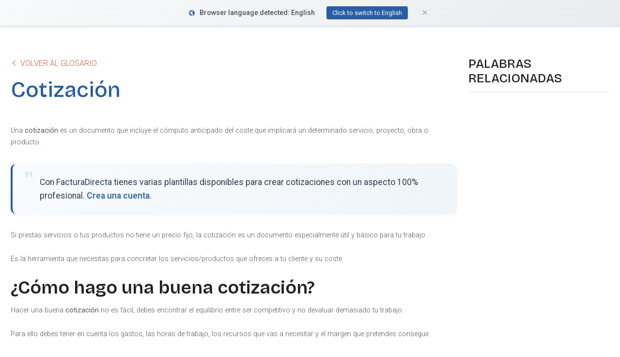

--- FILE ---
content_type: text/html; charset=utf-8
request_url: https://www.facturadirecta.com/glosario/cotizacion/?[object%20Object]
body_size: 93622
content:
<!doctype html><html lang=es itemscope itemtype=http://schema.org/WebPage><head><meta charset=utf-8><title>Cotización</title><meta name=viewport content="width=device-width,initial-scale=1,maximum-scale=1,user-scalable=0"><link rel="shortcut icon" href=/images/favicon/favicon_hu_a2dcf39faceee84a.png type=image/x-icon><link rel=icon href=/images/favicon/favicon_hu_a2dcf39faceee84a.png type=image/x-icon><link rel=icon type=image/png sizes=48x48 href=/images/favicon/favicon_hu_9baebca4b270207c.png><link rel=icon type=image/png sizes=96x96 href=/images/favicon/favicon_hu_a2dcf39faceee84a.png><link rel=apple-touch-icon sizes=144x144 href=/images/favicon/favicon_hu_48ad0f2235cf2058.png><link rel=stylesheet href=/js/vendor/smartbanner-1.25.0.min.css><meta name=smartbanner:title content="FacturaDirecta"><meta name=smartbanner:author content="Conductiva"><meta name=smartbanner:price content="GRATIS"><meta name=smartbanner:price-suffix-apple content=" - En la App Store"><meta name=smartbanner:price-suffix-google content=" - En Google Play"><meta name=smartbanner:icon-apple content="https://www.facturadirecta.com/images/logo-icon.svg"><meta name=smartbanner:icon-google content="https://www.facturadirecta.com/images/logo-icon.svg"><meta name=smartbanner:button-url-apple content="https://apps.apple.com/es/app/facturadirecta-2/id1221960815"><meta name=smartbanner:button-url-google content="https://play.google.com/store/apps/details?id=v2.facturadirecta.com"><meta name=smartbanner:button content="DESCARGAR"><meta name=smartbanner:close-label content="Cerrar"><meta name=smartbanner:hide-ttl content="604800000"><meta name=smartbanner:enabled-platforms content="android,ios"><script src=/js/vendor/smartbanner-1.25.0.min.js defer></script><style>.smartbanner{border-bottom:1px solid rgba(0,0,0,.1);z-index:9999 !important}.smartbanner .smartbanner__button{background:#337ab7;color:#fff;border-radius:1rem;font-weight:600;font-size:14px;padding:6px 12px;border:none;transition:all .3s ease}</style><script>document.addEventListener("DOMContentLoaded",function(){if(/Android|iPhone|iPad|iPod|BlackBerry|IEMobile|Opera Mini/i.test(navigator.userAgent)){const e=getCookie("fd_country")||"ES";e==="ES"&&typeof smartbanner!="undefined"&&smartbanner.publish()}});function getCookie(e){const n="; "+document.cookie,t=n.split("; "+e+"=");if(t.length==2)return t.pop().split(";").shift()}</script><link rel=manifest href=/manifest.webmanifest><meta name=msapplication-TileColor content="#285FA2"><meta name=theme-color content="#fff"><base href=https://www.facturadirecta.com/glosario/cotizacion/><title>Cotización</title><link rel=canonical href=https://www.facturadirecta.com/glosario/cotizacion/ itemprop=url><link rel=alternate hreflang=es href=https://www.facturadirecta.com/glosario/cotizacion/><link rel=alternate hreflang=en href=https://www.facturadirecta.com/en/glosario/cotizacion/><link rel=alternate hreflang=ca href=https://www.facturadirecta.com/ca/glosario/cotizacion/><link rel=alternate hreflang=x-default href=https://www.facturadirecta.com/glosario/cotizacion/><meta name=keywords content="facturación online,programa facturación,software facturación,facturación autónomos,facturación pymes,contabilidad simple,gestión facturas,facturación gratis,FacturaDirecta"><meta name=description content="Una cotización es un documento que incluye el cómputo anticipado del coste que implicará un determinado servicio, proyecto, obra o producto."><meta name=author content="FacturaDirecta"><meta property="og:image" content="https://www.facturadirecta.com/images/og-image.jpg"><meta name=twitter:image content="https://www.facturadirecta.com/images/og-image.jpg"><meta name=twitter:card content="summary_large_image"><meta property="og:image:width" content="1269"><meta property="og:image:height" content="741"><meta property="og:image:type" content="image/.jpg"><meta property="og:title" content="Cotización"><meta property="og:description" content="Una cotización es un documento que incluye el cómputo anticipado del coste que implicará un determinado servicio, proyecto, obra o producto."><meta property="og:type" content="website"><meta property="og:url" content="https://www.facturadirecta.com/glosario/cotizacion/"><meta name=twitter:title content="Cotización"><meta name=twitter:description content="Una cotización es un documento que incluye el cómputo anticipado del coste que implicará un determinado servicio, proyecto, obra o producto."><meta name=twitter:site content="@facturadirecta"><meta name=twitter:creator content="@FacturaDirecta"><script type=application/ld+json>{"@context":"https://schema.org","@type":"BreadcrumbList","itemListElement":[{"@type":"ListItem","position":1,"name":"Inicio","item":"https://www.facturadirecta.com/"},{"@type":"ListItem","position":2,"name":"Glosario","item":"https://www.facturadirecta.com/glosario/"},{"@type":"ListItem","position":3,"name":"Cotización","item":"https://www.facturadirecta.com/glosario/cotizacion/"}]}</script><style>@font-face{font-family:facturadirecta-web-icons;src:url(/fonts/FacturaDirecta-Web-Icons.woff2)format('woff2'),url(/fonts/FacturaDirecta-Web-Icons.woff)format('woff'),url(/fonts/FacturaDirecta-Web-Icons.ttf)format('truetype'),url(/fonts/FacturaDirecta-Web-Icons.svg#FacturaDirecta-Web-Icons)format('svg');font-weight:400;font-style:normal;font-display:swap}[class^=fdweb-],[class*=" fdweb-"]{font-family:facturadirecta-web-icons !important;font-style:normal;font-weight:400;font-variant:normal;text-transform:none;line-height:1;display:inline-block;-webkit-font-smoothing:antialiased;-moz-osx-font-smoothing:grayscale}.fdweb-ii01_facturacion:before{content:"\e900"}.fdweb-ii02_contabilidad:before{content:"\e901"}.fdweb-ii03_impuestos:before{content:"\e902"}.fdweb-ii04_asesor:before{content:"\e903"}.fdweb-ii05_importacion:before{content:"\e904"}.fdweb-ii06_nube:before{content:"\e905"}.fdweb-ii07_seguridad:before{content:"\e906"}.fdweb-ii08_contactos:before{content:"\e907"}.fdweb-ii09_envios:before{content:"\e908"}.fdweb-ii10_bancos:before{content:"\e909"}.fdweb-ii11_periodicas:before{content:"\e90a"}.fdweb-ii12_automatico:before{content:"\e90b"}.fdweb-ii13_error:before{content:"\e90c"}.fdweb-ii14_check:before{content:"\e90d"}.fdweb-ii15_graficos:before{content:"\e90e"}.fdweb-ii16_productos:before{content:"\e90f"}.fdweb-ii17_facturae:before{content:"\e910"}.fdweb-ii18_multimoneda:before{content:"\e911"}.fdweb-ii19_usuario:before{content:"\e912"}.fdweb-ii20_soporte:before{content:"\e913"}</style><script>!function(){let e=0;document.addEventListener("mousemove",function(){1==++e&&gtmLoader()}),window.onscroll=function(){1==++e&&gtmLoader()},setTimeout(function(){0===e&&(e++,gtmLoader())},5e3)}();function gtmLoader(){(function(e,t,n,s,o){e[s]=e[s]||[],e[s].push({"gtm.start":(new Date).getTime(),event:"gtm.js"});var a=t.getElementsByTagName(n)[0],i=t.createElement(n),r=s!="dataLayer"?"&l="+s:"";i.async=!0,i.src="https://www.googletagmanager.com/gtm.js?id="+o+r,a.parentNode.insertBefore(i,a)})(window,document,"script","dataLayer","GTM-T43L2CQF")}</script><link href=/js/vendor/cookieconsent-2.9.1.css rel=stylesheet><link rel=preload href=https://www.facturadirecta.com/fonts/FacturaDirecta-Web-Icons.woff2 as=font type=font/woff2 crossorigin><link rel=preload href=https://www.facturadirecta.com/fonts/FacturaDirecta-Web-Icons.woff as=font type=font/woff crossorigin><link rel=preload href=https://www.facturadirecta.com/fonts/bootstrap-icons.woff2 as=font type=font/woff2 crossorigin><link rel=preload href=https://www.facturadirecta.com/fonts/bootstrap-icons.woff as=font type=font/woff crossorigin><link rel=preconnect href=https://fonts.googleapis.com/><link rel=preconnect href=https://fonts.gstatic.com/ crossorigin><link rel=dns-prefetch href=//cdnjs.cloudflare.com><link rel=dns-prefetch href=//www.googletagmanager.com><link rel=dns-prefetch href=//www.google-analytics.com><link rel=dns-prefetch href=//fonts.googleapis.com><link rel=dns-prefetch href=//connect.facebook.net><link rel=dns-prefetch href=//platform.linkedin.com><link rel=dns-prefetch href=//platform.twitter.com><link media=all rel=stylesheet href=/js/vendor/bootstrap-icons-1.11.3.min.css><link rel=stylesheet href=/css/style.0df3c8755c287e2d1f4a5003bb328a80e92b3b6077e78071bacd1fe14bb49c0efd0f19dbc726399eced9b96da637277d834a0fffc2b3efd13b43606cee85ca6b.css integrity="sha512-DfPIdVwofi0fSlADuzKKgOkrO2B354Bxus0f4Uu0nA79DxnbxyY5ns7ZuW2mNyd9g0oP/8Kz79E7Q2Bs7oXKaw==" media=screen><script>if(!window.HTMLPictureElement){var newImg,defaultImg=document.querySelector('img[src*="optimized-default"]');defaultImg&&(newImg=document.createElement("img"),newImg.src=defaultImg.src)}</script></head><body><div class=preloader><div id=site-preloader class=droplet-loading-container><div class=droplet-loader><div class=droplet></div><div class=droplet></div><div class=droplet></div><div class=droplet></div><div class=droplet></div></div></div><style>#site-preloader .droplet-loader{display:flex;gap:6px}#site-preloader .droplet{width:6px;height:18px;background:#285fa2;border-radius:6px;transform:translateY(0);animation:droplet-site-preloader 1.5s ease-in-out infinite}#site-preloader .droplet:nth-child(1){animation-delay:0s}#site-preloader .droplet:nth-child(2){animation-delay:.2s}#site-preloader .droplet:nth-child(3){animation-delay:.4s}#site-preloader .droplet:nth-child(4){animation-delay:.6s}#site-preloader .droplet:nth-child(5){animation-delay:.8s}@keyframes droplet-site-preloader{0%,100%{transform:translateY(0)scaleY(1);background-color:#285fa2}50%{transform:translateY(9px)scaleY(.5);background-color:#285fa2aa}}</style><script>window.DropletLoader=window.DropletLoader||{},window.DropletLoader["site-preloader"]={show:function(){var e=document.getElementById("site-preloader");e&&(e.style.display="block")},hide:function(){var e=document.getElementById("site-preloader");e&&(e.style.display="none")},remove:function(){var e=document.getElementById("site-preloader");e&&e.remove()}}</script></div><style>.preloader{position:fixed;top:0;left:0;right:0;bottom:0;background-color:rgba(255,255,255,.98);z-index:99999;display:flex;align-items:center;justify-content:center;transition:opacity .3s ease-out,visibility .3s ease-out}.preloader .droplet-loading-container{display:flex !important;align-items:center;justify-content:center}.preloader.fade-out{opacity:0;visibility:hidden}</style><script>(function(){"use strict";function e(){var e=document.querySelector(".preloader");e&&(e.classList.add("fade-out"),setTimeout(function(){e.style.display="none",window.DropletLoader&&window.DropletLoader["site-preloader"]&&window.DropletLoader["site-preloader"].remove()},300))}window.addEventListener("load",e),setTimeout(e,5e3),document.readyState==="complete"||document.readyState==="interactive"?setTimeout(e,100):document.addEventListener("DOMContentLoaded",function(){setTimeout(e,100)})})()</script><div class=header-height-fix></div><header class=header-nav><div class=container-xxl><div class=row><div class=col-12><nav class="navbar navbar-expand-lg navbar-light p-0"><a class=navbar-brand href=/><img fetchpriority=high decoding=async class=img width=210 height src=/images/logo.svg alt=Andromeda onerror='this.onerror=null,this.src=""'></a><div class="nav-controller d-flex align-items-center"><button class=navbar-toggler type=button data-bs-toggle=collapse data-bs-target=#navHeader aria-controls=navHeader aria-expanded=false aria-label="Toggle navigation">
<svg class="hide" width="32" height="32" viewBox="0 0 24 24" stroke-width="2" stroke="currentColor" fill="none" stroke-linecap="round" stroke-linejoin="round"><path stroke="none" d="M0 0h24v24H0z" fill="none"/><line x1="4" y1="6" x2="20" y2="6"/><line x1="4" y1="12" x2="20" y2="12"/><line x1="4" y1="18" x2="20" y2="18"/></svg>
<svg class="show" width="32" height="32" viewBox="0 0 24 24" stroke-width="2" stroke="currentColor" fill="none" stroke-linecap="round" stroke-linejoin="round"><path stroke="none" d="M0 0h24v24H0z" fill="none"/><line x1="18" y1="6" x2="6" y2="18"/><line x1="6" y1="6" x2="18" y2="18"/></svg></button></div><div class="collapse navbar-collapse" id=navHeader><ul class="navbar-nav mx-auto d-lg-flex d-none"><li class=nav-item><a class=nav-link href=/verifactu/>VeriFactu</a></li><li class="nav-item dropdown"><a class="nav-link dropdown-toggle" href=# role=button data-bs-toggle=dropdown aria-haspopup=true aria-expanded=false>Funcionalidades</a><ul class="dropdown-menu dropdown-menu-columns" style=height:auto><div class=dropdown-columns-wrapper><div class=dropdown-column><li><a class=dropdown-item href=/pequenos-negocios/facturacion-online/><div class="d-flex align-items-start"><i class="fdweb-ii01_facturacion me-2 mt-1 la-3x"></i><div><div>Facturación</div><small class="text-muted d-block">Crea facturas profesionales en segundos</small></div></div></a></li><li><a class=dropdown-item href=/pequenos-negocios/contabilidad-simple/><div class="d-flex align-items-start"><i class="fdweb-ii02_contabilidad me-2 mt-1 la-3x"></i><div><div>Contabilidad</div><small class="text-muted d-block">Gestión contable automática y sencilla</small></div></div></a></li><li><a class=dropdown-item href=/pequenos-negocios/impuestos/><div class="d-flex align-items-start"><i class="fdweb-ii03_impuestos me-2 mt-1 la-3x"></i><div><div>Impuestos</div><small class="text-muted d-block">Cumple con tus obligaciones fiscales fácilmente</small></div></div></a></li><li><a class=dropdown-item href=/pequenos-negocios/contactos/><div class="d-flex align-items-start"><i class="fdweb-ii08_contactos me-2 mt-1 la-3x"></i><div><div>Contactos</div><small class="text-muted d-block">Gestiona tu cartera de clientes y proveedores</small></div></div></a></li></div><div class=dropdown-divider-vertical></div><div class=dropdown-column><li><a class=dropdown-item href=/pequenos-negocios/bancos/><div class="d-flex align-items-start"><i class="fdweb-ii10_bancos me-2 mt-1 la-3x"></i><div><div>Bancos</div><small class="text-muted d-block">Sincroniza y concilia tus movimientos bancarios</small></div></div></a></li><li><a class=dropdown-item href=/pequenos-negocios/automatizacion/><div class="d-flex align-items-start"><i class="fdweb-ii12_automatico me-2 mt-1 la-3x"></i><div><div>Automatización</div><small class="text-muted d-block">Ahorra tiempo con procesos automatizados</small></div></div></a></li><li><a class=dropdown-item href=/aplicacion-movil/><div class="d-flex align-items-start"><i class="las la-mobile me-2 mt-1 la-3x"></i><div><div>Aplicación móvil</div><small class="text-muted d-block">Factura desde cualquier lugar con tu móvil</small></div></div></a></li><li><a class=dropdown-item href=/pequenos-negocios/todas-las-funcionalidades/><div class="d-flex align-items-start"><i class="las la-th-large me-2 mt-1 la-3x"></i><div><div>Todas las funcionalidades</div><small class="text-muted d-block">Descubre todo lo que FacturaDirecta puede hacer por ti</small></div></div></a></li></div></div></ul></li><li class="nav-item dropdown"><a class="nav-link dropdown-toggle" href=# role=button data-bs-toggle=dropdown aria-haspopup=true aria-expanded=false>Recursos</a><ul class="dropdown-menu dropdown-menu-columns" style=height:auto><div class=dropdown-columns-wrapper><div class=dropdown-column><li><a class=dropdown-item href=/pequenos-negocios/por-que-facturadirecta/><div class="d-flex align-items-start"><i class="las la-star me-2 mt-1 la-3x"></i><div><div>Por qué FacturaDirecta</div><small class="text-muted d-block">Descubre por qué somos la mejor opción</small></div></div></a></li><li><a class=dropdown-item target=_blank rel=noopener href=https://help.facturadirecta.com/es/><div class="d-flex align-items-start"><i class="las la-graduation-cap me-2 mt-1 la-3x"></i><div><div>Tutoriales</div><small class="text-muted d-block">Aprende a usar todas las funcionalidades</small></div></div></a></li><li><a class=dropdown-item href=/videos/><div class="d-flex align-items-start"><i class="las la-video me-2 mt-1 la-3x"></i><div><div>Vídeo Tutoriales</div><small class="text-muted d-block">Aprende con vídeos paso a paso</small></div></div></a></li><li><a class=dropdown-item href=/guias-para-pequenos-negocios/><div class="d-flex align-items-start"><i class="las la-book me-2 mt-1 la-3x"></i><div><div>Guías para pequeños negocios</div><small class="text-muted d-block">Recursos y consejos para tu negocio</small></div></div></a></li></div><div class=dropdown-divider-vertical></div><div class=dropdown-column><li><a class=dropdown-item href=/blog/><div class="d-flex align-items-start"><i class="las la-blog me-2 mt-1 la-3x"></i><div><div>Flow Magazine / Blog</div><small class="text-muted d-block">Artículos y consejos para tu negocio</small></div></div></a></li><li><a class=dropdown-item href=/integraciones/><div class="d-flex align-items-start"><i class="las la-plug me-2 mt-1 la-3x"></i><div><div>Integraciones</div><small class="text-muted d-block">Conecta FacturaDirecta con tus herramientas favoritas</small></div></div></a></li><li><a class=dropdown-item href=/herramientas/><div class="d-flex align-items-start"><i class="las la-tools me-2 mt-1 la-3x"></i><div><div>Herramientas gratuitas</div><small class="text-muted d-block">Calculadoras y generadores para facilitar tu trabajo</small></div></div></a></li></div></div></ul></li><li class=nav-item><a class=nav-link href=/pequenos-negocios/precios/>Precios</a></li><li class=nav-item><a class=nav-link href=/ayuda/>¿Te ayudamos?</a></li></ul><ul class="navbar-nav me-auto d-lg-none d-flex"><li class=nav-item><a class=nav-link href=/verifactu/>VeriFactu</a></li><li class=nav-item><a class="nav-link dropdown-toggle" href=#mobile-menu-funcionalidades role=button data-bs-toggle=collapse data-bs-target=#mobile-menu-funcionalidades aria-expanded=false aria-controls=mobile-menu-funcionalidades>Funcionalidades</a><div class="collapse mobile-dropdown" id=mobile-menu-funcionalidades><ul class=mobile-dropdown-menu><li><a class=mobile-dropdown-item href=/pequenos-negocios/facturacion-online/>Facturación</a></li><li><a class=mobile-dropdown-item href=/pequenos-negocios/contabilidad-simple/>Contabilidad</a></li><li><a class=mobile-dropdown-item href=/pequenos-negocios/impuestos/>Impuestos</a></li><li><a class=mobile-dropdown-item href=/pequenos-negocios/contactos/>Contactos</a></li><li><a class=mobile-dropdown-item href=/pequenos-negocios/bancos/>Bancos</a></li><li><a class=mobile-dropdown-item href=/pequenos-negocios/automatizacion/>Automatización</a></li><li><a class=mobile-dropdown-item href=/aplicacion-movil/>Aplicación móvil</a></li><li><a class=mobile-dropdown-item href=/pequenos-negocios/todas-las-funcionalidades/>Todas las funcionalidades</a></li></ul></div></li><li class=nav-item><a class="nav-link dropdown-toggle" href=#mobile-menu-recursos role=button data-bs-toggle=collapse data-bs-target=#mobile-menu-recursos aria-expanded=false aria-controls=mobile-menu-recursos>Recursos</a><div class="collapse mobile-dropdown" id=mobile-menu-recursos><ul class=mobile-dropdown-menu><li><a class=mobile-dropdown-item href=/pequenos-negocios/por-que-facturadirecta/>Por qué FacturaDirecta</a></li><li><a class=mobile-dropdown-item target=_blank rel=noopener href=https://help.facturadirecta.com/es/>Tutoriales</a></li><li><a class=mobile-dropdown-item href=/videos/>Vídeo Tutoriales</a></li><li><a class=mobile-dropdown-item href=/guias-para-pequenos-negocios/>Guías para pequeños negocios</a></li><li><a class=mobile-dropdown-item href=/blog/>Flow Magazine / Blog</a></li><li><a class=mobile-dropdown-item href=/integraciones/>Integraciones</a></li><li><a class=mobile-dropdown-item href=/herramientas/>Herramientas gratuitas</a></li></ul></div></li><li class=nav-item><a class=nav-link href=/pequenos-negocios/precios/>Precios</a></li><li class=nav-item><a class=nav-link href=/ayuda/>¿Te ayudamos?</a></li></ul><div class=navbar-right><div class="d-flex justify-content-center justify-content-lg-start align-items-center gap-2"><a class="btn btn-outline-primary btn-sm" href=https://app.facturadirecta.com/>Iniciar sesión</a>
<a href="https://app.facturadirecta.com?action=register" class="btn btn-primary btn-sm">Empieza gratis</a></div></div></div></nav></div></div></div></header><noscript><iframe src="https://www.googletagmanager.com/ns.html?id=GTM-T43L2CQF" height=0 width=0 style=display:none;visibility:hidden></iframe></noscript><div id=language-suggestion-banner class="language-banner d-none" data-current-lang=es data-debug=current-lang-es><div class=container><div class="d-flex justify-content-center align-items-center"><div class="d-flex align-items-center me-4"><i class="las la-globe me-2 text-primary"></i>
<span class=banner-message></span></div><div class=banner-buttons><button type=button class="btn btn-sm btn-secondary me-2" id=language-banner-yes>
<span data-lang=ca>Fes click per canviar a Català</span>
<span data-lang=en>Click to switch to English</span>
</button>
<button type=button class="btn btn-sm btn-link text-secondary ms-2" id=language-banner-close aria-label=Close>
<i class="las la-times"></i></button></div></div></div></div><style>.language-banner{position:fixed;top:0;left:0;right:0;z-index:9999 !important;background:linear-gradient(135deg,#f8f9fa 0%,#e9ecef 100%);border-bottom:1px solid #dee2e6;padding:12px 0;box-shadow:0 2px 4px rgba(0,0,0,.1);transform:translateY(-100%);transition:transform .3s cubic-bezier(.165,.84,.44,1)}.language-banner.show{transform:translateY(0)}.language-banner .banner-message{font-size:14px;color:#495057;font-weight:500}.language-banner .btn{font-size:13px;padding:4px 12px;border-radius:4px}.language-banner .btn-link{font-size:14px;padding:4px 8px;border:none !important;text-decoration:none !important}.language-banner .btn-link:hover{background-color:rgba(0,0,0,5%);border-radius:4px}.language-banner .banner-buttons [data-lang]{display:none}.language-banner .banner-buttons [data-lang].active{display:inline}body.language-banner-active{transition:padding-top .3s cubic-bezier(.165,.84,.44,1)}@media(max-width:768px){.language-banner{padding:8px 0}.language-banner .col-md-4{text-align:center !important;margin-top:8px}}</style><script>(function(){"use strict";const n="fd-language-preference",s="fd-banner-shown",o="fd-auto-redirect-done",i="fd-no-redirect",y=1e4,r={ca:{message:"Idioma del navegador detectat: Català",buttonLang:"ca"},en:{message:"Browser language detected: English",buttonLang:"en"}},c=JSON.parse('["/","/verifactu/","/precios/","/pequenos-negocios/precios/","/pequenos-negocios/facturacion-online/","/pequenos-negocios/contabilidad-simple/","/pequenos-negocios/impuestos/","/pequenos-negocios/contactos/","/pequenos-negocios/bancos/","/pequenos-negocios/automatizacion/","/aplicacion-movil/","/pequenos-negocios/todas-las-funcionalidades/","/ayuda/"]'),j=["es","ca","en"],e=document.getElementById("language-suggestion-banner").dataset.currentLang;function d(e){const t=window.location.pathname;return c.includes(t)?t==="/"?`/${e}/`:`/${e}${t}`:null}function h(){if(sessionStorage.getItem(o))return!1;if(sessionStorage.getItem(i))return!1;const e=window.location.pathname;return!!c.includes(e)&&v()}function v(){const e=document.referrer,t=window.location.host;if(!e)return!0;try{const n=new URL(e).host;return n!==t}catch{return!0}}function f(e){const t=d(e);return!!t&&(sessionStorage.setItem(o,"true"),m(e),window.location.href=t,!0)}function m(t){typeof gtag!="undefined"&&gtag("event","language_auto_redirect",{preferred_language:t,current_language:e,source_page:window.location.pathname}),typeof analytics!="undefined"&&analytics.track("Language Auto Redirect",{preferredLanguage:t,currentLanguage:e,sourcePage:window.location.pathname})}const t=localStorage.getItem(n);if(t&&t!==e&&h()&&f(t))return;if(t||sessionStorage.getItem(s))return;function p(){const n=navigator.languages||[navigator.language||navigator.userLanguage];let t=null;for(let s of n){const e=s.split("-")[0].toLowerCase();if(j.includes(e)){t=e;break}}return t&&t!==e?t:null}function g(e){try{const t=document.getElementById("language-suggestion-banner");if(!t)return;const a=t.querySelector(".banner-message"),c=document.getElementById("language-banner-yes"),h=document.getElementById("language-banner-close");if(!a||!c||!h)return;const o=r[e];if(!o)return;a.textContent=o.message;const f=t.querySelectorAll("[data-lang]");f.forEach(e=>{e.classList.toggle("active",e.dataset.lang===o.buttonLang)}),t.classList.remove("d-none"),document.body.classList.add("language-banner-active"),setTimeout(()=>{t.classList.add("show")},100);const m=setTimeout(()=>{u(!1)},y);c.onclick=()=>{clearTimeout(m),localStorage.setItem(n,e),l("accepted",e);const t=d(e)||`/${e}/`;window.location.href=t},h.onclick=()=>{clearTimeout(m),sessionStorage.setItem(i,"true"),l("dismissed",e),u(!0)},b(e),sessionStorage.setItem(s,"true")}catch{}}function u(t=!1){const s=document.getElementById("language-suggestion-banner");s.classList.remove("show"),document.body.classList.remove("language-banner-active"),setTimeout(()=>{s.classList.add("d-none")},300),t&&localStorage.setItem(n,e)}function b(t){typeof gtag!="undefined"&&gtag("event","language_banner_shown",{suggested_language:t,current_language:e}),typeof analytics!="undefined"&&analytics.track("Language Banner Shown",{suggestedLanguage:t,currentLanguage:e})}function l(t,n){typeof gtag!="undefined"&&gtag("event","language_banner_click",{action:t,suggested_language:n,current_language:e}),typeof analytics!="undefined"&&analytics.track("Language Banner Click",{action:t,suggestedLanguage:n,currentLanguage:e})}function a(){const e=p();e&&r[e]&&setTimeout(()=>{g(e)},1e3)}document.readyState==="loading"?document.addEventListener("DOMContentLoaded",a):a()})()</script><main><section class="section-sm pt-0"><div class=container><div class="row justify-content-center" data-aos=fade-in><div class=col-lg-9><div class=mb-5><div class=mb-3><a href=/glosario/ class="text-uppercase text-decoration-none text-red"><i class="la la-angle-left"></i> Volver al glosario</a></div><h2>Cotización</h2></div><div class=content><p>Una <strong>cotización</strong> es un documento que incluye el cómputo anticipado del coste que implicará un determinado servicio, proyecto, obra o producto.</p><blockquote><p>Con FacturaDirecta tienes varias plantillas disponibles para crear cotizaciones con un aspecto 100% profesional. <a href=/signup/ target=blank alt="Crea una cuenta">Crea una cuenta</a>.</p></blockquote><p>Si prestas servicios o tus productos no tiene un precio fijo, la cotización es un documento especialmente útil y básico para tu trabajo.</p><p>Es la herramienta que necesitas para concretar los servicios/productos que ofreces a tu cliente y su coste.</p><h3 id=cómo-hago-una-buena-cotización>¿Cómo hago una buena cotización?</h3><p>Hacer una buena <strong>cotización</strong> no es fácil, debes encontrar el equilibrio entre ser competitivo y no devaluar demasiado tu trabajo.</p><p>Para ello debes tener en cuenta los gastos, las horas de trabajo, los recursos que vas a necesitar y el margen que pretendes conseguir.</p><p>Esperamos que esta información te resulte muy útil.</p></div></div><div class=col-lg-3><div class="glossary mt-5 mt-lg-0"><h5>PALABRAS RELACIONADAS</h5><ul></ul></div></div></div></div></section></main><script crossorigin=anonymous defer integrity="sha512-5to4Si2lUyzwy54DxUjkJRP/onlP2ALWUYzjGJo3vsNdYxc/OmS4mzI2sOPbKjtlD8iyxwkI15SyTHkGWgXriQ==" type=application/javascript>(()=>{var e,S,Ot,i,_t,y,yt,at,t,g,x,L,ot,Ze,b,Xe,Ge,$e,Be,He,Pe,f,w,F,Le,Ne,De,Fe,an,Me,I,Te,ze,ke,Ee,Ce,Re,d,D,Ie,je,Ve,be,We,Ue,Ke,qe,Ye,ve,ge,Qe,m,Je,et,tt,nt,st,c,it,C,rt,ct,lt,dt,ut,ht,mt,ft,pt,gt,vt,Ae,jt,h,ie,wt,se,te,Ct,Et,kt,At,St,Mt,Ft,E,zt,Dt,Nt,Lt,X,Pt,Ht,It,Bt,k,U,q,Y,Kt,qt,Yt,Gt,n,Qt,Zt,Jt,en,ce,K,sn,on,Se,rn,cn,ln,Z,un,ae,H,fn,pn,gn,vn,bn,jn,A,_n,wn,l,xn,Cn,En,kn,An,Sn,Mn,Fn,pe,zn,ye,z,we,u,ue,B,In,he,Vn,V,Wn,Un,Kn,ne,T,Gn,M,ee,Zn,re,es,ts,ns,os,is,rs,cs,ls,ds,us,hs,R,fs,O,gs,me,fe,v,N,ss,Qn,Xn,qn,$n,Bn,Hn,Ln,Tn,On,yn,dn,Xt,Ut,Rt,_e,Oe,Rs=Object.create,bt=Object.defineProperty,Ls=Object.getOwnPropertyDescriptor,ps=Object.getOwnPropertyNames,js=Object.getPrototypeOf,ks=Object.prototype.hasOwnProperty,Ss=(e,t)=>function(){return t||(0,e[ps(e)[0]])((t={exports:{}}).exports,t),t.exports},ys=(e,t,n,s)=>{if(t&&typeof t=="object"||typeof t=="function")for(let o of ps(t))!ks.call(e,o)&&o!==n&&bt(e,o,{get:()=>t[o],enumerable:!(s=Ls(t,o))||s.enumerable});return e},ms=(e,t,n)=>(n=e!=null?Rs(js(e)):{},ys(t||!e||!e.__esModule?bt(n,"default",{value:e,enumerable:!0}):n,e)),Jn=Ss({"ns-hugo-imp:/build/_vendor/github.com/gohugoio/hugo-mod-jslibs-dist/popperjs/v2/package/dist/cjs/popper.js"(e){"use strict",Object.defineProperty(e,"__esModule",{value:!0});function c(e){if(e==null)return window;if(e.toString()!=="[object Window]"){var t=e.ownerDocument;return t?t.defaultView||window:window}return e}function g(e){var t=c(e).Element;return e instanceof t||e instanceof Element}function s(e){var t=c(e).HTMLElement;return e instanceof t||e instanceof HTMLElement}function De(e){if(typeof ShadowRoot=="undefined")return!1;var t=c(e).ShadowRoot;return e instanceof t||e instanceof ShadowRoot}var t,n,o,i,m,y,_,E,Ce,j,U,Oe,H,I,we,ve,ge,fe,te,ce,re,ae,ie,h,M,ne,L,J,xe,k,S,N,P,ze,A,T,q,pe,he,K,Q,se,X,Z,Me,Fe,G,Te,f=Math.max,F=Math.min,w=Math.round;function p(e,t){t===0[0]&&(t=!1);var a,r,n=e.getBoundingClientRect(),o=1,i=1;return s(e)&&t&&(a=e.offsetHeight,r=e.offsetWidth,r>0&&(o=w(n.width)/r||1),a>0&&(i=w(n.height)/a||1)),{width:n.width/o,height:n.height/i,top:n.top/i,right:n.right/o,bottom:n.bottom/i,left:n.left/o,x:n.left/o,y:n.top/i}}function $(e){var t=c(e),n=t.pageXOffset,s=t.pageYOffset;return{scrollLeft:n,scrollTop:s}}function ft(e){return{scrollLeft:e.scrollLeft,scrollTop:e.scrollTop}}function mt(e){return e===c(e)||!s(e)?$(e):ft(e)}function l(e){return e?(e.nodeName||"").toLowerCase():null}function d(e){return((g(e)?e.ownerDocument:e.document)||window.document).documentElement}function Y(e){return p(d(e)).left+$(e).scrollLeft}function a(e){return c(e).getComputedStyle(e)}function B(e){var t=a(e),n=t.overflow,s=t.overflowX,o=t.overflowY;return/auto|scroll|overlay|hidden/.test(n+o+s)}function ht(e){var t=e.getBoundingClientRect(),n=w(t.width)/e.offsetWidth||1,s=w(t.height)/e.offsetHeight||1;return n!==1||s!==1}function ut(e,t,n){n===0[0]&&(n=!1);var c=s(t),u=s(t)&&ht(t),a=d(t),i=p(e,u),r={scrollLeft:0,scrollTop:0},o={x:0,y:0};return(c||!c&&!n)&&((l(t)!=="body"||B(a))&&(r=mt(t)),s(t)?(o=p(t,!0),o.x+=t.clientLeft,o.y+=t.clientTop):a&&(o.x=Y(a))),{x:i.left+r.scrollLeft-o.x,y:i.top+r.scrollTop-o.y,width:i.width,height:i.height}}function W(e){var t=p(e),n=e.offsetWidth,s=e.offsetHeight;return Math.abs(t.width-n)<=1&&(n=t.width),Math.abs(t.height-s)<=1&&(s=t.height),{x:e.offsetLeft,y:e.offsetTop,width:n,height:s}}function z(e){return l(e)==="html"?e:e.assignedSlot||e.parentNode||(De(e)?e.host:null)||d(e)}function Se(e){return["html","body","#document"].indexOf(l(e))>=0?e.ownerDocument.body:s(e)&&B(e)?e:Se(z(e))}function O(e,t){t===0[0]&&(t=[]);var s,n=Se(e),o=n===((s=e.ownerDocument)==null?0[0]:s.body),i=c(n),a=o?[i].concat(i.visualViewport||[],B(n)?n:[]):n,r=t.concat(a);return o?r:r.concat(O(z(a)))}function dt(e){return["table","td","th"].indexOf(l(e))>=0}function Ae(e){return!s(e)||a(e).position==="fixed"?null:e.offsetParent}function ct(e){var t,n,i,o=navigator.userAgent.toLowerCase().indexOf("firefox")!==-1,r=navigator.userAgent.indexOf("Trident")!==-1;if(r&&s(e)&&(i=a(e),i.position==="fixed"))return null;for(n=z(e);s(n)&&["html","body"].indexOf(l(n))<0;){if(t=a(n),t.transform!=="none"||t.perspective!=="none"||t.contain==="paint"||["transform","perspective"].indexOf(t.willChange)!==-1||o&&t.willChange==="filter"||o&&t.filter&&t.filter!=="none")return n;n=n.parentNode}return null}function x(e){for(var n=c(e),t=Ae(e);t&&dt(t)&&a(t).position==="static";)t=Ae(t);return t&&(l(t)==="html"||l(t)==="body"&&a(t).position==="static")?n:t||ct(e)||n}n="top",i="bottom",o="right",t="left",E="auto",_=[n,i,o,t],m="start",y="end",Ce="clippingParents",U="viewport",j="popper",Oe="reference",H=_.reduce(function(e,t){return e.concat([t+"-"+m,t+"-"+y])},[]),I=[].concat(_,[E]).reduce(function(e,t){return e.concat([t,t+"-"+m,t+"-"+y])},[]),we="beforeRead",ve="read",ge="afterRead",fe="beforeMain",te="main",ce="afterMain",re="beforeWrite",ae="write",ie="afterWrite",M=[we,ve,ge,fe,te,ce,re,ae,ie];function rt(e){var n=new Map,t=new Set,s=[];e.forEach(function(e){n.set(e.name,e)});function o(e){t.add(e.name);var i=[].concat(e.requires||[],e.requiresIfExists||[]);i.forEach(function(e){if(!t.has(e)){var s=n.get(e);s&&o(s)}}),s.push(e)}return e.forEach(function(e){t.has(e.name)||o(e)}),s}function at(e){var t=rt(e);return M.reduce(function(e,n){return e.concat(t.filter(function(e){return e.phase===n}))},[])}function st(e){var t;return function(){return t||(t=new Promise(function(n){Promise.resolve().then(function(){t=0[0],n(e())})})),t}}function u(e){for(var n=arguments.length,s=new Array(n>1?n-1:0),t=1;t<n;t++)s[t-1]=arguments[t];return[].concat(s).reduce(function(e,t){return e.replace(/%s/,t)},e)}h='Popper: modifier "%s" provided an invalid %s property, expected %s but got %s',ne='Popper: modifier "%s" requires "%s", but "%s" modifier is not available',J=["name","enabled","phase","fn","effect","requires","options"];function nt(e){e.forEach(function(t){[].concat(Object.keys(t),J).filter(function(e,t,n){return n.indexOf(e)===t}).forEach(function(n){switch(n){case"name":typeof t.name!="string"&&console.error(u(h,String(t.name),'"name"','"string"','"'+String(t.name)+'"'));break;case"enabled":typeof t.enabled!="boolean"&&console.error(u(h,t.name,'"enabled"','"boolean"','"'+String(t.enabled)+'"'));break;case"phase":M.indexOf(t.phase)<0&&console.error(u(h,t.name,'"phase"',"either "+M.join(", "),'"'+String(t.phase)+'"'));break;case"fn":typeof t.fn!="function"&&console.error(u(h,t.name,'"fn"','"function"','"'+String(t.fn)+'"'));break;case"effect":t.effect!=null&&typeof t.effect!="function"&&console.error(u(h,t.name,'"effect"','"function"','"'+String(t.fn)+'"'));break;case"requires":t.requires!=null&&!Array.isArray(t.requires)&&console.error(u(h,t.name,'"requires"','"array"','"'+String(t.requires)+'"'));break;case"requiresIfExists":Array.isArray(t.requiresIfExists)||console.error(u(h,t.name,'"requiresIfExists"','"array"','"'+String(t.requiresIfExists)+'"'));break;case"options":case"data":break;default:console.error('PopperJS: an invalid property has been provided to the "'+t.name+'" modifier, valid properties are '+J.map(function(e){return'"'+e+'"'}).join(", ")+'; but "'+n+'" was provided.')}t.requires&&t.requires.forEach(function(n){e.find(function(e){return e.name===n})==null&&console.error(u(ne,String(t.name),n,n))})})})}function Je(e,t){var n=new Set;return e.filter(function(e){var s=t(e);if(!n.has(s))return n.add(s),!0})}function r(e){return e.split("-")[0]}function Ne(e){var t=e.reduce(function(e,t){var n=e[t.name];return e[t.name]=n?Object.assign({},n,t,{options:Object.assign({},n.options,t.options),data:Object.assign({},n.data,t.data)}):t,e},{});return Object.keys(t).map(function(e){return t[e]})}function Qe(e){var r=c(e),n=d(e),t=r.visualViewport,s=n.clientWidth,o=n.clientHeight,i=0,a=0;return t&&(s=t.width,o=t.height,/^((?!chrome|android).)*safari/i.test(navigator.userAgent)||(i=t.offsetLeft,a=t.offsetTop)),{width:s,height:o,x:i+Y(e),y:a}}function qe(e){var s,n=d(e),o=$(e),t=(s=e.ownerDocument)==null?0[0]:s.body,i=f(n.scrollWidth,n.clientWidth,t?t.scrollWidth:0,t?t.clientWidth:0),c=f(n.scrollHeight,n.clientHeight,t?t.scrollHeight:0,t?t.clientHeight:0),r=-o.scrollLeft+Y(e),l=-o.scrollTop;return a(t||n).direction==="rtl"&&(r+=f(n.clientWidth,t?t.clientWidth:0)-i),{width:i,height:c,x:r,y:l}}function de(e,t){var n,s=t.getRootNode&&t.getRootNode();if(e.contains(t))return!0;if(s&&De(s)){n=t;do{if(n&&e.isSameNode(n))return!0;n=n.parentNode||n.host}while(n)}return!1}function R(e){return Object.assign({},e,{left:e.x,top:e.y,right:e.x+e.width,bottom:e.y+e.height})}function Ke(e){var t=p(e);return t.top=t.top+e.clientTop,t.left=t.left+e.clientLeft,t.bottom=t.top+e.clientHeight,t.right=t.left+e.clientWidth,t.width=e.clientWidth,t.height=e.clientHeight,t.x=t.left,t.y=t.top,t}function me(e,t){return t===U?R(Qe(e)):g(t)?Ke(t):R(qe(d(e)))}function Ue(e){var o=O(z(e)),t=["absolute","fixed"].indexOf(a(e).position)>=0,n=t&&s(e)?x(e):e;return g(n)?o.filter(function(e){return g(e)&&de(e,n)&&l(e)!=="body"&&(!t||a(e).position!=="static")}):[]}function We(e,t,n){var i=t==="clippingParents"?Ue(e):[].concat(t),o=[].concat(i,[n]),a=o[0],s=o.reduce(function(t,n){var s=me(e,n);return t.top=f(s.top,t.top),t.right=F(s.right,t.right),t.bottom=F(s.bottom,t.bottom),t.left=f(s.left,t.left),t},me(e,a));return s.width=s.right-s.left,s.height=s.bottom-s.top,s.x=s.left,s.y=s.top,s}function v(e){return e.split("-")[1]}function V(e){return["top","bottom"].indexOf(e)>=0?"x":"y"}function be(e){var a,c,d,s=e.reference,l=e.element,u=e.placement,h=u?r(u):null,g=u?v(u):null,f=s.x+s.width/2-l.width/2,p=s.y+s.height/2-l.height/2;switch(h){case n:a={x:f,y:s.y-l.height};break;case i:a={x:f,y:s.y+s.height};break;case o:a={x:s.x+s.width,y:p};break;case t:a={x:s.x-l.width,y:p};break;default:a={x:s.x,y:s.y}}if(c=h?V(h):null,c!=null)switch(d=c==="y"?"height":"width",g){case m:a[c]=a[c]-(s[d]/2-l[d]/2);break;case y:a[c]=a[c]+(s[d]/2-l[d]/2);break}return a}function je(){return{top:0,right:0,bottom:0,left:0}}function ye(e){return Object.assign({},je(),e)}function _e(e,t){return t.reduce(function(t,n){return t[n]=e,t},{})}function b(e,t){t===0[0]&&(t={});var b,s=t,k=s.placement,v=k===0[0]?e.placement:k,A=s.boundary,T=A===0[0]?Ce:A,E=s.rootBoundary,S=E===0[0]?U:E,w=s.elementContext,a=w===0[0]?j:w,O=s.altBoundary,D=O!==0[0]&&O,y=s.padding,m=y===0[0]?0:y,l=ye(typeof m!="number"?m:_e(m,_)),z=a===j?Oe:j,C=e.rects.popper,h=e.elements[D?z:a],c=We(g(h)?h:h.contextElement||d(e.elements.popper),T,S),f=p(e.elements.reference),F=be({reference:f,element:C,strategy:"absolute",placement:v}),M=R(Object.assign({},C,F)),r=a===j?M:f,u={top:c.top-r.top+l.top,bottom:r.bottom-c.bottom+l.bottom,left:c.left-r.left+l.left,right:r.right-c.right+l.right},x=e.modifiersData.offset;return a===j&&x&&(b=x[v],Object.keys(u).forEach(function(e){var t=[o,i].indexOf(e)>=0?1:-1,s=[n,i].indexOf(e)>=0?"y":"x";u[e]+=b[s]*t})),u}L="Popper: Invalid reference or popper argument provided. They must be either a DOM element or virtual element.",xe="Popper: An infinite loop in the modifiers cycle has been detected! The cycle has been interrupted to prevent a browser crash.",P={placement:"bottom",modifiers:[],strategy:"absolute"};function Ee(){for(var t=arguments.length,n=new Array(t),e=0;e<t;e++)n[e]=arguments[e];return!n.some(function(e){return!e||typeof e.getBoundingClientRect!="function"})}function ee(e){e===0[0]&&(e={});var n=e,s=n.defaultModifiers,i=s===0[0]?[]:s,o=n.defaultOptions,t=o===0[0]?P:o;return function(n,s,o){o===0[0]&&(o=t);var c={placement:"bottom",orderedModifiers:[],options:Object.assign({},P,t),modifiersData:{},elements:{reference:n,popper:s},attributes:{},styles:{}},d=[],u=!1,l={state:c,setOptions:function(o){if(f=typeof o=="function"?o(c.options):o,h(),c.options=Object.assign({},t,c.options,f),c.scrollParents={reference:g(n)?O(n):n.contextElement?O(n.contextElement):[],popper:O(s)},u=at(Ne([].concat(i,c.options.modifiers))),c.orderedModifiers=u.filter(function(e){return e.enabled}),!0){p=Je([].concat(u,c.options.modifiers),function(e){var t=e.name;return t}),nt(p),r(c.options.placement)===E&&(v=c.orderedModifiers.find(function(e){var t=e.name;return t==="flip"}),v||console.error(['Popper: "auto" placements require the "flip" modifier be',"present and enabled to work."].join(" ")));var u,f,p,v,d=a(s),b=d.marginTop,j=d.marginRight,y=d.marginBottom,_=d.marginLeft;[b,j,y,_].some(function(e){return parseFloat(e)})&&console.warn(['Popper: CSS "margin" styles cannot be used to apply padding',"between the popper and its reference element or boundary.","To replicate margin, use the `offset` modifier, as well as","the `padding` option in the `preventOverflow` and `flip`","modifiers."].join(" "))}return m(),l.update()},forceUpdate:function(){if(u)return;var i=c.elements,a=i.reference,n=i.popper;if(!Ee(a,n)){!0&&console.error(L);return}c.rects={reference:ut(a,x(n),c.options.strategy==="fixed"),popper:W(n)},c.reset=!1,c.placement=c.options.placement,c.orderedModifiers.forEach(function(e){return c.modifiersData[e.name]=Object.assign({},e.data)});for(s=0,t=0;t<c.orderedModifiers.length;t++){if(!0&&(s+=1,s>100)){console.error(xe);break}if(c.reset===!0){c.reset=!1,t=-1;continue}var t,s,o=c.orderedModifiers[t],r=o.fn,d=o.options,h=d===0[0]?{}:d,m=o.name;typeof r=="function"&&(c=r({state:c,options:h,name:m,instance:l})||c)}},update:st(function(){return new Promise(function(e){l.forceUpdate(),e(c)})}),destroy:function(){h(),u=!0}};if(!Ee(n,s))return!0&&console.error(L),l;l.setOptions(o).then(function(e){!u&&o.onFirstUpdate&&o.onFirstUpdate(e)});function m(){c.orderedModifiers.forEach(function(e){var s,o,i=e.name,t=e.options,a=t===0[0]?{}:t,n=e.effect;typeof n=="function"&&(s=n({state:c,name:i,instance:l,options:a}),o=function(){},d.push(s||o))})}function h(){d.forEach(function(e){return e()}),d=[]}return l}}k={passive:!0};function $e(e){var n=e.state,t=e.instance,s=e.options,o=s.scroll,i=o===0[0]||o,a=s.resize,r=a===0[0]||a,l=c(n.elements.popper),d=[].concat(n.scrollParents.reference,n.scrollParents.popper);return i&&d.forEach(function(e){e.addEventListener("scroll",t.update,k)}),r&&l.addEventListener("resize",t.update,k),function(){i&&d.forEach(function(e){e.removeEventListener("scroll",t.update,k)}),r&&l.removeEventListener("resize",t.update,k)}}N={name:"eventListeners",enabled:!0,phase:"write",fn:function(){},effect:$e,data:{}};function Ie(e){var t=e.state,n=e.name;t.modifiersData[n]=be({reference:t.rects.reference,element:t.rects.popper,strategy:"absolute",placement:t.placement})}S={name:"popperOffsets",enabled:!0,phase:"read",fn:Ie,data:{}},ze={top:"auto",right:"auto",bottom:"auto",left:"auto"};function Re(e){var n=e.x,s=e.y,o=window,t=o.devicePixelRatio||1;return{x:w(n*t)/t||0,y:w(s*t)/t||0}}function ue(e){var s,u,p,j,_,w,D,N,b=e.popper,F=e.popperRect,r=e.placement,M=e.variation,m=e.offsets,A=e.position,g=e.gpuAcceleration,T=e.adaptive,v=e.roundOffsets,R=e.isFixed,L=v===!0?Re(m):typeof v=="function"?v(m):m,z=L.x,l=z===0[0]?0:z,S=L.y,f=S===0[0]?0:S,k=m.hasOwnProperty("x"),E=m.hasOwnProperty("y"),C=t,O=n,h=window;return T&&(s=x(b),w="clientHeight",_="clientWidth",s===c(b)&&(s=d(b),a(s).position!=="static"&&A==="absolute"&&(w="scrollHeight",_="scrollWidth")),s=s,(r===n||(r===t||r===o)&&M===y)&&(O=i,D=R&&h.visualViewport?h.visualViewport.height:s[w],f-=D-F.height,f*=g?1:-1),(r===t||(r===n||r===i)&&M===y)&&(C=o,N=R&&h.visualViewport?h.visualViewport.width:s[_],l-=N-F.width,l*=g?1:-1)),j=Object.assign({position:A},T&&ze),g?Object.assign({},j,(u={},u[O]=E?"0":"",u[C]=k?"0":"",u.transform=(h.devicePixelRatio||1)<=1?"translate("+l+"px, "+f+"px)":"translate3d("+l+"px, "+f+"px, 0)",u)):Object.assign({},j,(p={},p[O]=E?f+"px":"",p[C]=k?l+"px":"",p.transform="",p))}function Le(e){var s,u,t=e.state,n=e.options,o=n.gpuAcceleration,h=o===0[0]||o,i=n.adaptive,c=i===0[0]||i,l=n.roundOffsets,d=l===0[0]||l;!0&&(u=a(t.elements.popper).transitionProperty||"",c&&["transform","top","right","bottom","left"].some(function(e){return u.indexOf(e)>=0})&&console.warn(["Popper: Detected CSS transitions on at least one of the following",'CSS properties: "transform", "top", "right", "bottom", "left".',`

`,'Disable the "computeStyles" modifier\'s `adaptive` option to allow',"for smooth transitions, or remove these properties from the CSS","transition declaration on the popper element if only transitioning","opacity or background-color for example.",`

`,"We recommend using the popper element as a wrapper around an inner","element that can have any CSS property transitioned for animations."].join(" "))),s={placement:r(t.placement),variation:v(t.placement),popper:t.elements.popper,popperRect:t.rects.popper,gpuAcceleration:h,isFixed:t.options.strategy==="fixed"},t.modifiersData.popperOffsets!=null&&(t.styles.popper=Object.assign({},t.styles.popper,ue(Object.assign({},s,{offsets:t.modifiersData.popperOffsets,position:t.options.strategy,adaptive:c,roundOffsets:d})))),t.modifiersData.arrow!=null&&(t.styles.arrow=Object.assign({},t.styles.arrow,ue(Object.assign({},s,{offsets:t.modifiersData.arrow,position:"absolute",adaptive:!1,roundOffsets:d})))),t.attributes.popper=Object.assign({},t.attributes.popper,{"data-popper-placement":t.placement})}T={name:"computeStyles",enabled:!0,phase:"beforeWrite",fn:Le,data:{}};function Pe(e){var t=e.state;Object.keys(t.elements).forEach(function(e){var i=t.styles[e]||{},o=t.attributes[e]||{},n=t.elements[e];if(!s(n)||!l(n))return;Object.assign(n.style,i),Object.keys(o).forEach(function(e){var t=o[e];t===!1?n.removeAttribute(e):n.setAttribute(e,t===!0?"":t)})})}function He(e){var t=e.state,n={popper:{position:t.options.strategy,left:"0",top:"0",margin:"0"},arrow:{position:"absolute"},reference:{}};return Object.assign(t.elements.popper.style,n.popper),t.styles=n,t.elements.arrow&&Object.assign(t.elements.arrow.style,n.arrow),function(){Object.keys(t.elements).forEach(function(e){var o=t.elements[e],i=t.attributes[e]||{},a=Object.keys(t.styles.hasOwnProperty(e)?t.styles[e]:n[e]),r=a.reduce(function(e,t){return e[t]="",e},{});if(!s(o)||!l(o))return;Object.assign(o.style,r),Object.keys(i).forEach(function(e){o.removeAttribute(e)})})}}A={name:"applyStyles",enabled:!0,phase:"write",fn:Pe,effect:He,requires:["computeStyles"]};function Be(e,s,i){var l=r(e),u=[t,n].indexOf(l)>=0?-1:1,d=typeof i=="function"?i(Object.assign({},s,{placement:e})):i,a=d[0],c=d[1],a=a||0,c=(c||0)*u;return[t,o].indexOf(l)>=0?{x:c,y:a}:{x:a,y:c}}function Ve(e){var t=e.state,i=e.options,a=e.name,n=i.offset,r=n===0[0]?[0,0]:n,s=I.reduce(function(e,n){return e[n]=Be(n,t.rects,r),e},{}),o=s[t.placement],c=o.x,l=o.y;t.modifiersData.popperOffsets!=null&&(t.modifiersData.popperOffsets.x+=c,t.modifiersData.popperOffsets.y+=l),t.modifiersData[a]=s}q={name:"offset",enabled:!0,phase:"main",requires:["popperOffsets"],fn:Ve},pe={left:"right",right:"left",bottom:"top",top:"bottom"};function D(e){return e.replace(/left|right|bottom|top/g,function(e){return pe[e]})}he={start:"end",end:"start"};function le(e){return e.replace(/start|end/g,function(e){return he[e]})}function Ye(e,t){t===0[0]&&(t={});var s,n=t,l=n.placement,d=n.boundary,u=n.rootBoundary,h=n.padding,m=n.flipVariations,i=n.allowedAutoPlacements,f=i===0[0]?I:i,a=v(l),c=a?m?H:H.filter(function(e){return v(e)===a}):_,o=c.filter(function(e){return f.indexOf(e)>=0});return o.length===0&&(o=c,!0&&console.error(["Popper: The `allowedAutoPlacements` option did not allow any","placements. Ensure the `placement` option matches the variation","of the allowed placements.",'For example, "auto" cannot be used to allow "bottom-start".','Use "auto-start" instead.'].join(" "))),s=o.reduce(function(t,n){return t[n]=b(e,{placement:n,boundary:d,rootBoundary:u,padding:h})[r(n)],t},{}),Object.keys(s).sort(function(e,t){return s[e]-s[t]})}function Ge(e){if(r(e)===E)return[];var t=D(e);return[le(e),t,le(t)]}function Xe(e){var s=e.state,a=e.options,S=e.name;if(s.modifiersData[S]._skip)return;for(var c,l,d,h,f,j,y,O,x,A,M,F,R,N=a.mainAxis,$=N===0[0]||N,P=a.altAxis,B=P===0[0]||P,I=a.fallbackPlacements,H=a.padding,C=a.boundary,k=a.rootBoundary,W=a.altBoundary,L=a.flipVariations,w=L===0[0]||L,U=a.allowedAutoPlacements,u=s.options.placement,Y=r(u),V=Y===u,G=I||(V||!w?[D(u)]:Ge(u)),g=[u].concat(G).reduce(function(e,t){return e.concat(r(t)===E?Ye(s,{placement:t,boundary:C,rootBoundary:k,padding:H,flipVariations:w,allowedAutoPlacements:U}):t)},[]),q=s.rects.reference,K=s.rects.popper,T=new Map,z=!0,p=g[0],_=0;_<g.length;_++){if(c=g[_],y=r(c),j=v(c)===m,O=[n,i].indexOf(y)>=0,x=O?"width":"height",f=b(s,{placement:c,boundary:C,rootBoundary:k,altBoundary:W,padding:H}),d=O?j?o:t:j?i:n,q[x]>K[x]&&(d=D(d)),R=D(d),l=[],$&&l.push(f[y]<=0),B&&l.push(f[d]<=0,f[R]<=0),l.every(function(e){return e})){p=c,z=!1;break}T.set(c,l)}if(z)for(F=w?3:1,M=function(t){var n=g.find(function(e){var n=T.get(e);if(n)return n.slice(0,t).every(function(e){return e})});if(n)return p=n,"break"},h=F;h>0;h--)if(A=M(h),A==="break")break;s.placement!==p&&(s.modifiersData[S]._skip=!0,s.placement=p,s.reset=!0)}K={name:"flip",enabled:!0,phase:"main",fn:Xe,requiresIfExists:["offset"],data:{_skip:!1}};function Ze(e){return e==="x"?"y":"x"}function C(e,t,n){return f(e,F(t,n))}function et(e,t,n){var s=C(e,t,n);return s>n?n:s}function tt(e){var ge,c,p,$,U,Y,G,X,se,ne,J,me,_,z,Q,Z,ie,ae,M,ce,q,de,ue,ee,pe,l,j,A,D,L,R,P,K,te,H,B,s=e.state,d=e.options,_e=e.name,ve=d.mainAxis,be=ve===0[0]||ve,re=d.altAxis,Ce=re!==0[0]&&re,xe=d.boundary,Oe=d.rootBoundary,ye=d.altBoundary,we=d.padding,he=d.tether,u=he===0[0]||he,le=d.tetherOffset,N=le===0[0]?0:le,S=b(s,{boundary:xe,rootBoundary:Oe,padding:we,altBoundary:ye}),oe=r(s.placement),T=v(s.placement),fe=!T,a=V(oe),O=Ze(a),w=s.modifiersData.popperOffsets,h=s.rects.reference,y=s.rects.popper,k=typeof N=="function"?N(Object.assign({},s.rects,{placement:s.placement})):N,g=typeof k=="number"?{mainAxis:k,altAxis:k}:Object.assign({mainAxis:0,altAxis:0},k),E=s.modifiersData.offset?s.modifiersData.offset[s.placement]:null,I={x:0,y:0};if(!w)return;be&&($=a==="y"?n:t,U=a==="y"?i:o,c=a==="y"?"height":"width",p=w[a],Y=p+S[$],G=p-S[U],X=u?-y[c]/2:0,se=T===m?h[c]:y[c],ne=T===m?-y[c]:-h[c],J=s.elements.arrow,me=u&&J?W(J):{width:0,height:0},z=s.modifiersData["arrow#persistent"]?s.modifiersData["arrow#persistent"].padding:je(),Z=z[$],Q=z[U],_=C(0,h[c],me[c]),ie=fe?h[c]/2-X-_-Z-g.mainAxis:se-_-Z-g.mainAxis,ae=fe?-h[c]/2+X+_+Q+g.mainAxis:ne+_+Q+g.mainAxis,M=s.elements.arrow&&x(s.elements.arrow),ce=M?a==="y"?M.clientTop||0:M.clientLeft||0:0,q=(ge=E?.[a])!=null?ge:0,de=p+ie-q-ce,ue=p+ae-q,K=C(u?F(Y,de):Y,p,u?f(G,ue):G),w[a]=K,I[a]=K-p),Ce&&(ee=a==="x"?n:t,pe=a==="x"?i:o,l=w[O],j=O==="y"?"height":"width",B=l+S[ee],H=l-S[pe],A=[n,t].indexOf(oe)!==-1,P=(te=E?.[O])!=null?te:0,R=A?B:l-h[j]-y[j]-P+g.altAxis,L=A?l+h[j]+y[j]-P-g.altAxis:H,D=u&&A?et(R,l,L):C(u?R:B,l,u?L:H),w[O]=D,I[O]=D-l),s.modifiersData[_e]=I}Q={name:"preventOverflow",enabled:!0,phase:"main",fn:tt,requiresIfExists:["offset"]},se=function(t,n){return t=typeof t=="function"?t(Object.assign({},n.rects,{placement:n.placement})):t,ye(typeof t!="number"?t:_e(t,_))};function ot(e){var c,l,u,h,p,g,v,b,j,y,_,O,E,k,A,s=e.state,F=e.name,M=e.options,m=s.elements.arrow,f=s.modifiersData.popperOffsets,w=r(s.placement),a=V(w),S=[t,o].indexOf(w)>=0,d=S?"height":"width";if(!m||!f)return;g=se(M.padding,s),v=W(m),b=a==="y"?n:t,j=a==="y"?i:o,y=s.rects.reference[d]+s.rects.reference[a]-f[a]-s.rects.popper[d],_=f[a]-s.rects.reference[a],l=x(m),p=l?a==="y"?l.clientHeight||0:l.clientWidth||0:0,O=y/2-_/2,E=g[b],k=p-v[d]-g[j],h=p/2-v[d]/2+O,u=C(E,h,k),A=a,s.modifiersData[F]=(c={},c[A]=u,c.centerOffset=u-h,c)}function it(e){var n=e.state,i=e.options,o=i.element,t=o===0[0]?"[data-popper-arrow]":o;if(t==null)return;if(typeof t=="string"&&(t=n.elements.popper.querySelector(t),!t))return;if(!0&&(s(t)||console.error(['Popper: "arrow" element must be an HTMLElement (not an SVGElement).',"To use an SVG arrow, wrap it in an HTMLElement that will be used as","the arrow."].join(" "))),!de(n.elements.popper,t)){!0&&console.error(['Popper: "arrow" modifier\'s `element` must be a child of the popper',"element."].join(" "));return}n.elements.arrow=t}Z={name:"arrow",enabled:!0,phase:"main",fn:ot,effect:it,requires:["popperOffsets"],requiresIfExists:["preventOverflow"]};function oe(e,t,n){return n===0[0]&&(n={x:0,y:0}),{top:e.top-t.height-n.y,right:e.right-t.width+n.x,bottom:e.bottom-t.height+n.y,left:e.left-t.width-n.x}}function ke(e){return[n,o,i,t].some(function(t){return e[t]>=0})}function lt(e){var t=e.state,a=e.name,r=t.rects.reference,c=t.rects.popper,l=t.modifiersData.preventOverflow,d=b(t,{elementContext:"reference"}),u=b(t,{altBoundary:!0}),n=oe(d,r),s=oe(u,c,l),o=ke(n),i=ke(s);t.modifiersData[a]={referenceClippingOffsets:n,popperEscapeOffsets:s,isReferenceHidden:o,hasPopperEscaped:i},t.attributes.popper=Object.assign({},t.attributes.popper,{"data-popper-reference-hidden":o,"data-popper-escaped":i})}X={name:"hide",enabled:!0,phase:"main",requiresIfExists:["preventOverflow"],fn:lt},Me=[N,S,T,A],Fe=ee({defaultModifiers:Me}),G=[N,S,T,A,q,K,Q,Z,X],Te=ee({defaultModifiers:G}),e.applyStyles=A,e.arrow=Z,e.computeStyles=T,e.createPopper=Te,e.createPopperLite=Fe,e.defaultModifiers=G,e.detectOverflow=b,e.eventListeners=N,e.flip=K,e.hide=X,e.offset=q,e.popperGenerator=ee,e.popperOffsets=S,e.preventOverflow=Q}}),r=new Map,oe={set(e,t,n){r.has(e)||r.set(e,new Map);const s=r.get(e);if(!s.has(t)&&s.size!==0){console.error(`Bootstrap doesn't allow more than one instance per element. Bound instance: ${Array.from(s.keys())[0]}.`);return}s.set(t,n)},get(e,t){return r.has(e)?r.get(e).get(t)||null:null},remove(e,t){if(!r.has(e))return;const n=r.get(e);n.delete(t),n.size===0&&r.delete(e)}},ws=1e6,Os=1e3,de="transitionend",Yn=e=>(e&&window.CSS&&window.CSS.escape&&(e=e.replace(/#([^\s"#']+)/g,(e,t)=>`#${CSS.escape(t)}`)),e),xs=e=>e==null?`${e}`:Object.prototype.toString.call(e).match(/\s([a-z]+)/i)[1].toLowerCase(),Cs=e=>{do e+=Math.floor(Math.random()*ws);while(document.getElementById(e))return e},Es=e=>{if(!e)return 0;let{transitionDuration:t,transitionDelay:n}=window.getComputedStyle(e);const s=Number.parseFloat(t),o=Number.parseFloat(n);return!s&&!o?0:(t=t.split(",")[0],n=n.split(",")[0],(Number.parseFloat(t)+Number.parseFloat(n))*Os)},vs=e=>{e.dispatchEvent(new Event(de))},a=e=>!!e&&typeof e=="object"&&(typeof e.jquery!="undefined"&&(e=e[0]),typeof e.nodeType!="undefined"),p=e=>a(e)?e.jquery?e[0]:e:typeof e=="string"&&e.length>0?document.querySelector(Yn(e)):null,xe=e=>{if(!a(e)||e.getClientRects().length===0)return!1;const n=getComputedStyle(e).getPropertyValue("visibility")==="visible",t=e.closest("details:not([open])");if(!t)return n;if(t!==e){const n=e.closest("summary");if(n&&n.parentNode!==t)return!1;if(n===null)return!1}return n},j=e=>!e||e.nodeType!==Node.ELEMENT_NODE||!!e.classList.contains("disabled")||(typeof e.disabled!="undefined"?e.disabled:e.hasAttribute("disabled")&&e.getAttribute("disabled")!=="false"),Pn=e=>{if(!document.documentElement.attachShadow)return null;if(typeof e.getRootNode=="function"){const t=e.getRootNode();return t instanceof ShadowRoot?t:null}return e instanceof ShadowRoot?e:e.parentNode?Pn(e.parentNode):null},P=()=>{},Q=e=>{e.offsetHeight},Rn=()=>window.jQuery&&!document.body.hasAttribute("data-bs-no-jquery")?window.jQuery:null,le=[],bs=e=>{document.readyState==="loading"?(le.length||document.addEventListener("DOMContentLoaded",()=>{for(const e of le)e()}),le.push(e)):e()},o=()=>document.documentElement.dir==="rtl",_=e=>{bs(()=>{const t=Rn();if(t){const n=e.NAME,s=t.fn[n];t.fn[n]=e.jQueryInterface,t.fn[n].Constructor=e,t.fn[n].noConflict=()=>(t.fn[n]=s,e.jQueryInterface)}})},s=(e,t=[],n=e)=>typeof e=="function"?e(...t):n,Nn=(e,t,n=!0)=>{if(!n){s(e);return}const a=5,r=Es(t)+a;let o=!1;const i=({target:n})=>{if(n!==t)return;o=!0,t.removeEventListener(de,i),s(e)};t.addEventListener(de,i),setTimeout(()=>{o||vs(t)},r)},Dn=(e,t,n,s)=>{const i=e.length;let o=e.indexOf(t);return o===-1?!n&&s?e[i-1]:e[0]:(o+=n?1:-1,s&&(o=(o+i)%i),e[Math.max(0,Math.min(o,i-1))])},As=/[^.]*(?=\..*)\.|.*/,Ms=/\..*/,Fs=/::\d+$/,W={},mn=1,hn={mouseenter:"mouseover",mouseleave:"mouseout"},Ts=new Set(["click","dblclick","mouseup","mousedown","contextmenu","mousewheel","DOMMouseScroll","mouseover","mouseout","mousemove","selectstart","selectend","keydown","keypress","keyup","orientationchange","touchstart","touchmove","touchend","touchcancel","pointerdown","pointermove","pointerup","pointerleave","pointercancel","gesturestart","gesturechange","gestureend","focus","blur","change","reset","select","submit","focusin","focusout","load","unload","beforeunload","resize","move","DOMContentLoaded","readystatechange","error","abort","scroll"]);function nn(e,t){return t&&`${t}::${mn++}`||e.uidEvent||mn++}function tn(e){const t=nn(e);return e.uidEvent=t,W[t]=W[t]||{},W[t]}function zs(e,t){return function n(s){return J(s,{delegateTarget:e}),n.oneOff&&S.off(e,s.type,t),t.apply(e,[s])}}function Ds(e,t,n){return function s(o){const i=e.querySelectorAll(t);for(let{target:a}=o;a&&a!==this;a=a.parentNode)for(const r of i){if(r!==a)continue;return J(o,{delegateTarget:a}),s.oneOff&&S.off(e,o.type,t,n),n.apply(a,[o])}}}function Wt(e,t,n=null){return Object.values(e).find(e=>e.callable===t&&e.delegationSelector===n)}function $t(e,t,n){const o=typeof t=="string",i=o?n:t||n;let s=Tt(e);return Ts.has(s)||(s=e),[o,i,s]}function Vt(e,t,n,s,o){if(typeof t!="string"||!e)return;let[r,i,c]=$t(t,n,s);if(t in hn){const e=e=>function(t){if(!t.relatedTarget||t.relatedTarget!==t.delegateTarget&&!t.delegateTarget.contains(t.relatedTarget))return e.call(this,t)};i=e(i)}const d=tn(e),u=d[c]||(d[c]={}),l=Wt(u,i,r?n:null);if(l){l.oneOff=l.oneOff&&o;return}const h=nn(i,t.replace(As,"")),a=r?Ds(e,n,i):zs(e,i);a.delegationSelector=r?n:null,a.callable=i,a.oneOff=o,a.uidEvent=h,u[h]=a,e.addEventListener(c,a,r)}function G(e,t,n,s,o){const i=Wt(t[n],s,o);if(!i)return;e.removeEventListener(n,i,Boolean(o)),delete t[n][i.uidEvent]}function Ns(e,t,n,s){const o=t[n]||{};for(const[a,i]of Object.entries(o))a.includes(s)&&G(e,t,n,i.callable,i.delegationSelector)}function Tt(e){return e=e.replace(Ms,""),hn[e]||e}S={on(e,t,n,s){Vt(e,t,n,s,!1)},one(e,t,n,s){Vt(e,t,n,s,!0)},off(e,t,n,s){if(typeof t!="string"||!e)return;const[c,a,i]=$t(t,n,s),l=i!==t,o=tn(e),r=o[i]||{},d=t.startsWith(".");if(typeof a!="undefined"){if(!Object.keys(r).length)return;G(e,o,i,a,c?n:null);return}if(d)for(const n of Object.keys(o))Ns(e,o,n,t.slice(1));for(const[s,n]of Object.entries(r)){const a=s.replace(Fs,"");(!l||t.includes(a))&&G(e,o,i,n.callable,n.delegationSelector)}},trigger(e,t,n){if(typeof t!="string"||!e)return null;const i=Rn(),l=Tt(t),d=t!==l;let s=null,a=!0,r=!0,c=!1;d&&i&&(s=i.Event(t,n),i(e).trigger(s),a=!s.isPropagationStopped(),r=!s.isImmediatePropagationStopped(),c=s.isDefaultPrevented());const o=J(new Event(t,{bubbles:a,cancelable:!0}),n);return c&&o.preventDefault(),r&&e.dispatchEvent(o),o.defaultPrevented&&s&&s.preventDefault(),o}};function J(e,t={}){for(const[n,s]of Object.entries(t))try{e[n]=s}catch{Object.defineProperty(e,n,{configurable:!0,get(){return s}})}return e}e=S;function xt(e){if(e==="true")return!0;if(e==="false")return!1;if(e===Number(e).toString())return Number(e);if(e===""||e==="null")return null;if(typeof e!="string")return e;try{return JSON.parse(decodeURIComponent(e))}catch{return e}}function $(e){return e.replace(/[A-Z]/g,e=>`-${e.toLowerCase()}`)}Ot={setDataAttribute(e,t,n){e.setAttribute(`data-bs-${$(t)}`,n)},removeDataAttribute(e,t){e.removeAttribute(`data-bs-${$(t)}`)},getDataAttributes(e){if(!e)return{};const t={},n=Object.keys(e.dataset).filter(e=>e.startsWith("bs")&&!e.startsWith("bsConfig"));for(const o of n){let s=o.replace(/^bs/,"");s=s.charAt(0).toLowerCase()+s.slice(1,s.length),t[s]=xt(e.dataset[o])}return t},getDataAttribute(e,t){return xt(e.getAttribute(`data-bs-${$(t)}`))}},i=Ot,_t=class{static get Default(){return{}}static get DefaultType(){return{}}static get NAME(){throw new Error('You have to implement the static method "NAME", for each component!')}_getConfig(e){return e=this._mergeConfigObj(e),e=this._configAfterMerge(e),this._typeCheckConfig(e),e}_configAfterMerge(e){return e}_mergeConfigObj(e,t){const n=a(t)?i.getDataAttribute(t,"config"):{};return{...this.constructor.Default,...typeof n=="object"?n:{},...a(t)?i.getDataAttributes(t):{},...typeof e=="object"?e:{}}}_typeCheckConfig(e,t=this.constructor.DefaultType){for(const[n,s]of Object.entries(t)){const o=e[n],i=a(o)?"element":xs(o);if(!new RegExp(s).test(i))throw new TypeError(`${this.constructor.NAME.toUpperCase()}: Option "${n}" provided type "${i}" but expected type "${s}".`)}}},y=_t,yt="5.3.2",at=class extends y{constructor(e,t){if(super(),e=p(e),!e)return;this._element=e,this._config=this._getConfig(t),oe.set(this._element,this.constructor.DATA_KEY,this)}dispose(){oe.remove(this._element,this.constructor.DATA_KEY),e.off(this._element,this.constructor.EVENT_KEY);for(const e of Object.getOwnPropertyNames(this))this[e]=null}_queueCallback(e,t,n=!0){Nn(e,t,n)}_getConfig(e){return e=this._mergeConfigObj(e,this._element),e=this._configAfterMerge(e),this._typeCheckConfig(e),e}static getInstance(e){return oe.get(p(e),this.DATA_KEY)}static getOrCreateInstance(e,t={}){return this.getInstance(e)||new this(e,typeof t=="object"?t:null)}static get VERSION(){return yt}static get DATA_KEY(){return`bs.${this.NAME}`}static get EVENT_KEY(){return`.${this.DATA_KEY}`}static eventName(e){return`${e}${this.EVENT_KEY}`}},g=at,L=e=>{let t=e.getAttribute("data-bs-target");if(!t||t==="#"){let n=e.getAttribute("href");if(!n||!n.includes("#")&&!n.startsWith("."))return null;n.includes("#")&&!n.startsWith("#")&&(n=`#${n.split("#")[1]}`),t=n&&n!=="#"?Yn(n.trim()):null}return t},x={find(e,t=document.documentElement){return[].concat(...Element.prototype.querySelectorAll.call(t,e))},findOne(e,t=document.documentElement){return Element.prototype.querySelector.call(t,e)},children(e,t){return[].concat(...e.children).filter(e=>e.matches(t))},parents(e,t){const s=[];let n=e.parentNode.closest(t);for(;n;)s.push(n),n=n.parentNode.closest(t);return s},prev(e,t){let n=e.previousElementSibling;for(;n;){if(n.matches(t))return[n];n=n.previousElementSibling}return[]},next(e,t){let n=e.nextElementSibling;for(;n;){if(n.matches(t))return[n];n=n.nextElementSibling}return[]},focusableChildren(e){const t=["a","button","input","textarea","select","details","[tabindex]",'[contenteditable="true"]'].map(e=>`${e}:not([tabindex^="-"])`).join(",");return this.find(t,e).filter(e=>!j(e)&&xe(e))},getSelectorFromElement(e){const t=L(e);return t?x.findOne(t)?t:null:null},getElementFromSelector(e){const t=L(e);return t?x.findOne(t):null},getMultipleElementsFromSelector(e){const t=L(e);return t?x.find(t):[]}},t=x,ot="collapse",Ze="bs.collapse",b=`.${Ze}`,Xe=".data-api",Ge=`show${b}`,$e=`shown${b}`,Be=`hide${b}`,He=`hidden${b}`,Pe=`click${b}${Xe}`,F="show",f="collapse",w="collapsing",Le="collapsed",Ne=`:scope .${f} .${f}`,De="collapse-horizontal",Fe="width",an="height",Me=".collapse.show, .collapse.collapsing",I='[data-bs-toggle="collapse"]',Te={parent:null,toggle:!0},ze={parent:"(null|element)",toggle:"boolean"},ke=class _Collapse extends g{constructor(e,n){super(e,n),this._isTransitioning=!1,this._triggerArray=[];const s=t.find(I);for(const e of s){const n=t.getSelectorFromElement(e),o=t.find(n).filter(e=>e===this._element);n!==null&&o.length&&this._triggerArray.push(e)}this._initializeChildren(),this._config.parent||this._addAriaAndCollapsedClass(this._triggerArray,this._isShown()),this._config.toggle&&this.toggle()}static get Default(){return Te}static get DefaultType(){return ze}static get NAME(){return ot}toggle(){this._isShown()?this.hide():this.show()}show(){if(this._isTransitioning||this._isShown())return;let n=[];if(this._config.parent&&(n=this._getFirstLevelChildren(Me).filter(e=>e!==this._element).map(e=>_Collapse.getOrCreateInstance(e,{toggle:!1}))),n.length&&n[0]._isTransitioning)return;const s=e.trigger(this._element,Ge);if(s.defaultPrevented)return;for(const e of n)e.hide();const t=this._getDimension();this._element.classList.remove(f),this._element.classList.add(w),this._element.style[t]=0,this._addAriaAndCollapsedClass(this._triggerArray,!0),this._isTransitioning=!0;const o=()=>{this._isTransitioning=!1,this._element.classList.remove(w),this._element.classList.add(f,F),this._element.style[t]="",e.trigger(this._element,$e)},i=t[0].toUpperCase()+t.slice(1),a=`scroll${i}`;this._queueCallback(o,this._element,!0),this._element.style[t]=`${this._element[a]}px`}hide(){if(this._isTransitioning||!this._isShown())return;const s=e.trigger(this._element,Be);if(s.defaultPrevented)return;const n=this._getDimension();this._element.style[n]=`${this._element.getBoundingClientRect()[n]}px`,Q(this._element),this._element.classList.add(w),this._element.classList.remove(f,F);for(const e of this._triggerArray){const n=t.getElementFromSelector(e);n&&!this._isShown(n)&&this._addAriaAndCollapsedClass([e],!1)}this._isTransitioning=!0;const o=()=>{this._isTransitioning=!1,this._element.classList.remove(w),this._element.classList.add(f),e.trigger(this._element,He)};this._element.style[n]="",this._queueCallback(o,this._element,!0)}_isShown(e=this._element){return e.classList.contains(F)}_configAfterMerge(e){return e.toggle=Boolean(e.toggle),e.parent=p(e.parent),e}_getDimension(){return this._element.classList.contains(De)?Fe:an}_initializeChildren(){if(!this._config.parent)return;const e=this._getFirstLevelChildren(I);for(const n of e){const s=t.getElementFromSelector(n);s&&this._addAriaAndCollapsedClass([n],this._isShown(s))}}_getFirstLevelChildren(e){const n=t.find(Ne,this._config.parent);return t.find(e,this._config.parent).filter(e=>!n.includes(e))}_addAriaAndCollapsedClass(e,t){if(!e.length)return;for(const n of e)n.classList.toggle(Le,!t),n.setAttribute("aria-expanded",t)}static jQueryInterface(e){const t={};return typeof e=="string"&&/show|hide/.test(e)&&(t.toggle=!1),this.each(function(){const n=_Collapse.getOrCreateInstance(this,t);if(typeof e=="string"){if(typeof n[e]=="undefined")throw new TypeError(`No method named "${e}"`);n[e]()}})}},e.on(document,Pe,I,function(e){(e.target.tagName==="A"||e.delegateTarget&&e.delegateTarget.tagName==="A")&&e.preventDefault();for(const e of t.getMultipleElementsFromSelector(this))ke.getOrCreateInstance(e,{toggle:!1}).toggle()}),_(ke),Ee=ms(Jn()),Ce="dropdown",Re="bs.dropdown",d=`.${Re}`,D=".data-api",Ie="Escape",je="Tab",Ve="ArrowUp",be="ArrowDown",We=2,Ue=`hide${d}`,Ke=`hidden${d}`,qe=`show${d}`,Ye=`shown${d}`,ve=`click${d}${D}`,ge=`keydown${d}${D}`,Qe=`keyup${d}${D}`,m="show",Je="dropup",et="dropend",tt="dropstart",nt="dropup-center",st="dropdown-center",c='[data-bs-toggle="dropdown"]:not(.disabled):not(:disabled)',it=`${c}.${m}`,C=".dropdown-menu",rt=".navbar",ct=".navbar-nav",lt=".dropdown-menu .dropdown-item:not(.disabled):not(:disabled)",dt=o()?"top-end":"top-start",ut=o()?"top-start":"top-end",ht=o()?"bottom-end":"bottom-start",mt=o()?"bottom-start":"bottom-end",ft=o()?"left-start":"right-start",pt=o()?"right-start":"left-start",gt="top",vt="bottom",Ae={autoClose:!0,boundary:"clippingParents",display:"dynamic",offset:[0,2],popperConfig:null,reference:"toggle"},jt={autoClose:"(boolean|string)",boundary:"(string|element)",display:"string",offset:"(array|string|function)",popperConfig:"(null|object|function)",reference:"(string|element|object)"},h=class _Dropdown extends g{constructor(e,n){super(e,n),this._popper=null,this._parent=this._element.parentNode,this._menu=t.next(this._element,C)[0]||t.prev(this._element,C)[0]||t.findOne(C,this._parent),this._inNavbar=this._detectNavbar()}static get Default(){return Ae}static get DefaultType(){return jt}static get NAME(){return Ce}toggle(){return this._isShown()?this.hide():this.show()}show(){if(j(this._element)||this._isShown())return;const t={relatedTarget:this._element},n=e.trigger(this._element,qe,t);if(n.defaultPrevented)return;if(this._createPopper(),"ontouchstart"in document.documentElement&&!this._parent.closest(ct))for(const t of[].concat(...document.body.children))e.on(t,"mouseover",P);this._element.focus(),this._element.setAttribute("aria-expanded",!0),this._menu.classList.add(m),this._element.classList.add(m),e.trigger(this._element,Ye,t)}hide(){if(j(this._element)||!this._isShown())return;const e={relatedTarget:this._element};this._completeHide(e)}dispose(){this._popper&&this._popper.destroy(),super.dispose()}update(){this._inNavbar=this._detectNavbar(),this._popper&&this._popper.update()}_completeHide(t){const n=e.trigger(this._element,Ue,t);if(n.defaultPrevented)return;if("ontouchstart"in document.documentElement)for(const t of[].concat(...document.body.children))e.off(t,"mouseover",P);this._popper&&this._popper.destroy(),this._menu.classList.remove(m),this._element.classList.remove(m),this._element.setAttribute("aria-expanded","false"),i.removeDataAttribute(this._menu,"popper"),e.trigger(this._element,Ke,t)}_getConfig(e){if(e=super._getConfig(e),typeof e.reference=="object"&&!a(e.reference)&&typeof e.reference.getBoundingClientRect!="function")throw new TypeError(`${Ce.toUpperCase()}: Option "reference" provided type "object" without a required "getBoundingClientRect" method.`);return e}_createPopper(){if(typeof Ee=="undefined")throw new TypeError("Bootstrap's dropdowns require Popper (https://popper.js.org)");let e=this._element;this._config.reference==="parent"?e=this._parent:a(this._config.reference)?e=p(this._config.reference):typeof this._config.reference=="object"&&(e=this._config.reference);const t=this._getPopperConfig();this._popper=Ee.createPopper(e,this._menu,t)}_isShown(){return this._menu.classList.contains(m)}_getPlacement(){const e=this._parent;if(e.classList.contains(et))return ft;if(e.classList.contains(tt))return pt;if(e.classList.contains(nt))return gt;if(e.classList.contains(st))return vt;const t=getComputedStyle(this._menu).getPropertyValue("--bs-position").trim()==="end";return e.classList.contains(Je)?t?ut:dt:t?mt:ht}_detectNavbar(){return this._element.closest(rt)!==null}_getOffset(){const{offset:e}=this._config;return typeof e=="string"?e.split(",").map(e=>Number.parseInt(e,10)):typeof e=="function"?t=>e(t,this._element):e}_getPopperConfig(){const e={placement:this._getPlacement(),modifiers:[{name:"preventOverflow",options:{boundary:this._config.boundary}},{name:"offset",options:{offset:this._getOffset()}}]};return(this._inNavbar||this._config.display==="static")&&(i.setDataAttribute(this._menu,"popper","static"),e.modifiers=[{name:"applyStyles",enabled:!1}]),{...e,...s(this._config.popperConfig,[e])}}_selectMenuItem({key:e,target:n}){const s=t.find(lt,this._menu).filter(e=>xe(e));if(!s.length)return;Dn(s,n,e===be,!s.includes(n)).focus()}static jQueryInterface(e){return this.each(function(){const t=_Dropdown.getOrCreateInstance(this,e);if(typeof e!="string")return;if(typeof t[e]=="undefined")throw new TypeError(`No method named "${e}"`);t[e]()})}static clearMenus(e){if(e.button===We||e.type==="keyup"&&e.key!==je)return;const n=t.find(it);for(const a of n){const t=_Dropdown.getInstance(a);if(!t||t._config.autoClose===!1)continue;const s=e.composedPath(),o=s.includes(t._menu);if(s.includes(t._element)||t._config.autoClose==="inside"&&!o||t._config.autoClose==="outside"&&o)continue;if(t._menu.contains(e.target)&&(e.type==="keyup"&&e.key===je||/input|select|option|textarea|form/i.test(e.target.tagName)))continue;const i={relatedTarget:t._element};e.type==="click"&&(i.clickEvent=e),t._completeHide(i)}}static dataApiKeydownHandler(e){const a=/input|textarea/i.test(e.target.tagName),s=e.key===Ie,o=[Ve,be].includes(e.key);if(!o&&!s)return;if(a&&!s)return;e.preventDefault();const i=this.matches(c)?this:t.prev(this,c)[0]||t.next(this,c)[0]||t.findOne(c,e.delegateTarget.parentNode),n=_Dropdown.getOrCreateInstance(i);if(o){e.stopPropagation(),n.show(),n._selectMenuItem(e);return}n._isShown()&&(e.stopPropagation(),n.hide(),i.focus())}},e.on(document,ge,c,h.dataApiKeydownHandler),e.on(document,ge,C,h.dataApiKeydownHandler),e.on(document,ve,h.clearMenus),e.on(document,Qe,h.clearMenus),e.on(document,ve,c,function(e){e.preventDefault(),h.getOrCreateInstance(this).toggle()}),_(h),ie="backdrop",wt="fade",se="show",te=`mousedown.bs.${ie}`,Ct={className:"modal-backdrop",clickCallback:null,isAnimated:!1,isVisible:!0,rootElement:"body"},Et={className:"string",clickCallback:"(function|null)",isAnimated:"boolean",isVisible:"boolean",rootElement:"(element|string)"},kt=class extends y{constructor(e){super(),this._config=this._getConfig(e),this._isAppended=!1,this._element=null}static get Default(){return Ct}static get DefaultType(){return Et}static get NAME(){return ie}show(e){if(!this._config.isVisible){s(e);return}this._append();const t=this._getElement();this._config.isAnimated&&Q(t),t.classList.add(se),this._emulateAnimation(()=>{s(e)})}hide(e){if(!this._config.isVisible){s(e);return}this._getElement().classList.remove(se),this._emulateAnimation(()=>{this.dispose(),s(e)})}dispose(){if(!this._isAppended)return;e.off(this._element,te),this._element.remove(),this._isAppended=!1}_getElement(){if(!this._element){const e=document.createElement("div");e.className=this._config.className,this._config.isAnimated&&e.classList.add(wt),this._element=e}return this._element}_configAfterMerge(e){return e.rootElement=p(e.rootElement),e}_append(){if(this._isAppended)return;const t=this._getElement();this._config.rootElement.append(t),e.on(t,te,()=>{s(this._config.clickCallback)}),this._isAppended=!0}_emulateAnimation(e){Nn(e,this._getElement(),this._config.isAnimated)}},At=kt,St=(n,s="hide")=>{const i=`click.dismiss${n.EVENT_KEY}`,o=n.NAME;e.on(document,i,`[data-bs-dismiss="${o}"]`,function(e){if(["A","AREA"].includes(this.tagName)&&e.preventDefault(),j(this))return;const i=t.getElementFromSelector(this)||this.closest(`.${o}`),a=n.getOrCreateInstance(i);a[s]()})},Mt="focustrap",Ft="bs.focustrap",E=`.${Ft}`,zt=`focusin${E}`,Dt=`keydown.tab${E}`,Nt="Tab",Lt="forward",X="backward",Pt={autofocus:!0,trapElement:null},Ht={autofocus:"boolean",trapElement:"element"},It=class extends y{constructor(e){super(),this._config=this._getConfig(e),this._isActive=!1,this._lastTabNavDirection=null}static get Default(){return Pt}static get DefaultType(){return Ht}static get NAME(){return Mt}activate(){if(this._isActive)return;this._config.autofocus&&this._config.trapElement.focus(),e.off(document,E),e.on(document,zt,e=>this._handleFocusin(e)),e.on(document,Dt,e=>this._handleKeydown(e)),this._isActive=!0}deactivate(){if(!this._isActive)return;this._isActive=!1,e.off(document,E)}_handleFocusin(e){const{trapElement:n}=this._config;if(e.target===document||e.target===n||n.contains(e.target))return;const s=t.focusableChildren(n);s.length===0?n.focus():this._lastTabNavDirection===X?s[s.length-1].focus():s[0].focus()}_handleKeydown(e){if(e.key!==Nt)return;this._lastTabNavDirection=e.shiftKey?X:Lt}},Bt=It,Y=".fixed-top, .fixed-bottom, .is-fixed, .sticky-top",q=".sticky-top",k="padding-right",U="margin-right",Kt=class{constructor(){this._element=document.body}getWidth(){const e=document.documentElement.clientWidth;return Math.abs(window.innerWidth-e)}hide(){const e=this.getWidth();this._disableOverFlow(),this._setElementAttributes(this._element,k,t=>t+e),this._setElementAttributes(Y,k,t=>t+e),this._setElementAttributes(q,U,t=>t-e)}reset(){this._resetElementAttributes(this._element,"overflow"),this._resetElementAttributes(this._element,k),this._resetElementAttributes(Y,k),this._resetElementAttributes(q,U)}isOverflowing(){return this.getWidth()>0}_disableOverFlow(){this._saveInitialAttribute(this._element,"overflow"),this._element.style.overflow="hidden"}_setElementAttributes(e,t,n){const s=this.getWidth(),o=e=>{if(e!==this._element&&window.innerWidth>e.clientWidth+s)return;this._saveInitialAttribute(e,t);const o=window.getComputedStyle(e).getPropertyValue(t);e.style.setProperty(t,`${n(Number.parseFloat(o))}px`)};this._applyManipulationCallback(e,o)}_saveInitialAttribute(e,t){const n=e.style.getPropertyValue(t);n&&i.setDataAttribute(e,t,n)}_resetElementAttributes(e,t){const n=e=>{const n=i.getDataAttribute(e,t);if(n===null){e.style.removeProperty(t);return}i.removeDataAttribute(e,t),e.style.setProperty(t,n)};this._applyManipulationCallback(e,n)}_applyManipulationCallback(e,n){if(a(e)){n(e);return}for(const s of t.find(e,this._element))n(s)}},qt=Kt,Yt="modal",Gt="bs.modal",n=`.${Gt}`,Qt=".data-api",Zt="Escape",Jt=`hide${n}`,en=`hidePrevented${n}`,ce=`hidden${n}`,K=`show${n}`,sn=`shown${n}`,on=`resize${n}`,Se=`click.dismiss${n}`,rn=`mousedown.dismiss${n}`,cn=`keydown.dismiss${n}`,ln=`click${n}${Qt}`,Z="modal-open",un="fade",ae="show",H="modal-static",fn=".modal.show",pn=".modal-dialog",gn=".modal-body",vn='[data-bs-toggle="modal"]',bn={backdrop:!0,focus:!0,keyboard:!0},jn={backdrop:"(boolean|string)",focus:"boolean",keyboard:"boolean"},A=class _Modal extends g{constructor(e,n){super(e,n),this._dialog=t.findOne(pn,this._element),this._backdrop=this._initializeBackDrop(),this._focustrap=this._initializeFocusTrap(),this._isShown=!1,this._isTransitioning=!1,this._scrollBar=new qt,this._addEventListeners()}static get Default(){return bn}static get DefaultType(){return jn}static get NAME(){return Yt}toggle(e){return this._isShown?this.hide():this.show(e)}show(t){if(this._isShown||this._isTransitioning)return;const n=e.trigger(this._element,K,{relatedTarget:t});if(n.defaultPrevented)return;this._isShown=!0,this._isTransitioning=!0,this._scrollBar.hide(),document.body.classList.add(Z),this._adjustDialog(),this._backdrop.show(()=>this._showElement(t))}hide(){if(!this._isShown||this._isTransitioning)return;const t=e.trigger(this._element,Jt);if(t.defaultPrevented)return;this._isShown=!1,this._isTransitioning=!0,this._focustrap.deactivate(),this._element.classList.remove(ae),this._queueCallback(()=>this._hideModal(),this._element,this._isAnimated())}dispose(){e.off(window,n),e.off(this._dialog,n),this._backdrop.dispose(),this._focustrap.deactivate(),super.dispose()}handleUpdate(){this._adjustDialog()}_initializeBackDrop(){return new At({isVisible:Boolean(this._config.backdrop),isAnimated:this._isAnimated()})}_initializeFocusTrap(){return new Bt({trapElement:this._element})}_showElement(n){document.body.contains(this._element)||document.body.append(this._element),this._element.style.display="block",this._element.removeAttribute("aria-hidden"),this._element.setAttribute("aria-modal",!0),this._element.setAttribute("role","dialog"),this._element.scrollTop=0;const s=t.findOne(gn,this._dialog);s&&(s.scrollTop=0),Q(this._element),this._element.classList.add(ae);const o=()=>{this._config.focus&&this._focustrap.activate(),this._isTransitioning=!1,e.trigger(this._element,sn,{relatedTarget:n})};this._queueCallback(o,this._dialog,this._isAnimated())}_addEventListeners(){e.on(this._element,cn,e=>{if(e.key!==Zt)return;if(this._config.keyboard){this.hide();return}this._triggerBackdropTransition()}),e.on(window,on,()=>{this._isShown&&!this._isTransitioning&&this._adjustDialog()}),e.on(this._element,rn,t=>{e.one(this._element,Se,e=>{if(this._element!==t.target||this._element!==e.target)return;if(this._config.backdrop==="static"){this._triggerBackdropTransition();return}this._config.backdrop&&this.hide()})})}_hideModal(){this._element.style.display="none",this._element.setAttribute("aria-hidden",!0),this._element.removeAttribute("aria-modal"),this._element.removeAttribute("role"),this._isTransitioning=!1,this._backdrop.hide(()=>{document.body.classList.remove(Z),this._resetAdjustments(),this._scrollBar.reset(),e.trigger(this._element,ce)})}_isAnimated(){return this._element.classList.contains(un)}_triggerBackdropTransition(){const n=e.trigger(this._element,en);if(n.defaultPrevented)return;const s=this._element.scrollHeight>document.documentElement.clientHeight,t=this._element.style.overflowY;if(t==="hidden"||this._element.classList.contains(H))return;s||(this._element.style.overflowY="hidden"),this._element.classList.add(H),this._queueCallback(()=>{this._element.classList.remove(H),this._queueCallback(()=>{this._element.style.overflowY=t},this._dialog)},this._dialog),this._element.focus()}_adjustDialog(){const t=this._element.scrollHeight>document.documentElement.clientHeight,e=this._scrollBar.getWidth(),n=e>0;if(n&&!t){const t=o()?"paddingLeft":"paddingRight";this._element.style[t]=`${e}px`}if(!n&&t){const t=o()?"paddingRight":"paddingLeft";this._element.style[t]=`${e}px`}}_resetAdjustments(){this._element.style.paddingLeft="",this._element.style.paddingRight=""}static jQueryInterface(e,t){return this.each(function(){const n=_Modal.getOrCreateInstance(this,e);if(typeof e!="string")return;if(typeof n[e]=="undefined")throw new TypeError(`No method named "${e}"`);n[e](t)})}},e.on(document,ln,vn,function(n){const s=t.getElementFromSelector(this);["A","AREA"].includes(this.tagName)&&n.preventDefault(),e.one(s,K,t=>{if(t.defaultPrevented)return;e.one(s,ce,()=>{xe(this)&&this.focus()})});const o=t.findOne(fn);o&&A.getInstance(o).hide();const i=A.getOrCreateInstance(s);i.toggle(this)}),St(A),_(A),_n="tab",wn="bs.tab",l=`.${wn}`,xn=`hide${l}`,Cn=`hidden${l}`,En=`show${l}`,kn=`shown${l}`,An=`click${l}`,Sn=`keydown${l}`,Mn=`load${l}`,Fn="ArrowLeft",pe="ArrowRight",zn="ArrowUp",ye="ArrowDown",z="Home",we="End",u="active",ue="fade",B="show",In="dropdown",he=".dropdown-toggle",Vn=".dropdown-menu",V=`:not(${he})`,Wn='.list-group, .nav, [role="tablist"]',Un=".nav-item, .list-group-item",Kn=`.nav-link${V}, .list-group-item${V}, [role="tab"]${V}`,ne='[data-bs-toggle="tab"], [data-bs-toggle="pill"], [data-bs-toggle="list"]',T=`${Kn}, ${ne}`,Gn=`.${u}[data-bs-toggle="tab"], .${u}[data-bs-toggle="pill"], .${u}[data-bs-toggle="list"]`,M=class _Tab extends g{constructor(t){if(super(t),this._parent=this._element.closest(Wn),!this._parent)return;this._setInitialAttributes(this._parent,this._getChildren()),e.on(this._element,Sn,e=>this._keydown(e))}static get NAME(){return _n}show(){const t=this._element;if(this._elemIsActive(t))return;const n=this._getActiveElem(),s=n?e.trigger(n,xn,{relatedTarget:t}):null,o=e.trigger(t,En,{relatedTarget:n});if(o.defaultPrevented||s&&s.defaultPrevented)return;this._deactivate(n,t),this._activate(t,n)}_activate(n,s){if(!n)return;n.classList.add(u),this._activate(t.getElementFromSelector(n));const o=()=>{if(n.getAttribute("role")!=="tab"){n.classList.add(B);return}n.removeAttribute("tabindex"),n.setAttribute("aria-selected",!0),this._toggleDropDown(n,!0),e.trigger(n,kn,{relatedTarget:s})};this._queueCallback(o,n,n.classList.contains(ue))}_deactivate(n,s){if(!n)return;n.classList.remove(u),n.blur(),this._deactivate(t.getElementFromSelector(n));const o=()=>{if(n.getAttribute("role")!=="tab"){n.classList.remove(B);return}n.setAttribute("aria-selected",!1),n.setAttribute("tabindex","-1"),this._toggleDropDown(n,!1),e.trigger(n,Cn,{relatedTarget:s})};this._queueCallback(o,n,n.classList.contains(ue))}_keydown(e){if(![Fn,pe,zn,ye,z,we].includes(e.key))return;e.stopPropagation(),e.preventDefault();const n=this._getChildren().filter(e=>!j(e));let t;if([z,we].includes(e.key))t=n[e.key===z?0:n.length-1];else{const s=[pe,ye].includes(e.key);t=Dn(n,e.target,s,!0)}t&&(t.focus({preventScroll:!0}),_Tab.getOrCreateInstance(t).show())}_getChildren(){return t.find(T,this._parent)}_getActiveElem(){return this._getChildren().find(e=>this._elemIsActive(e))||null}_setInitialAttributes(e,t){this._setAttributeIfNotExists(e,"role","tablist");for(const e of t)this._setInitialAttributesOnChild(e)}_setInitialAttributesOnChild(e){e=this._getInnerElement(e);const t=this._elemIsActive(e),n=this._getOuterElement(e);e.setAttribute("aria-selected",t),n!==e&&this._setAttributeIfNotExists(n,"role","presentation"),t||e.setAttribute("tabindex","-1"),this._setAttributeIfNotExists(e,"role","tab"),this._setInitialAttributesOnTargetPanel(e)}_setInitialAttributesOnTargetPanel(e){const n=t.getElementFromSelector(e);if(!n)return;this._setAttributeIfNotExists(n,"role","tabpanel"),e.id&&this._setAttributeIfNotExists(n,"aria-labelledby",`${e.id}`)}_toggleDropDown(e,n){const s=this._getOuterElement(e);if(!s.classList.contains(In))return;const o=(e,o)=>{const i=t.findOne(e,s);i&&i.classList.toggle(o,n)};o(he,u),o(Vn,B),s.setAttribute("aria-expanded",n)}_setAttributeIfNotExists(e,t,n){e.hasAttribute(t)||e.setAttribute(t,n)}_elemIsActive(e){return e.classList.contains(u)}_getInnerElement(e){return e.matches(T)?e:t.findOne(T,e)}_getOuterElement(e){return e.closest(Un)||e}static jQueryInterface(e){return this.each(function(){const t=_Tab.getOrCreateInstance(this);if(typeof e!="string")return;if(t[e]===0[0]||e.startsWith("_")||e==="constructor")throw new TypeError(`No method named "${e}"`);t[e]()})}},e.on(document,An,ne,function(e){if(["A","AREA"].includes(this.tagName)&&e.preventDefault(),j(this))return;M.getOrCreateInstance(this).show()}),e.on(window,Mn,()=>{for(const e of t.find(Gn))M.getOrCreateInstance(e)}),_(M),ee=ms(Jn()),Zn=/^aria-[\w-]*$/i,re={"*":["class","dir","id","lang","role",Zn],a:["target","href","title","rel"],area:[],b:[],br:[],col:[],code:[],div:[],em:[],hr:[],h1:[],h2:[],h3:[],h4:[],h5:[],h6:[],i:[],img:["src","srcset","alt","title","width","height"],li:[],ol:[],p:[],pre:[],s:[],small:[],span:[],sub:[],sup:[],strong:[],u:[],ul:[]},es=new Set(["background","cite","href","itemtype","longdesc","poster","src","xlink:href"]),ts=/^(?!javascript:)(?:[a-z0-9+.-]+:|[^&:/?#]*(?:[/?#]|$))/i,ns=(e,t)=>{const n=e.nodeName.toLowerCase();return t.includes(n)?!es.has(n)||Boolean(ts.test(e.nodeValue)):t.filter(e=>e instanceof RegExp).some(e=>e.test(n))};function _s(e,t,n){if(!e.length)return e;if(n&&typeof n=="function")return n(e);const o=new window.DOMParser,s=o.parseFromString(e,"text/html"),i=[].concat(...s.body.querySelectorAll("*"));for(const e of i){const n=e.nodeName.toLowerCase();if(!Object.keys(t).includes(n)){e.remove();continue}const s=[].concat(...e.attributes),o=[].concat(t["*"]||[],t[n]||[]);for(const t of s)ns(t,o)||e.removeAttribute(t.nodeName)}return s.body.innerHTML}os="TemplateFactory",is={allowList:re,content:{},extraClass:"",html:!1,sanitize:!0,sanitizeFn:null,template:"<div></div>"},rs={allowList:"object",content:"object",extraClass:"(string|function)",html:"boolean",sanitize:"boolean",sanitizeFn:"(null|function)",template:"string"},cs={entry:"(string|element|function|null)",selector:"(string|element)"},ls=class extends y{constructor(e){super(),this._config=this._getConfig(e)}static get Default(){return is}static get DefaultType(){return rs}static get NAME(){return os}getContent(){return Object.values(this._config.content).map(e=>this._resolvePossibleFunction(e)).filter(Boolean)}hasContent(){return this.getContent().length>0}changeContent(e){return this._checkContent(e),this._config.content={...this._config.content,...e},this}toHtml(){const e=document.createElement("div");e.innerHTML=this._maybeSanitize(this._config.template);for(const[t,n]of Object.entries(this._config.content))this._setContent(e,n,t);const t=e.children[0],n=this._resolvePossibleFunction(this._config.extraClass);return n&&t.classList.add(...n.split(" ")),t}_typeCheckConfig(e){super._typeCheckConfig(e),this._checkContent(e.content)}_checkContent(e){for(const[t,n]of Object.entries(e))super._typeCheckConfig({selector:t,entry:n},cs)}_setContent(e,n,s){const o=t.findOne(s,e);if(!o)return;if(n=this._resolvePossibleFunction(n),!n){o.remove();return}if(a(n)){this._putElementInTemplate(p(n),o);return}if(this._config.html){o.innerHTML=this._maybeSanitize(n);return}o.textContent=n}_maybeSanitize(e){return this._config.sanitize?_s(e,this._config.allowList,this._config.sanitizeFn):e}_resolvePossibleFunction(e){return s(e,[this])}_putElementInTemplate(e,t){if(this._config.html){t.innerHTML="",t.append(e);return}t.textContent=e.textContent}},ds=ls,us="tooltip",hs=new Set(["sanitize","allowList","sanitizeFn"]),R="fade",fs="modal",O="show",gs=".tooltip-inner",me=`.${fs}`,fe="hide.bs.modal",v="hover",N="focus",ss="click",Qn="manual",Xn="hide",qn="hidden",$n="show",Bn="shown",Hn="inserted",Ln="click",Tn="focusin",On="focusout",yn="mouseenter",dn="mouseleave",Xt={AUTO:"auto",TOP:"top",RIGHT:o()?"left":"right",BOTTOM:"bottom",LEFT:o()?"right":"left"},Ut={allowList:re,animation:!0,boundary:"clippingParents",container:!1,customClass:"",delay:0,fallbackPlacements:["top","right","bottom","left"],html:!1,offset:[0,6],placement:"top",popperConfig:null,sanitize:!0,sanitizeFn:null,selector:!1,template:'<div class="tooltip" role="tooltip"><div class="tooltip-arrow"></div><div class="tooltip-inner"></div></div>',title:"",trigger:"hover focus"},Rt={allowList:"object",animation:"boolean",boundary:"(string|element)",container:"(string|element|boolean)",customClass:"(string|function)",delay:"(number|object)",fallbackPlacements:"array",html:"boolean",offset:"(array|string|function)",placement:"(string|function)",popperConfig:"(null|object|function)",sanitize:"boolean",sanitizeFn:"(null|function)",selector:"(string|boolean)",template:"string",title:"(string|element|function)",trigger:"string"},_e=class _Tooltip extends g{constructor(e,t){if(typeof ee=="undefined")throw new TypeError("Bootstrap's tooltips require Popper (https://popper.js.org)");super(e,t),this._isEnabled=!0,this._timeout=0,this._isHovered=null,this._activeTrigger={},this._popper=null,this._templateFactory=null,this._newContent=null,this.tip=null,this._setListeners(),this._config.selector||this._fixTitle()}static get Default(){return Ut}static get DefaultType(){return Rt}static get NAME(){return us}enable(){this._isEnabled=!0}disable(){this._isEnabled=!1}toggleEnabled(){this._isEnabled=!this._isEnabled}toggle(){if(!this._isEnabled)return;if(this._activeTrigger.click=!this._activeTrigger.click,this._isShown()){this._leave();return}this._enter()}dispose(){clearTimeout(this._timeout),e.off(this._element.closest(me),fe,this._hideModalHandler),this._element.getAttribute("data-bs-original-title")&&this._element.setAttribute("title",this._element.getAttribute("data-bs-original-title")),this._disposePopper(),super.dispose()}show(){if(this._element.style.display==="none")throw new Error("Please use show on visible elements");if(!this._isWithContent()||!this._isEnabled)return;const n=e.trigger(this._element,this.constructor.eventName($n)),s=Pn(this._element),o=(s||this._element.ownerDocument.documentElement).contains(this._element);if(n.defaultPrevented||!o)return;this._disposePopper();const t=this._getTipElement();this._element.setAttribute("aria-describedby",t.getAttribute("id"));const{container:i}=this._config;if(this._element.ownerDocument.documentElement.contains(this.tip)||(i.append(t),e.trigger(this._element,this.constructor.eventName(Hn))),this._popper=this._createPopper(t),t.classList.add(O),"ontouchstart"in document.documentElement)for(const t of[].concat(...document.body.children))e.on(t,"mouseover",P);const a=()=>{e.trigger(this._element,this.constructor.eventName(Bn)),this._isHovered===!1&&this._leave(),this._isHovered=!1};this._queueCallback(a,this.tip,this._isAnimated())}hide(){if(!this._isShown())return;const t=e.trigger(this._element,this.constructor.eventName(Xn));if(t.defaultPrevented)return;const n=this._getTipElement();if(n.classList.remove(O),"ontouchstart"in document.documentElement)for(const t of[].concat(...document.body.children))e.off(t,"mouseover",P);this._activeTrigger[ss]=!1,this._activeTrigger[N]=!1,this._activeTrigger[v]=!1,this._isHovered=null;const s=()=>{if(this._isWithActiveTrigger())return;this._isHovered||this._disposePopper(),this._element.removeAttribute("aria-describedby"),e.trigger(this._element,this.constructor.eventName(qn))};this._queueCallback(s,this.tip,this._isAnimated())}update(){this._popper&&this._popper.update()}_isWithContent(){return Boolean(this._getTitle())}_getTipElement(){return this.tip||(this.tip=this._createTipElement(this._newContent||this._getContentForTemplate())),this.tip}_createTipElement(e){const t=this._getTemplateFactory(e).toHtml();if(!t)return null;t.classList.remove(R,O),t.classList.add(`bs-${this.constructor.NAME}-auto`);const n=Cs(this.constructor.NAME).toString();return t.setAttribute("id",n),this._isAnimated()&&t.classList.add(R),t}setContent(e){this._newContent=e,this._isShown()&&(this._disposePopper(),this.show())}_getTemplateFactory(e){return this._templateFactory?this._templateFactory.changeContent(e):this._templateFactory=new ds({...this._config,content:e,extraClass:this._resolvePossibleFunction(this._config.customClass)}),this._templateFactory}_getContentForTemplate(){return{[gs]:this._getTitle()}}_getTitle(){return this._resolvePossibleFunction(this._config.title)||this._element.getAttribute("data-bs-original-title")}_initializeOnDelegatedTarget(e){return this.constructor.getOrCreateInstance(e.delegateTarget,this._getDelegateConfig())}_isAnimated(){return this._config.animation||this.tip&&this.tip.classList.contains(R)}_isShown(){return this.tip&&this.tip.classList.contains(O)}_createPopper(e){const t=s(this._config.placement,[this,e,this._element]),n=Xt[t.toUpperCase()];return ee.createPopper(this._element,e,this._getPopperConfig(n))}_getOffset(){const{offset:e}=this._config;return typeof e=="string"?e.split(",").map(e=>Number.parseInt(e,10)):typeof e=="function"?t=>e(t,this._element):e}_resolvePossibleFunction(e){return s(e,[this._element])}_getPopperConfig(e){const t={placement:e,modifiers:[{name:"flip",options:{fallbackPlacements:this._config.fallbackPlacements}},{name:"offset",options:{offset:this._getOffset()}},{name:"preventOverflow",options:{boundary:this._config.boundary}},{name:"arrow",options:{element:`.${this.constructor.NAME}-arrow`}},{name:"preSetPlacement",enabled:!0,phase:"beforeMain",fn:e=>{this._getTipElement().setAttribute("data-popper-placement",e.state.placement)}}]};return{...t,...s(this._config.popperConfig,[t])}}_setListeners(){const t=this._config.trigger.split(" ");for(const n of t)if(n==="click")e.on(this._element,this.constructor.eventName(Ln),this._config.selector,e=>{const t=this._initializeOnDelegatedTarget(e);t.toggle()});else if(n!==Qn){const t=n===v?this.constructor.eventName(yn):this.constructor.eventName(Tn),s=n===v?this.constructor.eventName(dn):this.constructor.eventName(On);e.on(this._element,t,this._config.selector,e=>{const t=this._initializeOnDelegatedTarget(e);t._activeTrigger[e.type==="focusin"?N:v]=!0,t._enter()}),e.on(this._element,s,this._config.selector,e=>{const t=this._initializeOnDelegatedTarget(e);t._activeTrigger[e.type==="focusout"?N:v]=t._element.contains(e.relatedTarget),t._leave()})}this._hideModalHandler=()=>{this._element&&this.hide()},e.on(this._element.closest(me),fe,this._hideModalHandler)}_fixTitle(){const e=this._element.getAttribute("title");if(!e)return;!this._element.getAttribute("aria-label")&&!this._element.textContent.trim()&&this._element.setAttribute("aria-label",e),this._element.setAttribute("data-bs-original-title",e),this._element.removeAttribute("title")}_enter(){if(this._isShown()||this._isHovered){this._isHovered=!0;return}this._isHovered=!0,this._setTimeout(()=>{this._isHovered&&this.show()},this._config.delay.show)}_leave(){if(this._isWithActiveTrigger())return;this._isHovered=!1,this._setTimeout(()=>{this._isHovered||this.hide()},this._config.delay.hide)}_setTimeout(e,t){clearTimeout(this._timeout),this._timeout=setTimeout(e,t)}_isWithActiveTrigger(){return Object.values(this._activeTrigger).includes(!0)}_getConfig(e){const t=i.getDataAttributes(this._element);for(const e of Object.keys(t))hs.has(e)&&delete t[e];return e={...t,...typeof e=="object"&&e?e:{}},e=this._mergeConfigObj(e),e=this._configAfterMerge(e),this._typeCheckConfig(e),e}_configAfterMerge(e){return e.container=e.container===!1?document.body:p(e.container),typeof e.delay=="number"&&(e.delay={show:e.delay,hide:e.delay}),typeof e.title=="number"&&(e.title=e.title.toString()),typeof e.content=="number"&&(e.content=e.content.toString()),e}_getDelegateConfig(){const e={};for(const[t,n]of Object.entries(this._config))this.constructor.Default[t]!==n&&(e[t]=n);return e.selector=!1,e.trigger="manual",e}_disposePopper(){this._popper&&(this._popper.destroy(),this._popper=null),this.tip&&(this.tip.remove(),this.tip=null)}static jQueryInterface(e){return this.each(function(){const t=_Tooltip.getOrCreateInstance(this,e);if(typeof e!="string")return;if(typeof t[e]=="undefined")throw new TypeError(`No method named "${e}"`);t[e]()})}},_(_e),Oe=_e,function(){"use strict";document.addEventListener("DOMContentLoaded",function(){setTimeout(function(){if(Oe){var e=[].slice.call(document.querySelectorAll("tooltip")),t=e.map(function(e){return new Oe(e)});console.log("Tooltips initialized:",t.length)}else console.error("Bootstrap Tooltip not available")},200)})}()})()</script><script crossorigin=anonymous defer integrity="sha512-axpBWfn96kF/SS08Jnhq6RC2XG9LrReyfpM1e0kH7GzZUAxn/7ofkyiSiI/3ilTtHRXB/NsFK5i0fHpse4el4Q==" type=application/javascript>/*!
 * Glightbox v3.1.0
 * https://github.com/biati-digital/glightbox
 * Released under the MIT license
 */!function(e,t){"object"==typeof exports&&"object"==typeof module?module.exports=t():"function"==typeof define&&define.amd?define([],t):"object"==typeof exports?exports.AOS=t():e.AOS=t()}(this,function(){return function(e){function t(s){if(n[s])return n[s].exports;var o=n[s]={exports:{},id:s,loaded:!1};return e[s].call(o.exports,o,o.exports,t),o.loaded=!0,o.exports}var n={};return t.m=e,t.c=n,t.p="dist/",t(0)}([function(e,t,n){"use strict";function i(e){return e&&e.__esModule?e:{default:e}}var O=Object.assign||function(e){for(var t,n,s=1;s<arguments.length;s++){t=arguments[s];for(n in t)Object.prototype.hasOwnProperty.call(t,n)&&(e[n]=t[n])}return e},w=n(1),y=(i(w),n(6)),_=i(y),f=n(7),m=i(f),x=n(8),u=i(x),p=n(9),r=i(p),j=n(10),c=i(j),g=n(11),v=i(g),b=n(14),l=i(b),o=[],h=!1,s={offset:120,delay:0,easing:"ease",duration:400,disable:!1,once:!1,startEvent:"DOMContentLoaded",throttleDelay:99,debounceDelay:50,disableMutationObserver:!1},a=function(){var e=arguments.length>0&&0[0]!==arguments[0]&&arguments[0];if(e&&(h=!0),h)return o=(0,v.default)(o,s),(0,c.default)(o,s.once),o},d=function(){o=(0,l.default)(),a()},C=function(){o.forEach(function(e){e.node.removeAttribute("data-aos"),e.node.removeAttribute("data-aos-easing"),e.node.removeAttribute("data-aos-duration"),e.node.removeAttribute("data-aos-delay")})},E=function(e){return e===!0||"mobile"===e&&r.default.mobile()||"phone"===e&&r.default.phone()||"tablet"===e&&r.default.tablet()||"function"==typeof e&&e()===!0},k=function(e){s=O(s,e),o=(0,l.default)();var t=document.all&&!window.atob;return E(s.disable)||t?C():(s.disableMutationObserver||u.default.isSupported()||(console.info(`
      aos: MutationObserver is not supported on this browser,
      code mutations observing has been disabled.
      You may have to call "refreshHard()" by yourself.
    `),s.disableMutationObserver=!0),document.querySelector("body").setAttribute("data-aos-easing",s.easing),document.querySelector("body").setAttribute("data-aos-duration",s.duration),document.querySelector("body").setAttribute("data-aos-delay",s.delay),"DOMContentLoaded"===s.startEvent&&["complete","interactive"].indexOf(document.readyState)>-1?a(!0):"load"===s.startEvent?window.addEventListener(s.startEvent,function(){a(!0)}):document.addEventListener(s.startEvent,function(){a(!0)}),window.addEventListener("resize",(0,m.default)(a,s.debounceDelay,!0)),window.addEventListener("orientationchange",(0,m.default)(a,s.debounceDelay,!0)),window.addEventListener("scroll",(0,_.default)(function(){(0,c.default)(o,s.once)},s.throttleDelay)),s.disableMutationObserver||u.default.ready("[data-aos]",d),o)};e.exports={init:k,refresh:a,refreshHard:d}},function(){},,,,,function(e,t){(function(t){"use strict";function h(e,t,n){function v(t){var n=l,s=h;return l=h=0[0],u=t,m=e.apply(s,n)}function k(e){return u=e,i=setTimeout(f,t),_?v(e):m}function E(e){var s=e-c,o=e-u,n=t-s;return d?O(n,p-o):n}function y(e){var n=e-c,s=e-u;return 0[0]===c||n>=t||n<0||d&&s>=p}function f(){var e=o();return y(e)?j(e):void(i=setTimeout(f,E(e)))}function j(e){return i=0[0],b&&l?v(e):(l=h=0[0],m)}function C(){0[0]!==i&&clearTimeout(i),u=0,l=c=h=i=0[0]}function x(){return 0[0]===i?m:j(o())}function g(){var e=o(),n=y(e);if(l=arguments,h=this,c=e,n){if(0[0]===i)return k(c);if(d)return i=setTimeout(f,t),v(c)}return 0[0]===i&&(i=setTimeout(f,t)),m}var i,c,l,h,m,p,u=0,_=!1,d=!1,b=!0;if("function"!=typeof e)throw new TypeError(a);return t=r(t)||0,s(n)&&(_=!!n.leading,d="maxWait"in n,p=d?w(r(n.maxWait)||0,t):p,b="trailing"in n?!!n.trailing:b),g.cancel=C,g.flush=x,g}function x(e,t,n){var o=!0,i=!0;if("function"!=typeof e)throw new TypeError(a);return s(n)&&(o="leading"in n?!!n.leading:o,i="trailing"in n?!!n.trailing:i),h(e,t,{leading:o,maxWait:t,trailing:i})}function s(e){var t="undefined"==typeof e?"undefined":n(e);return!!e&&("object"==t||"function"==t)}function d(e){return!!e&&"object"==("undefined"==typeof e?"undefined":n(e))}function v(e){return"symbol"==("undefined"==typeof e?"undefined":n(e))||d(e)&&_.call(e)==u}function r(e){if("number"==typeof e)return e;if(v(e))return i;if(s(e)){var t,n="function"==typeof e.valueOf?e.valueOf():e;e=s(n)?n+"":n}return"string"!=typeof e?0===e?e:+e:(e=e.replace(c,""),t=f.test(e),t||p.test(e)?g(e.slice(2),t?2:8):m.test(e)?i:+e)}var n="function"==typeof Symbol&&"symbol"==typeof Symbol.iterator?function(e){return typeof e}:function(e){return e&&"function"==typeof Symbol&&e.constructor===Symbol&&e!==Symbol.prototype?"symbol":typeof e},a="Expected a function",i=NaN,u="[object Symbol]",c=/^\s+|\s+$/g,m=/^[-+]0x[0-9a-f]+$/i,f=/^0b[01]+$/i,p=/^0o[0-7]+$/i,g=parseInt,l="object"==("undefined"==typeof t?"undefined":n(t))&&t&&t.Object===Object&&t,b="object"==("undefined"==typeof self?"undefined":n(self))&&self&&self.Object===Object&&self,j=l||b||Function("return this")(),y=Object.prototype,_=y.toString,w=Math.max,O=Math.min,o=function(){return j.Date.now()};e.exports=x}).call(t,function(){return this}())},function(e,t){(function(t){"use strict";function h(e,t,n){function v(t){var n=c,s=u;return c=u=0[0],d=t,h=e.apply(s,n)}function k(e){return d=e,i=setTimeout(m,t),O?v(e):h}function E(e){var s=e-r,o=e-d,n=t-s;return l?w(n,f-o):n}function y(e){var n=e-r,s=e-d;return 0[0]===r||n>=t||n<0||l&&s>=f}function m(){var e=o();return y(e)?j(e):void(i=setTimeout(m,E(e)))}function j(e){return i=0[0],b&&c?v(e):(c=u=0[0],h)}function C(){0[0]!==i&&clearTimeout(i),d=0,c=r=u=i=0[0]}function x(){return 0[0]===i?h:j(o())}function p(){var e=o(),n=y(e);if(c=arguments,u=this,r=e,n){if(0[0]===i)return k(r);if(l)return i=setTimeout(m,t),v(r)}return 0[0]===i&&(i=setTimeout(m,t)),h}var i,r,c,u,h,f,d=0,O=!1,l=!1,b=!0;if("function"!=typeof e)throw new TypeError(g);return t=a(t)||0,s(n)&&(O=!!n.leading,l="maxWait"in n,f=l?_(a(n.maxWait)||0,t):f,b="trailing"in n?!!n.trailing:b),p.cancel=C,p.flush=x,p}function s(e){var t="undefined"==typeof e?"undefined":n(e);return!!e&&("object"==t||"function"==t)}function O(e){return!!e&&"object"==("undefined"==typeof e?"undefined":n(e))}function l(e){return"symbol"==("undefined"==typeof e?"undefined":n(e))||O(e)&&y.call(e)==d}function a(e){if("number"==typeof e)return e;if(l(e))return i;if(s(e)){var t,n="function"==typeof e.valueOf?e.valueOf():e;e=s(n)?n+"":n}return"string"!=typeof e?0===e?e:+e:(e=e.replace(u,""),t=m.test(e),t||f.test(e)?p(e.slice(2),t?2:8):r.test(e)?i:+e)}var n="function"==typeof Symbol&&"symbol"==typeof Symbol.iterator?function(e){return typeof e}:function(e){return e&&"function"==typeof Symbol&&e.constructor===Symbol&&e!==Symbol.prototype?"symbol":typeof e},g="Expected a function",i=NaN,d="[object Symbol]",u=/^\s+|\s+$/g,r=/^[-+]0x[0-9a-f]+$/i,m=/^0b[01]+$/i,f=/^0o[0-7]+$/i,p=parseInt,c="object"==("undefined"==typeof t?"undefined":n(t))&&t&&t.Object===Object&&t,v="object"==("undefined"==typeof self?"undefined":n(self))&&self&&self.Object===Object&&self,b=c||v||Function("return this")(),j=Object.prototype,y=j.toString,_=Math.max,w=Math.min,o=function(){return b.Date.now()};e.exports=h}).call(t,function(){return this}())},function(e,t){"use strict";function n(e){var s=0[0],t=0[0],o=0[0];for(s=0;s<e.length;s+=1){if(t=e[s],t.dataset&&t.dataset.aos)return!0;if(o=t.children&&n(t.children))return!0}return!1}function s(){return window.MutationObserver||window.WebKitMutationObserver||window.MozMutationObserver}function i(){return!!s()}function a(e,t){var n=window.document,i=s(),a=new i(r),o=t;a.observe(n.documentElement,{childList:!0,subtree:!0,removedNodes:!0})}function r(e){e&&e.forEach(function(e){var t=Array.prototype.slice.call(e.addedNodes),s=Array.prototype.slice.call(e.removedNodes),i=t.concat(s);if(n(i))return o()})}Object.defineProperty(t,"__esModule",{value:!0});var o=function(){};t.default={isSupported:i,ready:a}},function(e,t){"use strict";function s(e,t){if(!(e instanceof t))throw new TypeError("Cannot call a class as a function")}function n(){return navigator.userAgent||navigator.vendor||window.opera||""}Object.defineProperty(t,"__esModule",{value:!0});var o=function(){function e(e,t){for(var n,s=0;s<t.length;s++)n=t[s],n.enumerable=n.enumerable||!1,n.configurable=!0,"value"in n&&(n.writable=!0),Object.defineProperty(e,n.key,n)}return function(t,n,s){return n&&e(t.prototype,n),s&&e(t,s),t}}(),i=/(android|bb\d+|meego).+mobile|avantgo|bada\/|blackberry|blazer|compal|elaine|fennec|hiptop|iemobile|ip(hone|od)|iris|kindle|lge |maemo|midp|mmp|mobile.+firefox|netfront|opera m(ob|in)i|palm( os)?|phone|p(ixi|re)\/|plucker|pocket|psp|series(4|6)0|symbian|treo|up\.(browser|link)|vodafone|wap|windows ce|xda|xiino/i,a=/1207|6310|6590|3gso|4thp|50[1-6]i|770s|802s|a wa|abac|ac(er|oo|s-)|ai(ko|rn)|al(av|ca|co)|amoi|an(ex|ny|yw)|aptu|ar(ch|go)|as(te|us)|attw|au(di|-m|r |s )|avan|be(ck|ll|nq)|bi(lb|rd)|bl(ac|az)|br(e|v)w|bumb|bw-(n|u)|c55\/|capi|ccwa|cdm-|cell|chtm|cldc|cmd-|co(mp|nd)|craw|da(it|ll|ng)|dbte|dc-s|devi|dica|dmob|do(c|p)o|ds(12|-d)|el(49|ai)|em(l2|ul)|er(ic|k0)|esl8|ez([4-7]0|os|wa|ze)|fetc|fly(-|_)|g1 u|g560|gene|gf-5|g-mo|go(\.w|od)|gr(ad|un)|haie|hcit|hd-(m|p|t)|hei-|hi(pt|ta)|hp( i|ip)|hs-c|ht(c(-| |_|a|g|p|s|t)|tp)|hu(aw|tc)|i-(20|go|ma)|i230|iac( |-|\/)|ibro|idea|ig01|ikom|im1k|inno|ipaq|iris|ja(t|v)a|jbro|jemu|jigs|kddi|keji|kgt( |\/)|klon|kpt |kwc-|kyo(c|k)|le(no|xi)|lg( g|\/(k|l|u)|50|54|-[a-w])|libw|lynx|m1-w|m3ga|m50\/|ma(te|ui|xo)|mc(01|21|ca)|m-cr|me(rc|ri)|mi(o8|oa|ts)|mmef|mo(01|02|bi|de|do|t(-| |o|v)|zz)|mt(50|p1|v )|mwbp|mywa|n10[0-2]|n20[2-3]|n30(0|2)|n50(0|2|5)|n7(0(0|1)|10)|ne((c|m)-|on|tf|wf|wg|wt)|nok(6|i)|nzph|o2im|op(ti|wv)|oran|owg1|p800|pan(a|d|t)|pdxg|pg(13|-([1-8]|c))|phil|pire|pl(ay|uc)|pn-2|po(ck|rt|se)|prox|psio|pt-g|qa-a|qc(07|12|21|32|60|-[2-7]|i-)|qtek|r380|r600|raks|rim9|ro(ve|zo)|s55\/|sa(ge|ma|mm|ms|ny|va)|sc(01|h-|oo|p-)|sdk\/|se(c(-|0|1)|47|mc|nd|ri)|sgh-|shar|sie(-|m)|sk-0|sl(45|id)|sm(al|ar|b3|it|t5)|so(ft|ny)|sp(01|h-|v-|v )|sy(01|mb)|t2(18|50)|t6(00|10|18)|ta(gt|lk)|tcl-|tdg-|tel(i|m)|tim-|t-mo|to(pl|sh)|ts(70|m-|m3|m5)|tx-9|up(\.b|g1|si)|utst|v400|v750|veri|vi(rg|te)|vk(40|5[0-3]|-v)|vm40|voda|vulc|vx(52|53|60|61|70|80|81|83|85|98)|w3c(-| )|webc|whit|wi(g |nc|nw)|wmlb|wonu|x700|yas-|your|zeto|zte-/i,r=/(android|bb\d+|meego).+mobile|avantgo|bada\/|blackberry|blazer|compal|elaine|fennec|hiptop|iemobile|ip(hone|od)|iris|kindle|lge |maemo|midp|mmp|mobile.+firefox|netfront|opera m(ob|in)i|palm( os)?|phone|p(ixi|re)\/|plucker|pocket|psp|series(4|6)0|symbian|treo|up\.(browser|link)|vodafone|wap|windows ce|xda|xiino|android|ipad|playbook|silk/i,c=/1207|6310|6590|3gso|4thp|50[1-6]i|770s|802s|a wa|abac|ac(er|oo|s-)|ai(ko|rn)|al(av|ca|co)|amoi|an(ex|ny|yw)|aptu|ar(ch|go)|as(te|us)|attw|au(di|-m|r |s )|avan|be(ck|ll|nq)|bi(lb|rd)|bl(ac|az)|br(e|v)w|bumb|bw-(n|u)|c55\/|capi|ccwa|cdm-|cell|chtm|cldc|cmd-|co(mp|nd)|craw|da(it|ll|ng)|dbte|dc-s|devi|dica|dmob|do(c|p)o|ds(12|-d)|el(49|ai)|em(l2|ul)|er(ic|k0)|esl8|ez([4-7]0|os|wa|ze)|fetc|fly(-|_)|g1 u|g560|gene|gf-5|g-mo|go(\.w|od)|gr(ad|un)|haie|hcit|hd-(m|p|t)|hei-|hi(pt|ta)|hp( i|ip)|hs-c|ht(c(-| |_|a|g|p|s|t)|tp)|hu(aw|tc)|i-(20|go|ma)|i230|iac( |-|\/)|ibro|idea|ig01|ikom|im1k|inno|ipaq|iris|ja(t|v)a|jbro|jemu|jigs|kddi|keji|kgt( |\/)|klon|kpt |kwc-|kyo(c|k)|le(no|xi)|lg( g|\/(k|l|u)|50|54|-[a-w])|libw|lynx|m1-w|m3ga|m50\/|ma(te|ui|xo)|mc(01|21|ca)|m-cr|me(rc|ri)|mi(o8|oa|ts)|mmef|mo(01|02|bi|de|do|t(-| |o|v)|zz)|mt(50|p1|v )|mwbp|mywa|n10[0-2]|n20[2-3]|n30(0|2)|n50(0|2|5)|n7(0(0|1)|10)|ne((c|m)-|on|tf|wf|wg|wt)|nok(6|i)|nzph|o2im|op(ti|wv)|oran|owg1|p800|pan(a|d|t)|pdxg|pg(13|-([1-8]|c))|phil|pire|pl(ay|uc)|pn-2|po(ck|rt|se)|prox|psio|pt-g|qa-a|qc(07|12|21|32|60|-[2-7]|i-)|qtek|r380|r600|raks|rim9|ro(ve|zo)|s55\/|sa(ge|ma|mm|ms|ny|va)|sc(01|h-|oo|p-)|sdk\/|se(c(-|0|1)|47|mc|nd|ri)|sgh-|shar|sie(-|m)|sk-0|sl(45|id)|sm(al|ar|b3|it|t5)|so(ft|ny)|sp(01|h-|v-|v )|sy(01|mb)|t2(18|50)|t6(00|10|18)|ta(gt|lk)|tcl-|tdg-|tel(i|m)|tim-|t-mo|to(pl|sh)|ts(70|m-|m3|m5)|tx-9|up(\.b|g1|si)|utst|v400|v750|veri|vi(rg|te)|vk(40|5[0-3]|-v)|vm40|voda|vulc|vx(52|53|60|61|70|80|81|83|85|98)|w3c(-| )|webc|whit|wi(g |nc|nw)|wmlb|wonu|x700|yas-|your|zeto|zte-/i,l=function(){function e(){s(this,e)}return o(e,[{key:"phone",value:function(){var e=n();return!!i.test(e)||!!a.test(e.substr(0,4))}},{key:"mobile",value:function(){var e=n();return!!r.test(e)||!!c.test(e.substr(0,4))}},{key:"tablet",value:function(){return this.mobile()&&!this.phone()}}]),e}();t.default=new l},function(e,t){"use strict";Object.defineProperty(t,"__esModule",{value:!0});var n=function(e,t,n){var s=e.node.getAttribute("data-aos-once");t>e.position?e.node.classList.add("aos-animate"):"undefined"!=typeof s&&("false"===s||!n&&"true"!==s)&&e.node.classList.remove("aos-animate")},s=function(e,t){var s=window.pageYOffset,o=window.innerHeight;e.forEach(function(e){n(e,o+s,t)})};t.default=s},function(e,t,n){"use strict";function s(e){return e&&e.__esModule?e:{default:e}}Object.defineProperty(t,"__esModule",{value:!0});var o=n(12),i=s(o),a=function(e,t){return e.forEach(function(e){e.node.classList.add("aos-init"),e.position=(0,i.default)(e.node,t.offset)}),e};t.default=a},function(e,t,n){"use strict";function s(e){return e&&e.__esModule?e:{default:e}}Object.defineProperty(t,"__esModule",{value:!0});var o=n(13),i=s(o),a=function(e,t){var n=0,a=0,o=window.innerHeight,s={offset:e.getAttribute("data-aos-offset"),anchor:e.getAttribute("data-aos-anchor"),anchorPlacement:e.getAttribute("data-aos-anchor-placement")};switch(s.offset&&!isNaN(s.offset)&&(a=parseInt(s.offset)),s.anchor&&document.querySelectorAll(s.anchor)&&(e=document.querySelectorAll(s.anchor)[0]),n=(0,i.default)(e).top,s.anchorPlacement){case"top-bottom":break;case"center-bottom":n+=e.offsetHeight/2;break;case"bottom-bottom":n+=e.offsetHeight;break;case"top-center":n+=o/2;break;case"bottom-center":n+=o/2+e.offsetHeight;break;case"center-center":n+=o/2+e.offsetHeight/2;break;case"top-top":n+=o;break;case"bottom-top":n+=e.offsetHeight+o;break;case"center-top":n+=e.offsetHeight/2+o}return s.anchorPlacement||s.offset||t!=t||(a=t),n+a};t.default=a},function(e,t){"use strict";Object.defineProperty(t,"__esModule",{value:!0});var n=function(e){for(var t=0,n=0;e&&!isNaN(e.offsetLeft)&&!isNaN(e.offsetTop);)t+=e.offsetLeft-("BODY"!=e.tagName?e.scrollLeft:0),n+=e.offsetTop-("BODY"!=e.tagName?e.scrollTop:0),e=e.offsetParent;return{top:n,left:t}};t.default=n},function(e,t){"use strict";Object.defineProperty(t,"__esModule",{value:!0});var n=function(e){return e=e||document.querySelectorAll("[data-aos]"),Array.prototype.map.call(e,function(e){return{node:e}})};t.default=n}])}),!function(e,t){"object"==typeof exports&&"undefined"!=typeof module?module.exports=t():"function"==typeof define&&define.amd?define(t):(e=e||self).Swiper=t()}(this,function(){"use strict";function F(e,t){for(var n,s=0;s<t.length;s++)n=t[s],n.enumerable=n.enumerable||!1,n.configurable=!0,"value"in n&&(n.writable=!0),Object.defineProperty(e,n.key,n)}function s(){return(s=Object.assign||function(e){for(var t,n,s=1;s<arguments.length;s++){t=arguments[s];for(n in t)Object.prototype.hasOwnProperty.call(t,n)&&(e[n]=t[n])}return e}).apply(this,arguments)}function L(e){return null!==e&&"object"==typeof e&&"constructor"in e&&e.constructor===Object}function k(e,t){0[0]===e&&(e={}),0[0]===t&&(t={}),Object.keys(t).forEach(function(n){0[0]===e[n]?e[n]=t[n]:L(t[n])&&L(e[n])&&Object.keys(t[n]).length>0&&k(e[n],t[n])})}C={body:{},addEventListener:function(){},removeEventListener:function(){},activeElement:{blur:function(){},nodeName:""},querySelector:function(){return null},querySelectorAll:function(){return[]},getElementById:function(){return null},createEvent:function(){return{initEvent:function(){}}},createElement:function(){return{children:[],childNodes:[],style:{},setAttribute:function(){},getElementsByTagName:function(){return[]}}},createElementNS:function(){return{}},importNode:function(){return null},location:{hash:"",host:"",hostname:"",href:"",origin:"",pathname:"",protocol:"",search:""}};function o(){var e="undefined"!=typeof document?document:{};return k(e,C),e}A={document:C,navigator:{userAgent:""},location:{hash:"",host:"",hostname:"",href:"",origin:"",pathname:"",protocol:"",search:""},history:{replaceState:function(){},pushState:function(){},go:function(){},back:function(){}},CustomEvent:function(){return this},addEventListener:function(){},removeEventListener:function(){},getComputedStyle:function(){return{getPropertyValue:function(){return""}}},Image:function(){},Date:function(){},screen:{},setTimeout:function(){},clearTimeout:function(){},matchMedia:function(){return{}},requestAnimationFrame:function(e){return"undefined"==typeof setTimeout?(e(),null):setTimeout(e,0)},cancelAnimationFrame:function(e){"undefined"!=typeof setTimeout&&clearTimeout(e)}};function n(){var e="undefined"!=typeof window?window:{};return k(e,A),e}function S(e){return(S=Object.setPrototypeOf?Object.getPrototypeOf:function(e){return e.__proto__||Object.getPrototypeOf(e)})(e)}function j(e,t){return(j=Object.setPrototypeOf||function(e,t){return e.__proto__=t,e})(e,t)}function oe(){if("undefined"==typeof Reflect||!Reflect.construct)return!1;if(Reflect.construct.sham)return!1;if("function"==typeof Proxy)return!0;try{return Date.prototype.toString.call(Reflect.construct(Date,[],function(){})),!0}catch{return!1}}function D(){return(D=oe()?Reflect.construct:function(e,t,n){var s,o=[null];return o.push.apply(o,t),s=new(Function.bind.apply(e,o)),n&&j(s,n.prototype),s}).apply(null,arguments)}function N(e){var t="function"==typeof Map?new Map:0[0];return(N=function(e){if(null===e||(s=e,-1===Function.toString.call(s).indexOf("[native code]")))return e;var s;if("function"!=typeof e)throw new TypeError("Super expression must either be null or a function");if(0[0]!==t){if(t.has(e))return t.get(e);t.set(e,n)}function n(){return D(e,arguments,S(this).constructor)}return n.prototype=Object.create(e.prototype,{constructor:{value:n,enumerable:!1,writable:!0,configurable:!0}}),j(n,e)})(e)}c=function(e){var t,n;function s(t){var n,s,o;return n=e.call.apply(e,[this].concat(t))||this,s=function(e){if(0[0]===e)throw new ReferenceError("this hasn't been initialised - super() hasn't been called");return e}(n),o=s.__proto__,Object.defineProperty(s,"__proto__",{get:function(){return o},set:function(e){o.__proto__=e}}),n}return n=e,(t=s).prototype=Object.create(n.prototype),t.prototype.constructor=t,t.__proto__=n,s}(N(Array));function h(e){0[0]===e&&(e=[]);var t=[];return e.forEach(function(e){Array.isArray(e)?t.push.apply(t,h(e)):t.push(e)}),t}function M(e,t){return Array.prototype.filter.call(e,t)}function e(e,t){var s,i,r,l,u=n(),d=o(),a=[];if(!t&&e instanceof c)return e;if(!e)return new c(a);if("string"==typeof e)if(s=e.trim(),s.indexOf("<")>=0&&s.indexOf(">")>=0){i="div",0===s.indexOf("<li")&&(i="ul"),0===s.indexOf("<tr")&&(i="tbody"),0!==s.indexOf("<td")&&0!==s.indexOf("<th")||(i="tr"),0===s.indexOf("<tbody")&&(i="table"),0===s.indexOf("<option")&&(i="select"),r=d.createElement(i),r.innerHTML=s;for(l=0;l<r.childNodes.length;l+=1)a.push(r.childNodes[l])}else a=function(e,t){if("string"!=typeof e)return[e];for(var s=[],o=t.querySelectorAll(e),n=0;n<o.length;n+=1)s.push(o[n]);return s}(e.trim(),t||d);else if(e.nodeType||e===u||e===d)a.push(e);else if(Array.isArray(e)){if(e instanceof c)return e;a=e}return new c(function(e){for(var n=[],t=0;t<e.length;t+=1)-1===n.indexOf(e[t])&&n.push(e[t]);return n}(a))}e.fn=c.prototype,E={addClass:function(){for(var t,n=arguments.length,s=new Array(n),e=0;e<n;e++)s[e]=arguments[e];return t=h(s.map(function(e){return e.split(" ")})),(this.forEach(function(e){var n;(n=e.classList).add.apply(n,t)}),this)},removeClass:function(){for(var t,n=arguments.length,s=new Array(n),e=0;e<n;e++)s[e]=arguments[e];return t=h(s.map(function(e){return e.split(" ")})),(this.forEach(function(e){var n;(n=e.classList).remove.apply(n,t)}),this)},hasClass:function(){for(var t,n=arguments.length,s=new Array(n),e=0;e<n;e++)s[e]=arguments[e];return t=h(s.map(function(e){return e.split(" ")})),M(this,function(e){return t.filter(function(t){return e.classList.contains(t)}).length>0}).length>0},toggleClass:function(){for(var t,n=arguments.length,s=new Array(n),e=0;e<n;e++)s[e]=arguments[e];t=h(s.map(function(e){return e.split(" ")})),this.forEach(function(e){t.forEach(function(t){e.classList.toggle(t)})})},attr:function(e,t){if(1===arguments.length&&"string"==typeof e)return this[0]?this[0].getAttribute(e):0[0];for(var n,s=0;s<this.length;s+=1)if(2===arguments.length)this[s].setAttribute(e,t);else for(n in e)this[s][n]=e[n],this[s].setAttribute(n,e[n]);return this},removeAttr:function(e){for(var t=0;t<this.length;t+=1)this[t].removeAttribute(e);return this},transform:function(e){for(var t=0;t<this.length;t+=1)this[t].style.transform=e;return this},transition:function(e){for(var t=0;t<this.length;t+=1)this[t].style.transition="string"!=typeof e?e+"ms":e;return this},on:function(){for(var h=arguments.length,n=new Array(h),u=0;u<h;u++)n[u]=arguments[u];var t,s,i,a,r,l,m=n[0],d=n[1],o=n[2],c=n[3];function f(t){if(n=t.target,n)if(s=t.target.dom7EventData||[],(s.indexOf(t)<0&&s.unshift(t),e(n).is(d)))o.apply(n,s);else for(var n,s,a=e(n).parents(),i=0;i<a.length;i+=1)e(a[i]).is(d)&&o.apply(a[i],s)}function p(e){var t=e&&e.target&&e.target.dom7EventData||[];t.indexOf(e)<0&&t.unshift(e),o.apply(this,t)}"function"==typeof n[1]&&(m=n[0],o=n[1],c=n[2],d=0[0]),c||(c=!1);for(a=m.split(" "),l=0;l<this.length;l+=1)if(t=this[l],d)for(s=0;s<a.length;s+=1)i=a[s],t.dom7LiveListeners||(t.dom7LiveListeners={}),t.dom7LiveListeners[i]||(t.dom7LiveListeners[i]=[]),t.dom7LiveListeners[i].push({listener:o,proxyListener:f}),t.addEventListener(i,f,c);else for(s=0;s<a.length;s+=1)r=a[s],t.dom7Listeners||(t.dom7Listeners={}),t.dom7Listeners[r]||(t.dom7Listeners[r]=[]),t.dom7Listeners[r].push({listener:o,proxyListener:p}),t.addEventListener(r,p,c);return this},off:function(){for(var m=arguments.length,e=new Array(m),c=0;c<m;c++)e[c]=arguments[c];var t,n,s,o,a,l,d,u,f=e[0],h=e[1],i=e[2],r=e[3];"function"==typeof e[1]&&(f=e[0],i=e[1],r=e[2],h=0[0]),r||(r=!1);for(u=f.split(" "),l=0;l<u.length;l+=1)for(a=u[l],d=0;d<this.length;d+=1)if(n=this[d],t=0[0],(!h&&n.dom7Listeners?t=n.dom7Listeners[a]:h&&n.dom7LiveListeners&&(t=n.dom7LiveListeners[a]),t&&t.length))for(o=t.length-1;o>=0;o-=1)s=t[o],i&&s.listener===i||i&&s.listener&&s.listener.dom7proxy&&s.listener.dom7proxy===i?(n.removeEventListener(a,s.proxyListener,r),t.splice(o,1)):i||(n.removeEventListener(a,s.proxyListener,r),t.splice(o,1));return this},trigger:function(){for(var e,t,a,r,c=n(),l=arguments.length,s=new Array(l),o=0;o<l;o++)s[o]=arguments[o];for(var d=s[0].split(" "),u=s[1],i=0;i<d.length;i+=1)for(a=d[i],t=0;t<this.length;t+=1)e=this[t],c.CustomEvent&&(r=new c.CustomEvent(a,{detail:u,bubbles:!0,cancelable:!0}),e.dom7EventData=s.filter(function(e,t){return t>0}),e.dispatchEvent(r),e.dom7EventData=[],delete e.dom7EventData);return this},transitionEnd:function(e){var t=this;return e&&t.on("transitionend",function n(s){s.target===this&&(e.call(this,s),t.off("transitionend",n))}),this},outerWidth:function(e){if(this.length>0){if(e){var t=this.styles();return this[0].offsetWidth+parseFloat(t.getPropertyValue("margin-right"))+parseFloat(t.getPropertyValue("margin-left"))}return this[0].offsetWidth}return null},outerHeight:function(e){if(this.length>0){if(e){var t=this.styles();return this[0].offsetHeight+parseFloat(t.getPropertyValue("margin-top"))+parseFloat(t.getPropertyValue("margin-bottom"))}return this[0].offsetHeight}return null},styles:function(){var e=n();return this[0]?e.getComputedStyle(this[0],null):{}},offset:function(){if(this.length>0){var t=n(),a=o(),e=this[0],s=e.getBoundingClientRect(),i=a.body,r=e.clientTop||i.clientTop||0,c=e.clientLeft||i.clientLeft||0,l=e===t?t.scrollY:e.scrollTop,d=e===t?t.scrollX:e.scrollLeft;return{top:s.top+l-r,left:s.left+d-c}}return null},css:function(e,t){var s,o,i=n();if(1===arguments.length){if("string"!=typeof e){for(s=0;s<this.length;s+=1)for(o in e)this[s].style[o]=e[o];return this}if(this[0])return i.getComputedStyle(this[0],null).getPropertyValue(e)}if(2===arguments.length&&"string"==typeof e){for(s=0;s<this.length;s+=1)this[s].style[e]=t;return this}return this},each:function(e){return e?(this.forEach(function(t,n){e.apply(t,[t,n])}),this):this},html:function(e){if(0[0]===e)return this[0]?this[0].innerHTML:null;for(var t=0;t<this.length;t+=1)this[t].innerHTML=e;return this},text:function(e){if(0[0]===e)return this[0]?this[0].textContent.trim():null;for(var t=0;t<this.length;t+=1)this[t].textContent=e;return this},is:function(t){var i,a,r=n(),l=o(),s=this[0];if(!s||0[0]===t)return!1;if("string"==typeof t){if(s.matches)return s.matches(t);if(s.webkitMatchesSelector)return s.webkitMatchesSelector(t);if(s.msMatchesSelector)return s.msMatchesSelector(t);for(a=e(t),i=0;i<a.length;i+=1)if(a[i]===s)return!0;return!1}if(t===l)return s===l;if(t===r)return s===r;if(t.nodeType||t instanceof c){for(a=t.nodeType?[t]:t,i=0;i<a.length;i+=1)if(a[i]===s)return!0;return!1}return!1},index:function(){var t,e=this[0];if(e){for(t=0;null!==(e=e.previousSibling);)1===e.nodeType&&(t+=1);return t}},eq:function(t){if(0[0]===t)return this;var n,s=this.length;return t>s-1?e([]):t<0?(n=s+t,e(n<0?[]:[this[n]])):e([this[t]])},append:function(){for(var e,t,s,i,a=o(),n=0;n<arguments.length;n+=1)for(e=n<0||arguments.length<=n?0[0]:arguments[n],t=0;t<this.length;t+=1)if("string"==typeof e){s=a.createElement("div");for(s.innerHTML=e;s.firstChild;)this[t].appendChild(s.firstChild)}else if(e instanceof c)for(i=0;i<e.length;i+=1)this[t].appendChild(e[i]);else this[t].appendChild(e);return this},prepend:function(e){var t,n,s,i=o();for(t=0;t<this.length;t+=1)if("string"==typeof e){s=i.createElement("div");for(s.innerHTML=e,n=s.childNodes.length-1;n>=0;n-=1)this[t].insertBefore(s.childNodes[n],this[t].childNodes[0])}else if(e instanceof c)for(n=0;n<e.length;n+=1)this[t].insertBefore(e[n],this[t].childNodes[0]);else this[t].insertBefore(e,this[t].childNodes[0]);return this},next:function(t){return this.length>0?e(t?this[0].nextElementSibling&&e(this[0].nextElementSibling).is(t)?[this[0].nextElementSibling]:[]:this[0].nextElementSibling?[this[0].nextElementSibling]:[]):e([])},nextAll:function(t){var n,o=[],s=this[0];if(!s)return e([]);for(;s.nextElementSibling;)n=s.nextElementSibling,t?e(n).is(t)&&o.push(n):o.push(n),s=n;return e(o)},prev:function(t){if(this.length>0){var n=this[0];return e(t?n.previousElementSibling&&e(n.previousElementSibling).is(t)?[n.previousElementSibling]:[]:n.previousElementSibling?[n.previousElementSibling]:[])}return e([])},prevAll:function(t){var n,o=[],s=this[0];if(!s)return e([]);for(;s.previousElementSibling;)n=s.previousElementSibling,t?e(n).is(t)&&o.push(n):o.push(n),s=n;return e(o)},parent:function(t){for(var s=[],n=0;n<this.length;n+=1)null!==this[n].parentNode&&(t?e(this[n].parentNode).is(t)&&s.push(this[n].parentNode):s.push(this[n].parentNode));return e(s)},parents:function(t){for(var n,s=[],o=0;o<this.length;o+=1)for(n=this[o].parentNode;n;)t?e(n).is(t)&&s.push(n):s.push(n),n=n.parentNode;return e(s)},closest:function(t){var n=this;return 0[0]===t?e([]):(n.is(t)||(n=n.parents(t).eq(0)),n)},find:function(t){for(var n,s,i=[],o=0;o<this.length;o+=1)for(s=this[o].querySelectorAll(t),n=0;n<s.length;n+=1)i.push(s[n]);return e(i)},children:function(t){for(var n,s,i=[],o=0;o<this.length;o+=1)for(s=this[o].children,n=0;n<s.length;n+=1)t&&!e(s[n]).is(t)||i.push(s[n]);return e(i)},filter:function(t){return e(M(this,t))},remove:function(){for(var e=0;e<this.length;e+=1)this[e].parentNode&&this[e].parentNode.removeChild(this[e]);return this}};function l(e,t){return 0[0]===t&&(t=0),setTimeout(e,t)}function a(){return Date.now()}function g(e,t){0[0]===t&&(t="x");var s,i,r,a=n(),o=a.getComputedStyle(e,null);return a.WebKitCSSMatrix?((s=o.transform||o.webkitTransform).split(",").length>6&&(s=s.split(", ").map(function(e){return e.replace(",",".")}).join(", ")),r=new a.WebKitCSSMatrix("none"===s?"":s)):i=(r=o.MozTransform||o.OTransform||o.MsTransform||o.msTransform||o.transform||o.getPropertyValue("transform").replace("translate(","matrix(1, 0, 0, 1,")).toString().split(","),"x"===t&&(s=a.WebKitCSSMatrix?r.m41:parseFloat(16===i.length?i[12]:i[4])),"y"===t&&(s=a.WebKitCSSMatrix?r.m42:parseFloat(16===i.length?i[13]:i[5])),s||0}function d(e){return"object"==typeof e&&null!==e&&e.constructor&&e.constructor===Object}function t(){for(s=Object(arguments.length<=0?0[0]:arguments[0]),o=1;o<arguments.length;o+=1)if(n=o<0||arguments.length<=o?0[0]:arguments[o],n!=null)for(var e,n,s,o,i,r=Object.keys(Object(n)),a=0,c=r.length;a<c;a+=1)e=r[a],i=Object.getOwnPropertyDescriptor(n,e),0[0]!==i&&i.enumerable&&(d(s[e])&&d(n[e])?t(s[e],n[e]):!d(s[e])&&d(n[e])?(s[e]={},t(s[e],n[e])):s[e]=n[e]);return s}function i(e,t){Object.keys(t).forEach(function(n){d(t[n])&&Object.keys(t[n]).forEach(function(s){"function"==typeof t[n][s]&&(t[n][s]=t[n][s].bind(e))}),e[n]=t[n]})}function T(){return p||(p=function(){var e=n(),t=o();return{touch:!!("ontouchstart"in e||e.DocumentTouch&&t instanceof e.DocumentTouch),pointerEvents:!!e.PointerEvent&&"maxTouchPoints"in e.navigator&&e.navigator.maxTouchPoints>=0,observer:"MutationObserver"in e||"WebkitMutationObserver"in e,passiveListener:function(){var t,n=!1;try{t=Object.defineProperty({},"passive",{get:function(){n=!0}}),e.addEventListener("testPassiveListener",null,t)}catch{}return n}(),gestures:"ongesturestart"in e}}()),p}function ne(e){return 0[0]===e&&(e={}),y||(y=function(e){var c=(0[0]===e?{}:e).userAgent,h=T(),i=n(),a=i.navigator.platform,t=c||i.navigator.userAgent,o={ios:!1,android:!1},l=i.screen.width,d=i.screen.height,u=t.match(/(Android);?[\s/]+([\d.]+)?/),s=t.match(/(iPad).*OS\s([\d_]+)/),m=t.match(/(iPod)(.*OS\s([\d_]+))?/),f=!s&&t.match(/(iPhone\sOS|iOS)\s([\d_]+)/),p="Win32"===a,r="MacIntel"===a;return!s&&r&&h.touch&&["1024x1366","1366x1024","834x1194","1194x834","834x1112","1112x834","768x1024","1024x768","820x1180","1180x820","810x1080","1080x810"].indexOf(l+"x"+d)>=0&&((s=t.match(/(Version)\/([\d.]+)/))||(s=[0,1,"13_0_0"]),r=!1),u&&!p&&(o.os="android",o.android=!0),(s||f||m)&&(o.os="ios",o.ios=!0),o}(e)),y}function ee(){return f||(f=function(){var e,t=n();return{isEdge:!!t.navigator.userAgent.match(/Edge/g),isSafari:(e=t.navigator.userAgent.toLowerCase(),e.indexOf("safari")>=0&&e.indexOf("chrome")<0&&e.indexOf("android")<0),isWebView:/(iPhone|iPod|iPad).*AppleWebKit(?!.*Safari)/i.test(t.navigator.userAgent)}}()),f}Object.keys(E).forEach(function(t){e.fn[t]=E[t]});var G={name:"resize",create:function(){var e=this;t(e,{resize:{resizeHandler:function(){e&&!e.destroyed&&e.initialized&&(e.emit("beforeResize"),e.emit("resize"))},orientationChangeHandler:function(){e&&!e.destroyed&&e.initialized&&e.emit("orientationchange")}}})},on:{init:function(e){var t=n();t.addEventListener("resize",e.resize.resizeHandler),t.addEventListener("orientationchange",e.resize.orientationChangeHandler)},destroy:function(e){var t=n();t.removeEventListener("resize",e.resize.resizeHandler),t.removeEventListener("orientationchange",e.resize.orientationChangeHandler)}}},W={attach:function(e,t){0[0]===t&&(t={});var s=n(),o=this,i=new(s.MutationObserver||s.WebkitMutationObserver)(function(e){if(1!==e.length){var t=function(){o.emit("observerUpdate",e[0])};s.requestAnimationFrame?s.requestAnimationFrame(t):s.setTimeout(t,0)}else o.emit("observerUpdate",e[0])});i.observe(e,{attributes:0[0]===t.attributes||t.attributes,childList:0[0]===t.childList||t.childList,characterData:0[0]===t.characterData||t.characterData}),o.observer.observers.push(i)},init:function(){if(this.support.observer&&this.params.observer){if(this.params.observeParents)for(var t=this.$el.parents(),e=0;e<t.length;e+=1)this.observer.attach(t[e]);this.observer.attach(this.$el[0],{childList:this.params.observeSlideChildren}),this.observer.attach(this.$wrapperEl[0],{attributes:!1})}},destroy:function(){this.observer.observers.forEach(function(e){e.disconnect()}),this.observer.observers=[]}},$={name:"observer",params:{observer:!1,observeParents:!1,observeSlideChildren:!1},create:function(){i(this,{observer:s(s({},W),{},{observers:[]})})},on:{init:function(e){e.observer.init()},destroy:function(e){e.observer.destroy()}}};function V(s){var i,l,m,f,u=o(),g=n(),c=this.touchEventsData,r=this.params,d=this.touches;if((!this.animating||!r.preventInteractionOnTransition)&&(i=s,i.originalEvent&&(i=i.originalEvent),l=e(i.target),("wrapper"!==r.touchEventsTarget||l.closest(this.wrapperEl).length)&&(c.isTouchEvent="touchstart"===i.type,c.isTouchEvent||!("which"in i)||3!==i.which)&&!(!c.isTouchEvent&&"button"in i&&i.button>0)&&(!c.isTouched||!c.isMoved)))if(!!r.noSwipingClass&&""!==r.noSwipingClass&&i.target&&i.target.shadowRoot&&s.path&&s.path[0]&&(l=e(s.path[0])),r.noSwiping&&l.closest(r.noSwipingSelector?r.noSwipingSelector:"."+r.noSwipingClass)[0])this.allowClick=!0;else if(!r.swipeHandler||l.closest(r.swipeHandler)[0]){d.currentX="touchstart"===i.type?i.targetTouches[0].pageX:i.pageX,d.currentY="touchstart"===i.type?i.targetTouches[0].pageY:i.pageY;var h=d.currentX,v=d.currentY,b=r.edgeSwipeDetection||r.iOSEdgeSwipeDetection,p=r.edgeSwipeThreshold||r.iOSEdgeSwipeThreshold;(!b||!(h<=p||h>=g.screen.width-p))&&((t(c,{isTouched:!0,isMoved:!1,allowTouchCallbacks:!0,isScrolling:0[0],startMoving:0[0]}),d.startX=h,d.startY=v,c.touchStartTime=a(),this.allowClick=!0,this.updateSize(),this.swipeDirection=0[0],r.threshold>0&&(c.allowThresholdMove=!1),"touchstart"!==i.type)&&(m=!0,l.is(c.formElements)&&(m=!1),u.activeElement&&e(u.activeElement).is(c.formElements)&&u.activeElement!==l[0]&&u.activeElement.blur(),f=m&&this.allowTouchMove&&r.touchStartPreventDefault,(r.touchStartForcePreventDefault||f)&&i.preventDefault()),this.emit("touchStart",i))}}function B(t){var c,l,d,u,h,p,g=o(),n=this.touchEventsData,r=this.params,s=this.touches,b=this.rtlTranslate,i=t;if(i.originalEvent&&(i=i.originalEvent),n.isTouched){if(!n.isTouchEvent||"touchmove"===i.type){var v="touchmove"===i.type&&i.targetTouches&&(i.targetTouches[0]||i.changedTouches[0]),m="touchmove"===i.type?v.pageX:i.pageX,f="touchmove"===i.type?v.pageY:i.pageY;if(i.preventedByNestedSwiper)return s.startX=m,void(s.startY=f);if(!this.allowTouchMove)return this.allowClick=!1,0[0];if(n.isTouchEvent&&r.touchReleaseOnEdges&&!r.loop)if(this.isVertical()){if(f<s.startY&&this.translate<=this.maxTranslate()||f>s.startY&&this.translate>=this.minTranslate())return n.isTouched=!1,void(n.isMoved=!1)}else if(m<s.startX&&this.translate<=this.maxTranslate()||m>s.startX&&this.translate>=this.minTranslate())return;if(n.isTouchEvent&&g.activeElement&&i.target===g.activeElement&&e(i.target).is(n.formElements))return n.isMoved=!0,void(this.allowClick=!1);if(n.allowTouchCallbacks&&this.emit("touchMove",i),!(i.targetTouches&&i.targetTouches.length>1)&&(s.currentX=m,s.currentY=f,l=s.currentX-s.startX,d=s.currentY-s.startY,!(this.params.threshold&&Math.sqrt(l**2+d**2)<this.params.threshold)))if(0[0]===n.isScrolling&&(this.isHorizontal()&&s.currentY===s.startY||this.isVertical()&&s.currentX===s.startX?n.isScrolling=!1:l*l+d*d>=25&&(p=180*Math.atan2(d<0?-d:d,l<0?-l:l)/Math.PI,n.isScrolling=this.isHorizontal()?p>r.touchAngle:90-p>r.touchAngle)),(n.isScrolling&&this.emit("touchMoveOpposite",i),0[0]===n.startMoving&&(s.currentX===s.startX&&s.currentY===s.startY||(n.startMoving=!0)),n.isScrolling))n.isTouched=!1;else if(n.startMoving){if(this.allowClick=!1,!r.cssMode&&i.cancelable&&i.preventDefault(),r.touchMoveStopPropagation&&!r.nested&&i.stopPropagation(),n.isMoved||(r.loop&&this.loopFix(),n.startTranslate=this.getTranslate(),this.setTransition(0),this.animating&&this.$wrapperEl.trigger("webkitTransitionEnd transitionend"),n.allowMomentumBounce=!1,!r.grabCursor||!0!==this.allowSlideNext&&!0!==this.allowSlidePrev||this.setGrabCursor(!0),this.emit("sliderFirstMove",i)),this.emit("sliderMove",i),n.isMoved=!0,c=this.isHorizontal()?l:d,s.diff=c,c*=r.touchRatio,b&&(c=-c),this.swipeDirection=c>0?"prev":"next",n.currentTranslate=c+n.startTranslate,u=!0,h=r.resistanceRatio,(r.touchReleaseOnEdges&&(h=0),c>0&&n.currentTranslate>this.minTranslate()?(u=!1,r.resistance&&(n.currentTranslate=this.minTranslate()-1+(-this.minTranslate()+n.startTranslate+c)**h)):c<0&&n.currentTranslate<this.maxTranslate()&&(u=!1,r.resistance&&(n.currentTranslate=this.maxTranslate()+1-(this.maxTranslate()-n.startTranslate-c)**h)),u&&(i.preventedByNestedSwiper=!0),!this.allowSlideNext&&"next"===this.swipeDirection&&n.currentTranslate<n.startTranslate&&(n.currentTranslate=n.startTranslate),!this.allowSlidePrev&&"prev"===this.swipeDirection&&n.currentTranslate>n.startTranslate&&(n.currentTranslate=n.startTranslate),r.threshold>0)){if(!((c<0?-c:c)>r.threshold||n.allowThresholdMove))return void(n.currentTranslate=n.startTranslate);if(!n.allowThresholdMove)return n.allowThresholdMove=!0,s.startX=s.currentX,s.startY=s.currentY,n.currentTranslate=n.startTranslate,void(s.diff=this.isHorizontal()?s.currentX-s.startX:s.currentY-s.startY)}r.followFinger&&!r.cssMode&&((r.freeMode||r.watchSlidesProgress||r.watchSlidesVisibility)&&(this.updateActiveIndex(),this.updateSlidesClasses()),r.freeMode&&(0===n.velocities.length&&n.velocities.push({position:s[this.isHorizontal()?"startX":"startY"],time:n.touchStartTime}),n.velocities.push({position:s[this.isHorizontal()?"currentX":"currentY"],time:a()})),this.updateProgress(n.currentTranslate),this.setTranslate(n.currentTranslate))}}}else n.startMoving&&n.isScrolling&&this.emit("touchMoveOpposite",i)}function I(e){var h,m,p,g,v,b,j,y,w,x,C,E,A,M,t=this,s=t.touchEventsData,n=t.params,N=t.touches,_=t.rtlTranslate,O=t.$wrapperEl,i=t.slidesGrid,u=t.snapGrid,d=e;if(d.originalEvent&&(d=d.originalEvent),s.allowTouchCallbacks&&t.emit("touchEnd",d),s.allowTouchCallbacks=!1,!s.isTouched)return s.isMoved&&n.grabCursor&&t.setGrabCursor(!1),s.isMoved=!1,void(s.startMoving=!1);if(n.grabCursor&&s.isMoved&&s.isTouched&&(!0===t.allowSlideNext||!0===t.allowSlidePrev)&&t.setGrabCursor(!1),M=a(),j=M-s.touchStartTime,(t.allowClick&&(t.updateClickedSlide(d),t.emit("tap click",d),j<300&&M-s.lastClickTime<300&&t.emit("doubleTap doubleClick",d)),s.lastClickTime=a(),l(function(){t.destroyed||(t.allowClick=!0)}),!s.isTouched||!s.isMoved||!t.swipeDirection||0===N.diff||s.currentTranslate===s.startTranslate))return s.isTouched=!1,s.isMoved=!1,void(s.startMoving=!1);if(s.isTouched=!1,s.isMoved=!1,s.startMoving=!1,h=n.followFinger?_?t.translate:-t.translate:-s.currentTranslate,!n.cssMode)if(n.freeMode){if(h<-t.minTranslate())return void t.slideTo(t.activeIndex);if(h>-t.maxTranslate())return void(t.slides.length<u.length?t.slideTo(u.length-1):t.slideTo(t.slides.length-1));if(n.freeModeMomentum){if(s.velocities.length>1){var k=s.velocities.pop(),F=s.velocities.pop(),D=k.position-F.position,T=k.time-F.time;t.velocity=D/T,t.velocity/=2,Math.abs(t.velocity)<n.freeModeMinimumVelocity&&(t.velocity=0),(T>150||a()-k.time>300)&&(t.velocity=0)}else t.velocity=0;t.velocity*=n.freeModeMomentumVelocityRatio,s.velocities.length=0;var f=1e3*n.freeModeMomentumRatio,z=t.velocity*f,o=t.translate+z;if(_&&(o=-o),y=!1,p=20*Math.abs(t.velocity)*n.freeModeMomentumBounceRatio,o<t.maxTranslate())n.freeModeMomentumBounce?(o+t.maxTranslate()<-p&&(o=t.maxTranslate()-p),b=t.maxTranslate(),y=!0,s.allowMomentumBounce=!0):o=t.maxTranslate(),n.loop&&n.centeredSlides&&(E=!0);else if(o>t.minTranslate())n.freeModeMomentumBounce?(o-t.minTranslate()>p&&(o=t.minTranslate()+p),b=t.minTranslate(),y=!0,s.allowMomentumBounce=!0):o=t.minTranslate(),n.loop&&n.centeredSlides&&(E=!0);else if(n.freeModeSticky){for(g=0;g<u.length;g+=1)if(u[g]>-o){m=g;break}o=-(o=Math.abs(u[m]-o)<Math.abs(u[m-1]-o)||"next"===t.swipeDirection?u[m]:u[m-1])}if(E&&t.once("transitionEnd",function(){t.loopFix()}),0!==t.velocity)f=_?Math.abs((-o-t.translate)/t.velocity):Math.abs((o-t.translate)/t.velocity),n.freeModeSticky&&(C=Math.abs((_?-o:o)-t.translate),x=t.slidesSizesGrid[t.activeIndex],f=C<x?n.speed:C<2*x?1.5*n.speed:2.5*n.speed);else if(n.freeModeSticky)return void t.slideToClosest();n.freeModeMomentumBounce&&y?(t.updateProgress(b),t.setTransition(f),t.setTranslate(o),t.transitionStart(!0,t.swipeDirection),t.animating=!0,O.transitionEnd(function(){t&&!t.destroyed&&s.allowMomentumBounce&&(t.emit("momentumBounce"),t.setTransition(n.speed),setTimeout(function(){t.setTranslate(b),O.transitionEnd(function(){t&&!t.destroyed&&t.transitionEnd()})},0))})):t.velocity?(t.updateProgress(o),t.setTransition(f),t.setTranslate(o),t.transitionStart(!0,t.swipeDirection),t.animating||(t.animating=!0,O.transitionEnd(function(){t&&!t.destroyed&&t.transitionEnd()}))):t.updateProgress(o),t.updateActiveIndex(),t.updateSlidesClasses()}else if(n.freeModeSticky)return void t.slideToClosest();(!n.freeModeMomentum||j>=n.longSwipesMs)&&(t.updateProgress(),t.updateActiveIndex(),t.updateSlidesClasses())}else{for(var c=0,S=t.slidesSizesGrid[0],r=0;r<i.length;r+=r<n.slidesPerGroupSkip?1:n.slidesPerGroup)w=r<n.slidesPerGroupSkip-1?1:n.slidesPerGroup,0[0]!==i[r+w]?h>=i[r]&&h<i[r+w]&&(c=r,S=i[r+w]-i[r]):h>=i[r]&&(c=r,S=i[i.length-1]-i[i.length-2]);if(A=(h-i[c])/S,v=c<n.slidesPerGroupSkip-1?1:n.slidesPerGroup,j>n.longSwipesMs){if(!n.longSwipes)return void t.slideTo(t.activeIndex);"next"===t.swipeDirection&&(A>=n.longSwipesRatio?t.slideTo(c+v):t.slideTo(c)),"prev"===t.swipeDirection&&(A>1-n.longSwipesRatio?t.slideTo(c+v):t.slideTo(c))}else{if(!n.shortSwipes)return void t.slideTo(t.activeIndex);t.navigation&&(d.target===t.navigation.nextEl||d.target===t.navigation.prevEl)?d.target===t.navigation.nextEl?t.slideTo(c+v):t.slideTo(c):("next"===t.swipeDirection&&t.slideTo(c+v),"prev"===t.swipeDirection&&t.slideTo(c))}}}function O(){if(e=this.params,t=this.el,!t||0!==t.offsetWidth){e.breakpoints&&this.setBreakpoint();var e,t,n=this.allowSlideNext,s=this.allowSlidePrev,o=this.snapGrid;this.allowSlideNext=!0,this.allowSlidePrev=!0,this.updateSize(),this.updateSlides(),this.updateSlidesClasses(),("auto"===e.slidesPerView||e.slidesPerView>1)&&this.isEnd&&!this.isBeginning&&!this.params.centeredSlides?this.slideTo(this.slides.length-1,0,!1,!0):this.slideTo(this.activeIndex,0,!1,!0),this.autoplay&&this.autoplay.running&&this.autoplay.paused&&this.autoplay.run(),this.allowSlidePrev=s,this.allowSlideNext=n,this.params.watchOverflow&&o!==this.snapGrid&&this.checkOverflow()}}function H(e){this.allowClick||(this.params.preventClicks&&e.preventDefault(),this.params.preventClicksPropagation&&this.animating&&(e.stopPropagation(),e.stopImmediatePropagation()))}function R(){var t,e=this.wrapperEl,n=this.rtlTranslate;this.previousTranslate=this.translate,this.isHorizontal()?this.translate=n?e.scrollWidth-e.offsetWidth-e.scrollLeft:-e.scrollLeft:this.translate=-e.scrollTop,-0===this.translate&&(this.translate=0),this.updateActiveIndex(),this.updateSlidesClasses(),t=this.maxTranslate()-this.minTranslate(),(0===t?0:(this.translate-this.minTranslate())/t)!==this.progress&&this.updateProgress(n?-this.translate:this.translate),this.emit("setTranslate",this.translate,!1)}x=!1;function P(){}var z={init:!0,direction:"horizontal",touchEventsTarget:"container",initialSlide:0,speed:300,cssMode:!1,updateOnWindowResize:!0,nested:!1,width:null,height:null,preventInteractionOnTransition:!1,userAgent:null,url:null,edgeSwipeDetection:!1,edgeSwipeThreshold:20,freeMode:!1,freeModeMomentum:!0,freeModeMomentumRatio:1,freeModeMomentumBounce:!0,freeModeMomentumBounceRatio:1,freeModeMomentumVelocityRatio:1,freeModeSticky:!1,freeModeMinimumVelocity:.02,autoHeight:!1,setWrapperSize:!1,virtualTranslate:!1,effect:"slide",breakpoints:0[0],spaceBetween:0,slidesPerView:1,slidesPerColumn:1,slidesPerColumnFill:"column",slidesPerGroup:1,slidesPerGroupSkip:0,centeredSlides:!1,centeredSlidesBounds:!1,slidesOffsetBefore:0,slidesOffsetAfter:0,normalizeSlideIndex:!0,centerInsufficientSlides:!1,watchOverflow:!1,roundLengths:!1,touchRatio:1,touchAngle:45,simulateTouch:!0,shortSwipes:!0,longSwipes:!0,longSwipesRatio:.5,longSwipesMs:300,followFinger:!0,allowTouchMove:!0,threshold:0,touchMoveStopPropagation:!1,touchStartPreventDefault:!0,touchStartForcePreventDefault:!1,touchReleaseOnEdges:!1,uniqueNavElements:!0,resistance:!0,resistanceRatio:.85,watchSlidesProgress:!1,watchSlidesVisibility:!1,grabCursor:!1,preventClicks:!0,preventClicksPropagation:!0,slideToClickedSlide:!1,preloadImages:!0,updateOnImagesReady:!0,loop:!1,loopAdditionalSlides:0,loopedSlides:null,loopFillGroupWithBlank:!1,loopPreventsSlide:!0,allowSlidePrev:!0,allowSlideNext:!0,swipeHandler:null,noSwiping:!0,noSwipingClass:"swiper-no-swiping",noSwipingSelector:null,passiveListeners:!0,containerModifierClass:"swiper-container-",slideClass:"swiper-slide",slideBlankClass:"swiper-slide-invisible-blank",slideActiveClass:"swiper-slide-active",slideDuplicateActiveClass:"swiper-slide-duplicate-active",slideVisibleClass:"swiper-slide-visible",slideDuplicateClass:"swiper-slide-duplicate",slideNextClass:"swiper-slide-next",slideDuplicateNextClass:"swiper-slide-duplicate-next",slidePrevClass:"swiper-slide-prev",slideDuplicatePrevClass:"swiper-slide-duplicate-prev",wrapperClass:"swiper-wrapper",runCallbacksOnInit:!0,_emitClasses:!1},b={modular:{useParams:function(e){var n=this;n.modules&&Object.keys(n.modules).forEach(function(s){var o=n.modules[s];o.params&&t(e,o.params)})},useModules:function(e){0[0]===e&&(e={});var t=this;t.modules&&Object.keys(t.modules).forEach(function(n){var s=t.modules[n],o=e[n]||{};s.on&&t.on&&Object.keys(s.on).forEach(function(e){t.on(e,s.on[e])}),s.create&&s.create.bind(t)(o)})}},eventsEmitter:{on:function(e,t,n){var o,s=this;return"function"!=typeof t?s:(o=n?"unshift":"push",(e.split(" ").forEach(function(e){s.eventsListeners[e]||(s.eventsListeners[e]=[]),s.eventsListeners[e][o](t)}),s))},once:function(e,t,n){var o=this;if("function"!=typeof t)return o;function s(){o.off(e,s),s.__emitterProxy&&delete s.__emitterProxy;for(var i=arguments.length,a=new Array(i),n=0;n<i;n++)a[n]=arguments[n];t.apply(o,a)}return s.__emitterProxy=t,o.on(e,s,n)},onAny:function(e,t){if("function"!=typeof e)return this;var n=t?"unshift":"push";return this.eventsAnyListeners.indexOf(e)<0&&this.eventsAnyListeners[n](e),this},offAny:function(e){if(!this.eventsAnyListeners)return this;var t=this.eventsAnyListeners.indexOf(e);return t>=0&&this.eventsAnyListeners.splice(t,1),this},off:function(e,t){var n=this;return n.eventsListeners?(e.split(" ").forEach(function(e){0[0]===t?n.eventsListeners[e]=[]:n.eventsListeners[e]&&n.eventsListeners[e].forEach(function(s,o){(s===t||s.__emitterProxy&&s.__emitterProxy===t)&&n.eventsListeners[e].splice(o,1)})}),n):n},emit:function(){if(e=this,!e.eventsListeners)return e;for(var e,n,s,o,a,r=arguments.length,t=new Array(r),i=0;i<r;i++)t[i]=arguments[i];return"string"==typeof t[0]||Array.isArray(t[0])?(n=t[0],s=t.slice(1,t.length),o=e):(n=t[0].events,s=t[0].data,o=t[0].context||e),s.unshift(o),a=Array.isArray(n)?n:n.split(" "),(a.forEach(function(t){if(e.eventsAnyListeners&&e.eventsAnyListeners.length&&e.eventsAnyListeners.forEach(function(e){e.apply(o,[t].concat(s))}),e.eventsListeners&&e.eventsListeners[t]){var n=[];e.eventsListeners[t].forEach(function(e){n.push(e)}),n.forEach(function(e){e.apply(o,s)})}}),e)}},update:{updateSize:function(){var s=this.$el,e=0[0]!==this.params.width&&null!==this.params.width?this.params.width:s[0].clientWidth,n=0[0]!==this.params.height&&null!==this.params.width?this.params.height:s[0].clientHeight;0===e&&this.isHorizontal()||0===n&&this.isVertical()||(e=e-parseInt(s.css("padding-left")||0,10)-parseInt(s.css("padding-right")||0,10),n=n-parseInt(s.css("padding-top")||0,10)-parseInt(s.css("padding-bottom")||0,10),Number.isNaN(e)&&(e=0),Number.isNaN(n)&&(n=0),t(this,{width:e,height:n,size:this.isHorizontal()?e:n}))},updateSlides:function(){var i,r,v,_,w,O,x,C,A,S,T,N,L,H,I,$,U,de=n(),e=this.params,p=this.$wrapperEl,u=this.size,P=this.rtlTranslate,ne=this.wrongRTL,X=this.virtual&&e.virtual.enabled,le=X?this.virtual.slides.length:this.slides.length,c=p.children("."+this.params.slideClass),m=X?this.virtual.slides.length:c.length,s=[],g=[],M=[];function F(t,n){return!e.cssMode||n!==c.length-1}_=e.slidesOffsetBefore,"function"==typeof _&&(_=e.slidesOffsetBefore.call(this)),O=e.slidesOffsetAfter,"function"==typeof O&&(O=e.slidesOffsetAfter.call(this));var ie=this.snapGrid.length,ce=this.snapGrid.length,l=e.spaceBetween,o=-_,R=0,E=0;if(0[0]!==u){"string"==typeof l&&l.indexOf("%")>=0&&(l=parseFloat(l.replace("%",""))/100*u),this.virtualSize=-l,P?c.css({marginLeft:"",marginTop:""}):c.css({marginRight:"",marginBottom:""}),e.slidesPerColumn>1&&(v=Math.floor(m/e.slidesPerColumn)===m/this.params.slidesPerColumn?m:Math.ceil(m/e.slidesPerColumn)*e.slidesPerColumn,"auto"!==e.slidesPerView&&"row"===e.slidesPerColumnFill&&(v=Math.max(v,e.slidesPerView*e.slidesPerColumn)));for(var y,f=e.slidesPerColumn,W=v/f,q=Math.floor(m/e.slidesPerColumn),a=0;a<m;a+=1){if(i=0,r=c.eq(a),e.slidesPerColumn>1){var j=0[0],b=0[0],h=0[0];if("row"===e.slidesPerColumnFill&&e.slidesPerGroup>1){var k=Math.floor(a/(e.slidesPerGroup*e.slidesPerColumn)),B=a-e.slidesPerColumn*e.slidesPerGroup*k,G=0===k?e.slidesPerGroup:Math.min(Math.ceil((m-k*f*e.slidesPerGroup)/f),e.slidesPerGroup);j=(b=B-(h=Math.floor(B/G))*G+k*e.slidesPerGroup)+h*v/f,r.css({"-webkit-box-ordinal-group":j,"-moz-box-ordinal-group":j,"-ms-flex-order":j,"-webkit-order":j,order:j})}else"column"===e.slidesPerColumnFill?(h=a-(b=Math.floor(a/f))*f,(b>q||b===q&&h===f-1)&&(h+=1)>=f&&(h=0,b+=1)):b=a-(h=Math.floor(a/W))*W;r.css("margin-"+(this.isHorizontal()?"top":"left"),0!==h&&e.spaceBetween&&e.spaceBetween+"px")}if("none"!==r.css("display")){if("auto"===e.slidesPerView){var d=de.getComputedStyle(r[0],null),D=r[0].style.transform,z=r[0].style.webkitTransform;if(D&&(r[0].style.transform="none"),z&&(r[0].style.webkitTransform="none"),e.roundLengths)i=this.isHorizontal()?r.outerWidth(!0):r.outerHeight(!0);else if(this.isHorizontal()){var J=parseFloat(d.getPropertyValue("width")||0),oe=parseFloat(d.getPropertyValue("padding-left")||0),se=parseFloat(d.getPropertyValue("padding-right")||0),Y=parseFloat(d.getPropertyValue("margin-left")||0),te=parseFloat(d.getPropertyValue("margin-right")||0),ee=d.getPropertyValue("box-sizing");ee&&"border-box"===ee?i=J+Y+te:(N=r[0],U=N.clientWidth,i=J+oe+se+Y+te+(N.offsetWidth-U))}else{var Z=parseFloat(d.getPropertyValue("height")||0),ae=parseFloat(d.getPropertyValue("padding-top")||0),re=parseFloat(d.getPropertyValue("padding-bottom")||0),Q=parseFloat(d.getPropertyValue("margin-top")||0),V=parseFloat(d.getPropertyValue("margin-bottom")||0),K=d.getPropertyValue("box-sizing");K&&"border-box"===K?i=Z+Q+V:(L=r[0],$=L.clientHeight,i=Z+ae+re+Q+V+(L.offsetHeight-$))}D&&(r[0].style.transform=D),z&&(r[0].style.webkitTransform=z),e.roundLengths&&(i=Math.floor(i))}else i=(u-(e.slidesPerView-1)*l)/e.slidesPerView,e.roundLengths&&(i=Math.floor(i)),c[a]&&(this.isHorizontal()?c[a].style.width=i+"px":c[a].style.height=i+"px");c[a]&&(c[a].swiperSlideSize=i),M.push(i),e.centeredSlides?(o=o+i/2+R/2+l,0===R&&0!==a&&(o=o-u/2-l),0===a&&(o=o-u/2-l),(o<0?-o:o)<.001&&(o=0),e.roundLengths&&(o=Math.floor(o)),E%e.slidesPerGroup==0&&s.push(o),g.push(o)):(e.roundLengths&&(o=Math.floor(o)),(E-Math.min(this.params.slidesPerGroupSkip,E))%this.params.slidesPerGroup==0&&s.push(o),g.push(o),o=o+i+l),this.virtualSize+=i+l,R=i,E+=1}}if(this.virtualSize=Math.max(this.virtualSize,u)+O,P&&ne&&("slide"===e.effect||"coverflow"===e.effect)&&p.css({width:this.virtualSize+e.spaceBetween+"px"}),e.setWrapperSize&&(this.isHorizontal()?p.css({width:this.virtualSize+e.spaceBetween+"px"}):p.css({height:this.virtualSize+e.spaceBetween+"px"})),e.slidesPerColumn>1&&(this.virtualSize=(i+e.spaceBetween)*v,this.virtualSize=Math.ceil(this.virtualSize/e.slidesPerColumn)-e.spaceBetween,this.isHorizontal()?p.css({width:this.virtualSize+e.spaceBetween+"px"}):p.css({height:this.virtualSize+e.spaceBetween+"px"}),e.centeredSlides)){y=[];for(w=0;w<s.length;w+=1)S=s[w],e.roundLengths&&(S=Math.floor(S)),s[w]<this.virtualSize+s[0]&&y.push(S);s=y}if(!e.centeredSlides){y=[];for(x=0;x<s.length;x+=1)A=s[x],e.roundLengths&&(A=Math.floor(A)),s[x]<=this.virtualSize-u&&y.push(A);s=y,Math.floor(this.virtualSize-u)-Math.floor(s[s.length-1])>1&&s.push(this.virtualSize-u)}(0===s.length&&(s=[0]),0!==e.spaceBetween&&(this.isHorizontal()?P?c.filter(F).css({marginLeft:l+"px"}):c.filter(F).css({marginRight:l+"px"}):c.filter(F).css({marginBottom:l+"px"})),e.centeredSlides&&e.centeredSlidesBounds)&&(H=0,M.forEach(function(t){H+=t+(e.spaceBetween?e.spaceBetween:0)}),T=(H-=e.spaceBetween)-u,s=s.map(function(e){return e<0?-_:e>T?T+O:e})),e.centerInsufficientSlides&&(C=0,(M.forEach(function(t){C+=t+(e.spaceBetween?e.spaceBetween:0)}),(C-=e.spaceBetween)<u)&&(I=(u-C)/2,s.forEach(function(e,t){s[t]=e-I}),g.forEach(function(e,t){g[t]=e+I}))),t(this,{slides:c,snapGrid:s,slidesGrid:g,slidesSizesGrid:M}),m!==le&&this.emit("slidesLengthChange"),s.length!==ie&&(this.params.watchOverflow&&this.checkOverflow(),this.emit("snapGridLengthChange")),g.length!==ce&&this.emit("slidesGridLengthChange"),(e.watchSlidesProgress||e.watchSlidesVisibility)&&this.updateSlidesOffset()}},updateAutoHeight:function(e){var t,o,i,n=[],s=0;if("number"==typeof e?this.setTransition(e):!0===e&&this.setTransition(this.params.speed),"auto"!==this.params.slidesPerView&&this.params.slidesPerView>1)if(this.params.centeredSlides)this.visibleSlides.each(function(e){n.push(e)});else for(t=0;t<Math.ceil(this.params.slidesPerView);t+=1){if(o=this.activeIndex+t,o>this.slides.length)break;n.push(this.slides.eq(o)[0])}else n.push(this.slides.eq(this.activeIndex)[0]);for(t=0;t<n.length;t+=1)0[0]!==n[t]&&(i=n[t].offsetHeight,s=i>s?i:s);s&&this.$wrapperEl.css("height",s+"px")},updateSlidesOffset:function(){for(var t=this.slides,e=0;e<t.length;e+=1)t[e].swiperSlideOffset=this.isHorizontal()?t[e].offsetLeft:t[e].offsetTop},updateSlidesProgress:function(t){0[0]===t&&(t=this&&this.translate||0);var n,o,a,r,c,l,s=this.params,i=this.slides,d=this.rtlTranslate;if(0!==i.length){0[0]===i[0].swiperSlideOffset&&this.updateSlidesOffset(),r=-t,d&&(r=t),i.removeClass(s.slideVisibleClass),this.visibleSlidesIndexes=[],this.visibleSlides=[];for(n=0;n<i.length;n+=1)o=i[n],l=(r+(s.centeredSlides?this.minTranslate():0)-o.swiperSlideOffset)/(o.swiperSlideSize+s.spaceBetween),(s.watchSlidesVisibility||s.centeredSlides&&s.autoHeight)&&(a=-(r-o.swiperSlideOffset),c=a+this.slidesSizesGrid[n],(a>=0&&a<this.size-1||c>1&&c<=this.size||a<=0&&c>=this.size)&&(this.visibleSlides.push(o),this.visibleSlidesIndexes.push(n),i.eq(n).addClass(s.slideVisibleClass))),o.progress=d?-l:l;this.visibleSlides=e(this.visibleSlides)}},updateProgress:function(e){0[0]===e&&(a=this.rtlTranslate?-1:1,e=this&&this.translate&&this.translate*a||0);var a,i=this.params,r=this.maxTranslate()-this.minTranslate(),o=this.progress,n=this.isBeginning,s=this.isEnd,c=n,l=s;0===r?(o=0,n=!0,s=!0):(n=(o=(e-this.minTranslate())/r)<=0,s=o>=1),t(this,{progress:o,isBeginning:n,isEnd:s}),(i.watchSlidesProgress||i.watchSlidesVisibility||i.centeredSlides&&i.autoHeight)&&this.updateSlidesProgress(e),n&&!c&&this.emit("reachBeginning toEdge"),s&&!l&&this.emit("reachEnd toEdge"),(c&&!n||l&&!s)&&this.emit("fromEdge"),this.emit("progress",o)},updateSlidesClasses:function(){var t,n,o,i=this.slides,e=this.params,s=this.$wrapperEl,a=this.activeIndex,r=this.realIndex,c=this.virtual&&e.virtual.enabled;i.removeClass(e.slideActiveClass+" "+e.slideNextClass+" "+e.slidePrevClass+" "+e.slideDuplicateActiveClass+" "+e.slideDuplicateNextClass+" "+e.slideDuplicatePrevClass),(o=c?this.$wrapperEl.find("."+e.slideClass+'[data-swiper-slide-index="'+a+'"]'):i.eq(a)).addClass(e.slideActiveClass),e.loop&&(o.hasClass(e.slideDuplicateClass)?s.children("."+e.slideClass+":not(."+e.slideDuplicateClass+')[data-swiper-slide-index="'+r+'"]').addClass(e.slideDuplicateActiveClass):s.children("."+e.slideClass+"."+e.slideDuplicateClass+'[data-swiper-slide-index="'+r+'"]').addClass(e.slideDuplicateActiveClass)),t=o.nextAll("."+e.slideClass).eq(0).addClass(e.slideNextClass),e.loop&&0===t.length&&(t=i.eq(0)).addClass(e.slideNextClass),n=o.prevAll("."+e.slideClass).eq(0).addClass(e.slidePrevClass),e.loop&&0===n.length&&(n=i.eq(-1)).addClass(e.slidePrevClass),e.loop&&(t.hasClass(e.slideDuplicateClass)?s.children("."+e.slideClass+":not(."+e.slideDuplicateClass+')[data-swiper-slide-index="'+t.attr("data-swiper-slide-index")+'"]').addClass(e.slideDuplicateNextClass):s.children("."+e.slideClass+"."+e.slideDuplicateClass+'[data-swiper-slide-index="'+t.attr("data-swiper-slide-index")+'"]').addClass(e.slideDuplicateNextClass),n.hasClass(e.slideDuplicateClass)?s.children("."+e.slideClass+":not(."+e.slideDuplicateClass+')[data-swiper-slide-index="'+n.attr("data-swiper-slide-index")+'"]').addClass(e.slideDuplicatePrevClass):s.children("."+e.slideClass+"."+e.slideDuplicateClass+'[data-swiper-slide-index="'+n.attr("data-swiper-slide-index")+'"]').addClass(e.slideDuplicatePrevClass)),this.emitSlidesClasses()},updateActiveIndex:function(e){var n,i,c,l,a=this.rtlTranslate?this.translate:-this.translate,o=this.slidesGrid,r=this.snapGrid,d=this.params,u=this.activeIndex,h=this.realIndex,m=this.snapIndex,s=e;if(0[0]===s){for(n=0;n<o.length;n+=1)0[0]!==o[n+1]?a>=o[n]&&a<o[n+1]-(o[n+1]-o[n])/2?s=n:a>=o[n]&&a<o[n+1]&&(s=n+1):a>=o[n]&&(s=n);d.normalizeSlideIndex&&(s<0||0[0]===s)&&(s=0)}r.indexOf(a)>=0?i=r.indexOf(a):(c=Math.min(d.slidesPerGroupSkip,s),i=c+Math.floor((s-c)/d.slidesPerGroup)),(i>=r.length&&(i=r.length-1),s!==u)?(l=parseInt(this.slides.eq(s).attr("data-swiper-slide-index")||s,10),t(this,{snapIndex:i,realIndex:l,previousIndex:u,activeIndex:s}),this.emit("activeIndexChange"),this.emit("snapIndexChange"),h!==l&&this.emit("realIndexChange"),(this.initialized||this.params.runCallbacksOnInit)&&this.emit("slideChange")):i!==m&&(this.snapIndex=i,this.emit("snapIndexChange"))},updateClickedSlide:function(t){var s,o=this.params,n=e(t.target).closest("."+o.slideClass)[0],i=!1;if(n)for(s=0;s<this.slides.length;s+=1)this.slides[s]===n&&(i=!0);if(!n||!i)return this.clickedSlide=0[0],void(this.clickedIndex=0[0]);this.clickedSlide=n,this.virtual&&this.params.virtual.enabled?this.clickedIndex=parseInt(e(n).attr("data-swiper-slide-index"),10):this.clickedIndex=e(n).index(),o.slideToClickedSlide&&0[0]!==this.clickedIndex&&this.clickedIndex!==this.activeIndex&&this.slideToClickedSlide()}},translate:{getTranslate:function(e){0[0]===e&&(e=this.isHorizontal()?"x":"y");var t,s=this.params,o=this.rtlTranslate,n=this.translate,i=this.$wrapperEl;return s.virtualTranslate?o?-n:n:s.cssMode?n:(t=g(i[0],e),o&&(t=-t),t||0)},setTranslate:function(e,t){var o,a=this.rtlTranslate,i=this.params,r=this.$wrapperEl,c=this.wrapperEl,l=this.progress,n=0,s=0;this.isHorizontal()?n=a?-e:e:s=e,i.roundLengths&&(n=Math.floor(n),s=Math.floor(s)),i.cssMode?c[this.isHorizontal()?"scrollLeft":"scrollTop"]=this.isHorizontal()?-n:-s:i.virtualTranslate||r.transform("translate3d("+n+"px, "+s+"px, 0px)"),this.previousTranslate=this.translate,this.translate=this.isHorizontal()?n:s,o=this.maxTranslate()-this.minTranslate(),(0===o?0:(e-this.minTranslate())/o)!==l&&this.updateProgress(e),this.emit("setTranslate",this.translate,t)},minTranslate:function(){return-this.snapGrid[0]},maxTranslate:function(){return-this.snapGrid[this.snapGrid.length-1]},translateTo:function(e,t,n,s,o){0[0]===e&&(e=0),0[0]===t&&(t=this.params.speed),0[0]===n&&(n=!0),0[0]===s&&(s=!0);var a,r,l,d,u,i=this,h=i.params,c=i.wrapperEl;return!(i.animating&&h.preventInteractionOnTransition)&&(l=i.minTranslate(),d=i.maxTranslate(),(a=s&&e>l?l:s&&e<d?d:e,i.updateProgress(a),h.cssMode)?(r=i.isHorizontal(),0===t?c[r?"scrollLeft":"scrollTop"]=-a:c.scrollTo?c.scrollTo(((u={})[r?"left":"top"]=-a,u.behavior="smooth",u)):c[r?"scrollLeft":"scrollTop"]=-a,!0):(0===t?(i.setTransition(0),i.setTranslate(a),n&&(i.emit("beforeTransitionStart",t,o),i.emit("transitionEnd"))):(i.setTransition(t),i.setTranslate(a),n&&(i.emit("beforeTransitionStart",t,o),i.emit("transitionStart")),i.animating||(i.animating=!0,i.onTranslateToWrapperTransitionEnd||(i.onTranslateToWrapperTransitionEnd=function(e){i&&!i.destroyed&&e.target===this&&(i.$wrapperEl[0].removeEventListener("transitionend",i.onTranslateToWrapperTransitionEnd),i.$wrapperEl[0].removeEventListener("webkitTransitionEnd",i.onTranslateToWrapperTransitionEnd),i.onTranslateToWrapperTransitionEnd=null,delete i.onTranslateToWrapperTransitionEnd,n&&i.emit("transitionEnd"))}),i.$wrapperEl[0].addEventListener("transitionend",i.onTranslateToWrapperTransitionEnd),i.$wrapperEl[0].addEventListener("webkitTransitionEnd",i.onTranslateToWrapperTransitionEnd))),!0))}},transition:{setTransition:function(e,t){this.params.cssMode||this.$wrapperEl.transition(e),this.emit("setTransition",e,t)},transitionStart:function(e,t){0[0]===e&&(e=!0);var n,s=this.activeIndex,i=this.params,o=this.previousIndex;if(!i.cssMode&&(i.autoHeight&&this.updateAutoHeight(),n=t,(n||(n=s>o?"next":s<o?"prev":"reset"),this.emit("transitionStart"),e&&s!==o))){if("reset"===n)return void this.emit("slideResetTransitionStart");this.emit("slideChangeTransitionStart"),"next"===n?this.emit("slideNextTransitionStart"):this.emit("slidePrevTransitionStart")}},transitionEnd:function(e,t){0[0]===e&&(e=!0);var n,s=this.activeIndex,o=this.previousIndex,i=this.params;if(this.animating=!1,!i.cssMode&&(this.setTransition(0),n=t,(n||(n=s>o?"next":s<o?"prev":"reset"),this.emit("transitionEnd"),e&&s!==o))){if("reset"===n)return void this.emit("slideResetTransitionEnd");this.emit("slideChangeTransitionEnd"),"next"===n?this.emit("slideNextTransitionEnd"):this.emit("slidePrevTransitionEnd")}}},slide:{slideTo:function(e,t,n,s){if(0[0]===e&&(e=0),0[0]===t&&(t=this.params.speed),0[0]===n&&(n=!0),"number"!=typeof e&&"string"!=typeof e)throw new Error("The 'index' argument cannot have type other than 'number' or 'string'. ["+typeof e+"] given.");if("string"==typeof e){if(v=parseInt(e,10),!isFinite(v))throw new Error("The passed-in 'index' (string) couldn't be converted to 'number'. ["+e+"] given.");e=v}o=this,i=e,i<0&&(i=0);var o,i,a,r,l,u,m,f,p,v,j,c=o.params,g=o.snapGrid,y=o.slidesGrid,_=o.previousIndex,h=o.activeIndex,b=o.rtlTranslate,d=o.wrapperEl;if(o.animating&&c.preventInteractionOnTransition)return!1;if(p=Math.min(o.params.slidesPerGroupSkip,i),m=p+Math.floor((i-p)/o.params.slidesPerGroup),m>=g.length&&(m=g.length-1),(h||c.initialSlide||0)===(_||0)&&n&&o.emit("beforeSlideChangeStart"),a=-g[m],(o.updateProgress(a),c.normalizeSlideIndex))for(u=0;u<y.length;u+=1)-Math.floor(100*a)>=Math.floor(100*y[u])&&(i=u);if(o.initialized&&i!==h){if(!o.allowSlideNext&&a<o.translate&&a<o.minTranslate())return!1;if(!o.allowSlidePrev&&a>o.translate&&a>o.maxTranslate()&&(h||0)!==i)return!1}return r=i>h?"next":i<h?"prev":"reset",b&&-a===o.translate||!b&&a===o.translate?(o.updateActiveIndex(i),c.autoHeight&&o.updateAutoHeight(),o.updateSlidesClasses(),"slide"!==c.effect&&o.setTranslate(a),"reset"!==r&&(o.transitionStart(n,r),o.transitionEnd(n,r)),!1):c.cssMode?(f=o.isHorizontal(),l=-a,(b&&(l=d.scrollWidth-d.offsetWidth-l),0===t)?d[f?"scrollLeft":"scrollTop"]=l:d.scrollTo?d.scrollTo(((j={})[f?"left":"top"]=l,j.behavior="smooth",j)):d[f?"scrollLeft":"scrollTop"]=l,!0):(0===t?(o.setTransition(0),o.setTranslate(a),o.updateActiveIndex(i),o.updateSlidesClasses(),o.emit("beforeTransitionStart",t,s),o.transitionStart(n,r),o.transitionEnd(n,r)):(o.setTransition(t),o.setTranslate(a),o.updateActiveIndex(i),o.updateSlidesClasses(),o.emit("beforeTransitionStart",t,s),o.transitionStart(n,r),o.animating||(o.animating=!0,o.onSlideToWrapperTransitionEnd||(o.onSlideToWrapperTransitionEnd=function(e){o&&!o.destroyed&&e.target===this&&(o.$wrapperEl[0].removeEventListener("transitionend",o.onSlideToWrapperTransitionEnd),o.$wrapperEl[0].removeEventListener("webkitTransitionEnd",o.onSlideToWrapperTransitionEnd),o.onSlideToWrapperTransitionEnd=null,delete o.onSlideToWrapperTransitionEnd,o.transitionEnd(n,r))}),o.$wrapperEl[0].addEventListener("transitionend",o.onSlideToWrapperTransitionEnd),o.$wrapperEl[0].addEventListener("webkitTransitionEnd",o.onSlideToWrapperTransitionEnd))),!0)},slideToLoop:function(e,t,n,s){0[0]===e&&(e=0),0[0]===t&&(t=this.params.speed),0[0]===n&&(n=!0);var o=e;return this.params.loop&&(o+=this.loopedSlides),this.slideTo(o,t,n,s)},slideNext:function(e,t,n){0[0]===e&&(e=this.params.speed),0[0]===t&&(t=!0);var s=this.params,o=this.animating,i=this.activeIndex<s.slidesPerGroupSkip?1:s.slidesPerGroup;if(s.loop){if(o&&s.loopPreventsSlide)return!1;this.loopFix(),this._clientLeft=this.$wrapperEl[0].clientLeft}return this.slideTo(this.activeIndex+i,e,t,n)},slidePrev:function(e,t,n){0[0]===e&&(e=this.params.speed),0[0]===t&&(t=!0);var i=this.params,d=this.animating,o=this.snapGrid,u=this.slidesGrid,h=this.rtlTranslate;if(i.loop){if(d&&i.loopPreventsSlide)return!1;this.loopFix(),this._clientLeft=this.$wrapperEl[0].clientLeft}function c(e){return e<0?-Math.floor(e<0?-e:e):Math.floor(e)}var a,r=c(h?this.translate:-this.translate),l=o.map(function(e){return c(e)}),s=(o[l.indexOf(r)],o[l.indexOf(r)-1]);return 0[0]===s&&i.cssMode&&o.forEach(function(e){!s&&r>=e&&(s=e)}),0[0]!==s&&(a=u.indexOf(s))<0&&(a=this.activeIndex-1),this.slideTo(a,e,t,n)},slideReset:function(e,t,n){return 0[0]===e&&(e=this.params.speed),0[0]===t&&(t=!0),this.slideTo(this.activeIndex,e,t,n)},slideToClosest:function(e,t,n,s){0[0]===e&&(e=this.params.speed),0[0]===t&&(t=!0),0[0]===s&&(s=.5);var a,r,o=this.activeIndex,l=Math.min(this.params.slidesPerGroupSkip,o),i=l+Math.floor((o-l)/this.params.slidesPerGroup),c=this.rtlTranslate?this.translate:-this.translate;return c>=this.snapGrid[i]?(a=this.snapGrid[i],c-a>(this.snapGrid[i+1]-a)*s&&(o+=this.params.slidesPerGroup)):(r=this.snapGrid[i-1],c-r<=(this.snapGrid[i]-r)*s&&(o-=this.params.slidesPerGroup)),(o=Math.max(o,0),o=Math.min(o,this.slidesGrid.length-1),this.slideTo(o,e,t,n))},slideToClickedSlide:function(){var o,t=this,s=t.params,a=t.$wrapperEl,i="auto"===s.slidesPerView?t.slidesPerViewDynamic():s.slidesPerView,n=t.clickedIndex;if(s.loop){if(t.animating)return;o=parseInt(e(t.clickedSlide).attr("data-swiper-slide-index"),10),s.centeredSlides?n<t.loopedSlides-i/2||n>t.slides.length-t.loopedSlides+i/2?(t.loopFix(),n=a.children("."+s.slideClass+'[data-swiper-slide-index="'+o+'"]:not(.'+s.slideDuplicateClass+")").eq(0).index(),l(function(){t.slideTo(n)})):t.slideTo(n):n>t.slides.length-i?(t.loopFix(),n=a.children("."+s.slideClass+'[data-swiper-slide-index="'+o+'"]:not(.'+s.slideDuplicateClass+")").eq(0).index(),l(function(){t.slideTo(n)})):t.slideTo(n)}else t.slideTo(n)}},loop:{loopCreate:function(){var n,a,r,c,l,d,u,h,s=this,m=o(),t=s.params,i=s.$wrapperEl;if(i.children("."+t.slideClass+"."+t.slideDuplicateClass).remove(),n=i.children("."+t.slideClass),t.loopFillGroupWithBlank&&(d=t.slidesPerGroup-n.length%t.slidesPerGroup,d!==t.slidesPerGroup)){for(u=0;u<d;u+=1)h=e(m.createElement("div")).addClass(t.slideClass+" "+t.slideBlankClass),i.append(h);n=i.children("."+t.slideClass)}"auto"!==t.slidesPerView||t.loopedSlides||(t.loopedSlides=n.length),s.loopedSlides=Math.ceil(parseFloat(t.loopedSlides||t.slidesPerView,10)),s.loopedSlides+=t.loopAdditionalSlides,s.loopedSlides>n.length&&(s.loopedSlides=n.length),a=[],r=[],n.each(function(t,o){var i=e(t);o<s.loopedSlides&&r.push(t),o<n.length&&o>=n.length-s.loopedSlides&&a.push(t),i.attr("data-swiper-slide-index",o)});for(c=0;c<r.length;c+=1)i.append(e(r[c].cloneNode(!0)).addClass(t.slideDuplicateClass));for(l=a.length-1;l>=0;l-=1)i.prepend(e(a[l].cloneNode(!0)).addClass(t.slideDuplicateClass))},loopFix:function(){this.emit("beforeLoopFix");var e,n,s=this.activeIndex,o=this.slides,t=this.loopedSlides,a=this.allowSlidePrev,r=this.allowSlideNext,c=this.snapGrid,i=this.rtlTranslate;this.allowSlidePrev=!0,this.allowSlideNext=!0,n=-c[s]-this.getTranslate(),s<t?(e=o.length-3*t+s,e+=t,this.slideTo(e,0,!1,!0)&&0!==n&&this.setTranslate((i?-this.translate:this.translate)-n)):s>=o.length-t&&(e=-o.length+s+t,e+=t,this.slideTo(e,0,!1,!0)&&0!==n&&this.setTranslate((i?-this.translate:this.translate)-n)),this.allowSlidePrev=a,this.allowSlideNext=r,this.emit("loopFix")},loopDestroy:function(){var t=this.$wrapperEl,e=this.params,n=this.slides;t.children("."+e.slideClass+"."+e.slideDuplicateClass+",."+e.slideClass+"."+e.slideBlankClass).remove(),n.removeAttr("data-swiper-slide-index")}},grabCursor:{setGrabCursor:function(e){if(!(this.support.touch||!this.params.simulateTouch||this.params.watchOverflow&&this.isLocked||this.params.cssMode)){var t=this.el;t.style.cursor="move",t.style.cursor=e?"-webkit-grabbing":"-webkit-grab",t.style.cursor=e?"-moz-grabbin":"-moz-grab",t.style.cursor=e?"grabbing":"grab"}},unsetGrabCursor:function(){this.support.touch||this.params.watchOverflow&&this.isLocked||this.params.cssMode||(this.el.style.cursor="")}},manipulation:{appendSlide:function(e){var t,s=this.$wrapperEl,n=this.params;if(n.loop&&this.loopDestroy(),"object"==typeof e&&"length"in e)for(t=0;t<e.length;t+=1)e[t]&&s.append(e[t]);else s.append(e);n.loop&&this.loopCreate(),n.observer&&this.support.observer||this.update()},prependSlide:function(e){var t,n,s=this.params,o=this.$wrapperEl,i=this.activeIndex;if(s.loop&&this.loopDestroy(),n=i+1,"object"==typeof e&&"length"in e){for(t=0;t<e.length;t+=1)e[t]&&o.prepend(e[t]);n=i+e.length}else o.prepend(e);s.loop&&this.loopCreate(),s.observer&&this.support.observer||this.update(),this.slideTo(n,0,!1)},addSlide:function(e,t){var s,i,r,c,a=this.$wrapperEl,o=this.params,n=this.activeIndex;if(o.loop&&(n-=this.loopedSlides,this.loopDestroy(),this.slides=a.children("."+o.slideClass)),r=this.slides.length,e<=0)this.prependSlide(t);else if(e>=r)this.appendSlide(t);else{for(var l=n>e?n+1:n,d=[],u=r-1;u>=e;u-=1)c=this.slides.eq(u),c.remove(),d.unshift(c);if("object"==typeof t&&"length"in t){for(s=0;s<t.length;s+=1)t[s]&&a.append(t[s]);l=n>e?n+t.length:n}else a.append(t);for(i=0;i<d.length;i+=1)a.append(d[i]);o.loop&&this.loopCreate(),o.observer&&this.support.observer||this.update(),o.loop?this.slideTo(l+this.loopedSlides,0,!1):this.slideTo(l,0,!1)}},removeSlide:function(e){var t,n,o,s=this.params,a=this.$wrapperEl,i=this.activeIndex;if(s.loop&&(i-=this.loopedSlides,this.loopDestroy(),this.slides=a.children("."+s.slideClass)),t=i,"object"==typeof e&&"length"in e){for(o=0;o<e.length;o+=1)n=e[o],this.slides[n]&&this.slides.eq(n).remove(),n<t&&(t-=1);t=Math.max(t,0)}else n=e,this.slides[n]&&this.slides.eq(n).remove(),n<t&&(t-=1),t=Math.max(t,0);s.loop&&this.loopCreate(),s.observer&&this.support.observer||this.update(),s.loop?this.slideTo(t+this.loopedSlides,0,!1):this.slideTo(t,0,!1)},removeAllSlides:function(){for(var t=[],e=0;e<this.slides.length;e+=1)t.push(e);this.removeSlide(t)}},events:{attachEvents:function(){var i,c,a=o(),e=this.params,t=this.touchEvents,n=this.el,l=this.wrapperEl,r=this.device,s=this.support;this.onTouchStart=V.bind(this),this.onTouchMove=B.bind(this),this.onTouchEnd=I.bind(this),e.cssMode&&(this.onScroll=R.bind(this)),this.onClick=H.bind(this),i=!!e.nested,!s.touch&&s.pointerEvents?(n.addEventListener(t.start,this.onTouchStart,!1),a.addEventListener(t.move,this.onTouchMove,i),a.addEventListener(t.end,this.onTouchEnd,!1)):(s.touch&&(c=!("touchstart"!==t.start||!s.passiveListener||!e.passiveListeners)&&{passive:!0,capture:!1},n.addEventListener(t.start,this.onTouchStart,c),n.addEventListener(t.move,this.onTouchMove,s.passiveListener?{passive:!1,capture:i}:i),n.addEventListener(t.end,this.onTouchEnd,c),t.cancel&&n.addEventListener(t.cancel,this.onTouchEnd,c),x||(a.addEventListener("touchstart",P),x=!0)),(e.simulateTouch&&!r.ios&&!r.android||e.simulateTouch&&!s.touch&&r.ios)&&(n.addEventListener("mousedown",this.onTouchStart,!1),a.addEventListener("mousemove",this.onTouchMove,i),a.addEventListener("mouseup",this.onTouchEnd,!1))),(e.preventClicks||e.preventClicksPropagation)&&n.addEventListener("click",this.onClick,!0),e.cssMode&&l.addEventListener("scroll",this.onScroll),e.updateOnWindowResize?this.on(r.ios||r.android?"resize orientationchange observerUpdate":"resize observerUpdate",O,!0):this.on("observerUpdate",O,!0)},detachEvents:function(){var a,r=o(),t=this.params,e=this.touchEvents,n=this.el,l=this.wrapperEl,s=this.device,i=this.support,c=!!t.nested;!i.touch&&i.pointerEvents?(n.removeEventListener(e.start,this.onTouchStart,!1),r.removeEventListener(e.move,this.onTouchMove,c),r.removeEventListener(e.end,this.onTouchEnd,!1)):(i.touch&&(a=!("onTouchStart"!==e.start||!i.passiveListener||!t.passiveListeners)&&{passive:!0,capture:!1},n.removeEventListener(e.start,this.onTouchStart,a),n.removeEventListener(e.move,this.onTouchMove,c),n.removeEventListener(e.end,this.onTouchEnd,a),e.cancel&&n.removeEventListener(e.cancel,this.onTouchEnd,a)),(t.simulateTouch&&!s.ios&&!s.android||t.simulateTouch&&!i.touch&&s.ios)&&(n.removeEventListener("mousedown",this.onTouchStart,!1),r.removeEventListener("mousemove",this.onTouchMove,c),r.removeEventListener("mouseup",this.onTouchEnd,!1))),(t.preventClicks||t.preventClicksPropagation)&&n.removeEventListener("click",this.onClick,!0),t.cssMode&&l.removeEventListener("scroll",this.onScroll),this.off(s.ios||s.android?"resize orientationchange observerUpdate":"resize observerUpdate",O)}},breakpoints:{setBreakpoint:function(){var s,i,a,c,f=this.activeIndex,d=this.initialized,l=this.loopedSlides,m=0[0]===l?0:l,e=this.params,r=this.$el,o=e.breakpoints;if(o&&(!o||0!==Object.keys(o).length)&&(s=this.getBreakpoint(o),s&&this.currentBreakpoint!==s)){i=s in o?o[s]:0[0],i&&["slidesPerView","spaceBetween","slidesPerGroup","slidesPerGroupSkip","slidesPerColumn"].forEach(function(e){var t=i[e];0[0]!==t&&(i[e]="slidesPerView"!==e||"AUTO"!==t&&"auto"!==t?"slidesPerView"===e?parseFloat(t):parseInt(t,10):"auto")});var n=i||this.originalParams,u=e.slidesPerColumn>1,h=n.slidesPerColumn>1;u&&!h?(r.removeClass(e.containerModifierClass+"multirow "+e.containerModifierClass+"multirow-column"),this.emitContainerClasses()):!u&&h&&(r.addClass(e.containerModifierClass+"multirow"),"column"===n.slidesPerColumnFill&&r.addClass(e.containerModifierClass+"multirow-column"),this.emitContainerClasses()),a=n.direction&&n.direction!==e.direction,c=e.loop&&(n.slidesPerView!==e.slidesPerView||a),a&&d&&this.changeDirection(),t(this.params,n),t(this,{allowTouchMove:this.params.allowTouchMove,allowSlideNext:this.params.allowSlideNext,allowSlidePrev:this.params.allowSlidePrev}),this.currentBreakpoint=s,this.emit("_beforeBreakpoint",n),c&&d&&(this.loopDestroy(),this.loopCreate(),this.updateSlides(),this.slideTo(f-m+this.loopedSlides,0,!1)),this.emit("breakpoint",n)}},getBreakpoint:function(e){if(s=n(),e){var t,s,o,a,r=!1,i=Object.keys(e).map(function(e){if("string"==typeof e&&0===e.indexOf("@")){var t=parseFloat(e.substr(1));return{value:s.innerHeight*t,point:e}}return{value:e,point:e}});i.sort(function(e,t){return parseInt(e.value,10)-parseInt(t.value,10)});for(t=0;t<i.length;t+=1)o=i[t],a=o.point,o.value<=s.innerWidth&&(r=a);return r||"max"}}},checkOverflow:{checkOverflow:function(){var e=this.params,t=this.isLocked,n=this.slides.length>0&&e.slidesOffsetBefore+e.spaceBetween*(this.slides.length-1)+this.slides[0].offsetWidth*this.slides.length;e.slidesOffsetBefore&&e.slidesOffsetAfter&&n?this.isLocked=n<=this.size:this.isLocked=1===this.snapGrid.length,this.allowSlideNext=!this.isLocked,this.allowSlidePrev=!this.isLocked,t!==this.isLocked&&this.emit(this.isLocked?"lock":"unlock"),t&&t!==this.isLocked&&(this.isEnd=!1,this.navigation&&this.navigation.update())}},classes:{addClasses:function(){var n=this.classNames,t=this.params,o=this.rtl,i=this.$el,s=this.device,e=[];e.push("initialized"),e.push(t.direction),t.freeMode&&e.push("free-mode"),t.autoHeight&&e.push("autoheight"),o&&e.push("rtl"),t.slidesPerColumn>1&&(e.push("multirow"),"column"===t.slidesPerColumnFill&&e.push("multirow-column")),s.android&&e.push("android"),s.ios&&e.push("ios"),t.cssMode&&e.push("css-mode"),e.forEach(function(e){n.push(t.containerModifierClass+e)}),i.addClass(n.join(" ")),this.emitContainerClasses()},removeClasses:function(){var e=this.$el,t=this.classNames;e.removeClass(t.join(" ")),this.emitContainerClasses()}},images:{loadImage:function(t,s,o,i,a,r){var c,d=n();function l(){r&&r()}e(t).parent("picture")[0]||t.complete&&a?l():s?((c=new d.Image).onload=l,c.onerror=l,i&&(c.sizes=i),o&&(c.srcset=o),s&&(c.src=s)):l()},preloadImages:function(){var t,n,e=this;function s(){e!=null&&e&&!e.destroyed&&(0[0]!==e.imagesLoaded&&(e.imagesLoaded+=1),e.imagesLoaded===e.imagesToLoad.length&&(e.params.updateOnImagesReady&&e.update(),e.emit("imagesReady")))}e.imagesToLoad=e.$el.find("img");for(n=0;n<e.imagesToLoad.length;n+=1)t=e.imagesToLoad[n],e.loadImage(t,t.currentSrc||t.getAttribute("src"),t.srcset||t.getAttribute("srcset"),t.sizes||t.getAttribute("sizes"),!0,s)}}},v={},m=function(){function n(){for(var s,o,i,r,l,d,u,m,f,p=arguments.length,c=new Array(p),h=0;h<p;h++)c[h]=arguments[h];if(1===c.length&&c[0].constructor&&c[0].constructor===Object?o=c[0]:(i=c[0],o=c[1]),o||(o={}),o=t({},o),i&&!o.el&&(o.el=i),s=this,s.support=T(),s.device=ne({userAgent:o.userAgent}),s.browser=ee(),s.eventsListeners={},s.eventsAnyListeners=[],0[0]===s.modules&&(s.modules={}),Object.keys(s.modules).forEach(function(e){if(n=s.modules[e],n.params){var n,t=Object.keys(n.params)[0],i=n.params[t];if("object"!=typeof i||null===i)return;if(!(t in o)||!("enabled"in i))return;!0===o[t]&&(o[t]={enabled:!0}),"object"!=typeof o[t]||"enabled"in o[t]||(o[t].enabled=!0),o[t]||(o[t]={enabled:!1})}}),m=t({},z),s.useParams(m),s.params=t({},m,v,o),s.originalParams=t({},s.params),s.passedParams=t({},o),s.params&&s.params.on&&Object.keys(s.params.on).forEach(function(e){s.on(e,s.params.on[e])}),s.params&&s.params.onAny&&s.onAny(s.params.onAny),s.$=e,r=e(s.params.el),i=r[0])return r.length>1?(f=[],(r.each(function(e){var s=t({},o,{el:e});f.push(new n(s))}),f)):(i.swiper=s,i&&i.shadowRoot&&i.shadowRoot.querySelector?(l=e(i.shadowRoot.querySelector("."+s.params.wrapperClass))).children=function(e){return r.children(e)}:l=r.children("."+s.params.wrapperClass),t(s,{$el:r,el:i,$wrapperEl:l,wrapperEl:l[0],classNames:[],slides:e(),slidesGrid:[],snapGrid:[],slidesSizesGrid:[],isHorizontal:function(){return"horizontal"===s.params.direction},isVertical:function(){return"vertical"===s.params.direction},rtl:"rtl"===i.dir.toLowerCase()||"rtl"===r.css("direction"),rtlTranslate:"horizontal"===s.params.direction&&("rtl"===i.dir.toLowerCase()||"rtl"===r.css("direction")),wrongRTL:"-webkit-box"===l.css("display"),activeIndex:0,realIndex:0,isBeginning:!0,isEnd:!1,translate:0,previousTranslate:0,progress:0,velocity:0,animating:!1,allowSlideNext:s.params.allowSlideNext,allowSlidePrev:s.params.allowSlidePrev,touchEvents:(d=["touchstart","touchmove","touchend","touchcancel"],u=["mousedown","mousemove","mouseup"],s.support.pointerEvents&&(u=["pointerdown","pointermove","pointerup"]),s.touchEventsTouch={start:d[0],move:d[1],end:d[2],cancel:d[3]},s.touchEventsDesktop={start:u[0],move:u[1],end:u[2]},s.support.touch||!s.params.simulateTouch?s.touchEventsTouch:s.touchEventsDesktop),touchEventsData:{isTouched:0[0],isMoved:0[0],allowTouchCallbacks:0[0],touchStartTime:0[0],isScrolling:0[0],currentTranslate:0[0],startTranslate:0[0],allowThresholdMove:0[0],formElements:"input, select, option, textarea, button, video, label",lastClickTime:a(),clickTimeout:0[0],velocities:[],allowMomentumBounce:0[0],isTouchEvent:0[0],startMoving:0[0]},allowClick:!0,allowTouchMove:s.params.allowTouchMove,touches:{startX:0,startY:0,currentX:0,currentY:0,diff:0},imagesToLoad:[],imagesLoaded:0}),s.useModules(),s.emit("_swiper"),s.params.init&&s.init(),s)}var o,i,r,s=n.prototype;return s.emitContainerClasses=function(){var t,e=this;e.params._emitClasses&&e.el&&(t=e.el.className.split(" ").filter(function(t){return 0===t.indexOf("swiper-container")||0===t.indexOf(e.params.containerModifierClass)}),e.emit("_containerClasses",t.join(" ")))},s.getSlideClasses=function(e){var t=this;return e.className.split(" ").filter(function(e){return 0===e.indexOf("swiper-slide")||0===e.indexOf(t.params.slideClass)}).join(" ")},s.emitSlidesClasses=function(){var e=this;e.params._emitClasses&&e.el&&e.slides.each(function(t){var n=e.getSlideClasses(t);e.emit("_slideClass",t,n)})},s.slidesPerViewDynamic=function(){var t,n,o,i,r,d=this.params,e=this.slides,l=this.slidesGrid,c=this.size,s=this.activeIndex,a=1;if(d.centeredSlides){for(r=e[s].swiperSlideSize,t=s+1;t<e.length;t+=1)e[t]&&!o&&(a+=1,(r+=e[t].swiperSlideSize)>c&&(o=!0));for(n=s-1;n>=0;n-=1)e[n]&&!o&&(a+=1,(r+=e[n].swiperSlideSize)>c&&(o=!0))}else for(i=s+1;i<e.length;i+=1)l[i]-l[s]<c&&(a+=1);return a},s.update=function(){if(e=this,e&&!e.destroyed){var e,s=e.snapGrid,t=e.params;t.breakpoints&&e.setBreakpoint(),e.updateSize(),e.updateSlides(),e.updateProgress(),e.updateSlidesClasses(),e.params.freeMode?(n(),e.params.autoHeight&&e.updateAutoHeight()):(("auto"===e.params.slidesPerView||e.params.slidesPerView>1)&&e.isEnd&&!e.params.centeredSlides?e.slideTo(e.slides.length-1,0,!1,!0):e.slideTo(e.activeIndex,0,!1,!0))||n(),t.watchOverflow&&s!==e.snapGrid&&e.checkOverflow(),e.emit("update")}function n(){var t=e.rtlTranslate?-1*e.translate:e.translate,n=Math.min(Math.max(t,e.maxTranslate()),e.minTranslate());e.setTranslate(n),e.updateActiveIndex(),e.updateSlidesClasses()}},s.changeDirection=function(e,t){0[0]===t&&(t=!0);var n=this.params.direction;return e||(e="horizontal"===n?"vertical":"horizontal"),e===n||"horizontal"!==e&&"vertical"!==e||(this.$el.removeClass(""+this.params.containerModifierClass+n).addClass(""+this.params.containerModifierClass+e),this.emitContainerClasses(),this.params.direction=e,this.slides.each(function(t){"vertical"===e?t.style.width="":t.style.height=""}),this.emit("changeDirection"),t&&this.update()),this},s.init=function(){this.initialized||(this.emit("beforeInit"),this.params.breakpoints&&this.setBreakpoint(),this.addClasses(),this.params.loop&&this.loopCreate(),this.updateSize(),this.updateSlides(),this.params.watchOverflow&&this.checkOverflow(),this.params.grabCursor&&this.setGrabCursor(),this.params.preloadImages&&this.preloadImages(),this.params.loop?this.slideTo(this.params.initialSlide+this.loopedSlides,0,this.params.runCallbacksOnInit):this.slideTo(this.params.initialSlide,0,this.params.runCallbacksOnInit),this.attachEvents(),this.initialized=!0,this.emit("init"),this.emit("afterInit"))},s.destroy=function(e,t){0[0]===e&&(e=!0),0[0]===t&&(t=!0);var o,n=this,s=n.params,a=n.$el,r=n.$wrapperEl,i=n.slides;return 0[0]===n.params||n.destroyed||(n.emit("beforeDestroy"),n.initialized=!1,n.detachEvents(),s.loop&&n.loopDestroy(),t&&(n.removeClasses(),a.removeAttr("style"),r.removeAttr("style"),i&&i.length&&i.removeClass([s.slideVisibleClass,s.slideActiveClass,s.slideNextClass,s.slidePrevClass].join(" ")).removeAttr("style").removeAttr("data-swiper-slide-index")),n.emit("destroy"),Object.keys(n.eventsListeners).forEach(function(e){n.off(e)}),!1!==e&&(n.$el[0].swiper=null,o=n,Object.keys(o).forEach(function(e){try{o[e]=null}catch{}try{delete o[e]}catch{}})),n.destroyed=!0),null},n.extendDefaults=function(e){t(v,e)},n.installModule=function(e){n.prototype.modules||(n.prototype.modules={});var t=e.name||Object.keys(n.prototype.modules).length+"_"+a();n.prototype.modules[t]=e},n.use=function(e){return Array.isArray(e)?(e.forEach(function(e){return n.installModule(e)}),n):(n.installModule(e),n)},o=n,i=[{key:"extendedDefaults",get:function(){return v}},{key:"defaults",get:function(){return z}}],(r=null)&&F(o.prototype,r),i&&F(o,i),n}();Object.keys(b).forEach(function(e){Object.keys(b[e]).forEach(function(t){m.prototype[t]=b[e][t]})}),m.use([G,$]);var c,f,p,y,x,C,E,A,U={update:function(e){var s,i,u,m,f,p,g,v,n=this,y=n.params,b=y.slidesPerView,d=y.slidesPerGroup,k=y.centeredSlides,x=n.params.virtual,O=x.addSlidesBefore,_=x.addSlidesAfter,r=n.virtual,j=r.from,h=r.to,l=r.slides,C=r.slidesGrid,w=r.renderSlide,E=r.offset;n.updateActiveIndex(),f=n.activeIndex||0,g=n.rtlTranslate?"right":n.isHorizontal()?"left":"top",k?(v=Math.floor(b/2)+d+_,m=Math.floor(b/2)+d+O):(v=b+(d-1)+_,m=d+O);var o=Math.max((f||0)-m,0),a=Math.min((f||0)+v,l.length-1),c=(n.slidesGrid[o]||0)-(n.slidesGrid[0]||0);function A(){n.updateSlides(),n.updateProgress(),n.updateSlidesClasses(),n.lazy&&n.params.lazy.enabled&&n.lazy.load()}if(t(n.virtual,{from:o,to:a,offset:c,slidesGrid:n.slidesGrid}),j===o&&h===a&&!e)return n.slidesGrid!==C&&c!==E&&n.slides.css(g,c+"px"),void n.updateProgress();if(n.params.virtual.renderExternal)return n.params.virtual.renderExternal.call(n,{offset:c,from:o,to:a,slides:function(){for(var t=[],e=o;e<=a;e+=1)t.push(l[e]);return t}()}),0[0];if(p=[],u=[],e)n.$wrapperEl.find("."+n.params.slideClass).remove();else for(i=j;i<=h;i+=1)(i<o||i>a)&&n.$wrapperEl.find("."+n.params.slideClass+'[data-swiper-slide-index="'+i+'"]').remove();for(s=0;s<l.length;s+=1)s>=o&&s<=a&&(0[0]===h||e?u.push(s):(s>h&&u.push(s),s<j&&p.push(s)));u.forEach(function(e){n.$wrapperEl.append(w(l[e],e))}),p.sort(function(e,t){return t-e}).forEach(function(e){n.$wrapperEl.prepend(w(l[e],e))}),n.$wrapperEl.children(".swiper-slide").css(g,c+"px"),A()},renderSlide:function(t,n){var s,o=this.params.virtual;return o.cache&&this.virtual.cache[n]?this.virtual.cache[n]:(s=e(o.renderSlide?o.renderSlide.call(this,t,n):'<div class="'+this.params.slideClass+'" data-swiper-slide-index="'+n+'">'+t+"</div>"),(s.attr("data-swiper-slide-index")||s.attr("data-swiper-slide-index",n),o.cache&&(this.virtual.cache[n]=s),s))},appendSlide:function(e){if("object"==typeof e&&"length"in e)for(var t=0;t<e.length;t+=1)e[t]&&this.virtual.slides.push(e[t]);else this.virtual.slides.push(e);this.virtual.update(!0)},prependSlide:function(e){var t,n,s,o=this.activeIndex,i=o+1,a=1;if(Array.isArray(e)){for(t=0;t<e.length;t+=1)e[t]&&this.virtual.slides.unshift(e[t]);i=o+e.length,a=e.length}else this.virtual.slides.unshift(e);this.params.virtual.cache&&(n=this.virtual.cache,s={},Object.keys(n).forEach(function(e){var t=n[e],o=t.attr("data-swiper-slide-index");o&&t.attr("data-swiper-slide-index",parseInt(o,10)+1),s[parseInt(e,10)+a]=t}),this.virtual.cache=s),this.virtual.update(!0),this.slideTo(i,0)},removeSlide:function(e){if(e!=null){var n,t=this.activeIndex;if(Array.isArray(e))for(n=e.length-1;n>=0;n-=1)this.virtual.slides.splice(e[n],1),this.params.virtual.cache&&delete this.virtual.cache[e[n]],e[n]<t&&(t-=1),t=Math.max(t,0);else this.virtual.slides.splice(e,1),this.params.virtual.cache&&delete this.virtual.cache[e],e<t&&(t-=1),t=Math.max(t,0);this.virtual.update(!0),this.slideTo(t,0)}},removeAllSlides:function(){this.virtual.slides=[],this.params.virtual.cache&&(this.virtual.cache={}),this.virtual.update(!0),this.slideTo(0,0)}},K={name:"virtual",params:{virtual:{enabled:!1,slides:[],cache:!0,renderSlide:null,renderExternal:null,renderExternalUpdate:!0,addSlidesBefore:0,addSlidesAfter:0}},create:function(){i(this,{virtual:s(s({},U),{},{slides:this.params.virtual.slides,cache:{}})})},on:{beforeInit:function(e){if(e.params.virtual.enabled){e.classNames.push(e.params.containerModifierClass+"virtual");var n={watchSlidesProgress:!0};t(e.params,n),t(e.originalParams,n),e.params.initialSlide||e.virtual.update()}},setTranslate:function(e){e.params.virtual.enabled&&e.virtual.update()}}},q={handle:function(e){var b=n(),p=o(),l=this.rtlTranslate,t=e;t.originalEvent&&(t=t.originalEvent);var c,m,g,v,i=t.keyCode||t.charCode,j=this.params.keyboard.pageUpDown,r=j&&33===i,a=j&&34===i,u=37===i,d=39===i,f=38===i,h=40===i;if(!this.allowSlideNext&&(this.isHorizontal()&&d||this.isVertical()&&h||a))return!1;if(!this.allowSlidePrev&&(this.isHorizontal()&&u||this.isVertical()&&f||r))return!1;if(!(t.shiftKey||t.altKey||t.ctrlKey||t.metaKey||p.activeElement&&p.activeElement.nodeName&&("input"===p.activeElement.nodeName.toLowerCase()||"textarea"===p.activeElement.nodeName.toLowerCase()))){if(this.params.keyboard.onlyInViewport&&(r||a||u||d||f||h)){if(v=!1,this.$el.parents("."+this.params.slideClass).length>0&&0===this.$el.parents("."+this.params.slideActiveClass).length)return;var y=b.innerWidth,_=b.innerHeight,s=this.$el.offset();l&&(s.left-=this.$el[0].scrollLeft);for(g=[[s.left,s.top],[s.left+this.width,s.top],[s.left,s.top+this.height],[s.left+this.width,s.top+this.height]],m=0;m<g.length;m+=1)c=g[m],c[0]>=0&&c[0]<=y&&c[1]>=0&&c[1]<=_&&(v=!0);if(!v)return}this.isHorizontal()?((r||a||u||d)&&(t.preventDefault?t.preventDefault():t.returnValue=!1),((a||d)&&!l||(r||u)&&l)&&this.slideNext(),((r||u)&&!l||(a||d)&&l)&&this.slidePrev()):((r||a||f||h)&&(t.preventDefault?t.preventDefault():t.returnValue=!1),(a||h)&&this.slideNext(),(r||f)&&this.slidePrev()),this.emit("keyPress",i)}},enable:function(){var t=o();this.keyboard.enabled||(e(t).on("keydown",this.keyboard.handle),this.keyboard.enabled=!0)},disable:function(){var t=o();this.keyboard.enabled&&(e(t).off("keydown",this.keyboard.handle),this.keyboard.enabled=!1)}},Y={name:"keyboard",params:{keyboard:{enabled:!1,onlyInViewport:!0,pageUpDown:!0}},create:function(){i(this,{keyboard:s({enabled:!1},q)})},on:{init:function(e){e.params.keyboard.enabled&&e.keyboard.enable()},destroy:function(e){e.keyboard.enabled&&e.keyboard.disable()}}},r={lastScrollTime:a(),lastEventBeforeSnap:0[0],recentWheelEvents:[],event:function(){return n().navigator.userAgent.indexOf("firefox")>-1?"DOMMouseScroll":function(){var n,e=o(),t="onwheel"in e;return t||(n=e.createElement("div"),n.setAttribute("onwheel","return;"),t="function"==typeof n.onwheel),(!t&&e.implementation&&e.implementation.hasFeature&&!0!==e.implementation.hasFeature("","")&&(t=e.implementation.hasFeature("Events.wheel","3.0")),t)}()?"wheel":"mousewheel"},normalize:function(e){var o=0,s=0,t=0,n=0;return"detail"in e&&(s=e.detail),"wheelDelta"in e&&(s=-e.wheelDelta/120),"wheelDeltaY"in e&&(s=-e.wheelDeltaY/120),"wheelDeltaX"in e&&(o=-e.wheelDeltaX/120),"axis"in e&&e.axis===e.HORIZONTAL_AXIS&&(o=s,s=0),t=10*o,n=10*s,"deltaY"in e&&(n=e.deltaY),"deltaX"in e&&(t=e.deltaX),e.shiftKey&&!t&&(t=n,n=0),(t||n)&&e.deltaMode&&(1===e.deltaMode?(t*=40,n*=40):(t*=800,n*=800)),t&&!o&&(o=t<1?-1:1),n&&!s&&(s=n<1?-1:1),{spinX:o,spinY:s,pixelX:t,pixelY:n}},handleMouseEnter:function(){this.mouseEntered=!0},handleMouseLeave:function(){this.mouseEntered=!1},handle:function(t){var o,u,h,f,v,b,j,_,d=t,n=this,g=n.params.mousewheel;if(n.params.cssMode&&d.preventDefault(),b=n.$el,("container"!==n.params.mousewheel.eventsTarget&&(b=e(n.params.mousewheel.eventsTarget)),!n.mouseEntered&&!b[0].contains(d.target)&&!g.releaseOnEdges))return!0;d.originalEvent&&(d=d.originalEvent);var s=0,y=n.rtlTranslate?-1:1,c=r.normalize(d);if(g.forceToAxis)if(n.isHorizontal()){if(!(Math.abs(c.pixelX)>Math.abs(c.pixelY)))return!0;s=-c.pixelX*y}else{if(!(Math.abs(c.pixelY)>Math.abs(c.pixelX)))return!0;s=-c.pixelY}else s=Math.abs(c.pixelX)>Math.abs(c.pixelY)?-c.pixelX*y:-c.pixelY;if(0===s)return!0;if(g.invert&&(s=-s),n.params.freeMode){{var i={time:a(),delta:s<0?-s:s,direction:Math.sign(s)},p=n.mousewheel.lastEventBeforeSnap,w=p&&i.time<p.time+500&&i.delta<=p.delta&&i.direction===p.direction;if(!w){n.mousewheel.lastEventBeforeSnap=0[0],n.params.loop&&n.loopFix();var m=n.getTranslate()+s*g.sensitivity,O=n.isBeginning,x=n.isEnd;if((m>=n.minTranslate()&&(m=n.minTranslate()),m<=n.maxTranslate()&&(m=n.maxTranslate()),n.setTransition(0),n.setTranslate(m),n.updateProgress(),n.updateActiveIndex(),n.updateSlidesClasses(),(!O&&n.isBeginning||!x&&n.isEnd)&&n.updateSlidesClasses(),n.params.freeModeSticky)&&(clearTimeout(n.mousewheel.timeout),n.mousewheel.timeout=0[0],o=n.mousewheel.recentWheelEvents,o.length>=15&&o.shift(),v=o.length?o[o.length-1]:0[0],j=o[0],(o.push(i),v&&(i.delta>v.delta||i.direction!==v.direction))?o.splice(0):o.length>=15&&i.time-j.time<500&&j.delta-i.delta>=1&&i.delta<=6&&(_=s>0?.8:.2,n.mousewheel.lastEventBeforeSnap=i,o.splice(0),n.mousewheel.timeout=l(function(){n.slideToClosest(n.params.speed,!0,0[0],_)},0)),n.mousewheel.timeout||(n.mousewheel.timeout=l(function(){n.mousewheel.lastEventBeforeSnap=i,o.splice(0),n.slideToClosest(n.params.speed,!0,0[0],.5)},500))),(w||n.emit("scroll",d),n.params.autoplay&&n.params.autoplayDisableOnInteraction&&n.autoplay.stop(),m===n.minTranslate()||m===n.maxTranslate()))return!0}}}else if(u={time:a(),delta:s<0?-s:s,direction:Math.sign(s),raw:t},h=n.mousewheel.recentWheelEvents,h.length>=2&&h.shift(),f=h.length?h[h.length-1]:0[0],(h.push(u),f?(u.direction!==f.direction||u.delta>f.delta||u.time>f.time+150)&&n.mousewheel.animateSlider(u):n.mousewheel.animateSlider(u),n.mousewheel.releaseScroll(u)))return!0;return d.preventDefault?d.preventDefault():d.returnValue=!1,!1},animateSlider:function(e){var t=n();return!(this.params.mousewheel.thresholdDelta&&e.delta<this.params.mousewheel.thresholdDelta)&&!(this.params.mousewheel.thresholdTime&&a()-this.mousewheel.lastScrollTime<this.params.mousewheel.thresholdTime)&&(e.delta>=6&&a()-this.mousewheel.lastScrollTime<60||(e.direction<0?this.isEnd&&!this.params.loop||this.animating||(this.slideNext(),this.emit("scroll",e.raw)):this.isBeginning&&!this.params.loop||this.animating||(this.slidePrev(),this.emit("scroll",e.raw)),this.mousewheel.lastScrollTime=(new t.Date).getTime(),!1))},releaseScroll:function(e){var t=this.params.mousewheel;if(e.direction<0){if(this.isEnd&&!this.params.loop&&t.releaseOnEdges)return!0}else if(this.isBeginning&&!this.params.loop&&t.releaseOnEdges)return!0;return!1},enable:function(){var t,n=r.event();return this.params.cssMode?(this.wrapperEl.removeEventListener(n,this.mousewheel.handle),!0):!!n&&!this.mousewheel.enabled&&(t=this.$el,("container"!==this.params.mousewheel.eventsTarget&&(t=e(this.params.mousewheel.eventsTarget)),t.on("mouseenter",this.mousewheel.handleMouseEnter),t.on("mouseleave",this.mousewheel.handleMouseLeave),t.on(n,this.mousewheel.handle),this.mousewheel.enabled=!0,!0))},disable:function(){var t,n=r.event();return this.params.cssMode?(this.wrapperEl.addEventListener(n,this.mousewheel.handle),!0):!!n&&!!this.mousewheel.enabled&&(t=this.$el,("container"!==this.params.mousewheel.eventsTarget&&(t=e(this.params.mousewheel.eventsTarget)),t.off(n,this.mousewheel.handle),this.mousewheel.enabled=!1,!0))}},X={update:function(){if(e=this.params.navigation,!this.params.loop){var e,s=this.navigation,t=s.$nextEl,n=s.$prevEl;n&&n.length>0&&(this.isBeginning?n.addClass(e.disabledClass):n.removeClass(e.disabledClass),n[this.params.watchOverflow&&this.isLocked?"addClass":"removeClass"](e.lockClass)),t&&t.length>0&&(this.isEnd?t.addClass(e.disabledClass):t.removeClass(e.disabledClass),t[this.params.watchOverflow&&this.isLocked?"addClass":"removeClass"](e.lockClass))}},onPrevClick:function(e){e.preventDefault(),this.isBeginning&&!this.params.loop||this.slidePrev()},onNextClick:function(e){e.preventDefault(),this.isEnd&&!this.params.loop||this.slideNext()},init:function(){var s,o,n=this.params.navigation;(n.nextEl||n.prevEl)&&(n.nextEl&&(s=e(n.nextEl),this.params.uniqueNavElements&&"string"==typeof n.nextEl&&s.length>1&&1===this.$el.find(n.nextEl).length&&(s=this.$el.find(n.nextEl))),n.prevEl&&(o=e(n.prevEl),this.params.uniqueNavElements&&"string"==typeof n.prevEl&&o.length>1&&1===this.$el.find(n.prevEl).length&&(o=this.$el.find(n.prevEl))),s&&s.length>0&&s.on("click",this.navigation.onNextClick),o&&o.length>0&&o.on("click",this.navigation.onPrevClick),t(this.navigation,{$nextEl:s,nextEl:s&&s[0],$prevEl:o,prevEl:o&&o[0]}))},destroy:function(){var n=this.navigation,e=n.$nextEl,t=n.$prevEl;e&&e.length&&(e.off("click",this.navigation.onNextClick),e.removeClass(this.params.navigation.disabledClass)),t&&t.length&&(t.off("click",this.navigation.onPrevClick),t.removeClass(this.params.navigation.disabledClass))}},Q={update:function(){if(g=this.rtl,t=this.params.pagination,t.el&&this.pagination.el&&this.pagination.$el&&0!==this.pagination.$el.length){var t,n,s,i,r,c,u,h,m,g,l=this.virtual&&this.params.virtual.enabled?this.virtual.slides.length:this.slides.length,o=this.pagination.$el,a=this.params.loop?Math.ceil((l-2*this.loopedSlides)/this.params.slidesPerGroup):this.snapGrid.length;if(this.params.loop?((s=Math.ceil((this.activeIndex-this.loopedSlides)/this.params.slidesPerGroup))>l-1-2*this.loopedSlides&&(s-=l-2*this.loopedSlides),s>a-1&&(s-=a),s<0&&"bullets"!==this.params.paginationType&&(s=a+s)):s=0[0]!==this.snapIndex?this.snapIndex:this.activeIndex||0,"bullets"===t.type&&this.pagination.bullets&&this.pagination.bullets.length>0){if(n=this.pagination.bullets,(t.dynamicBullets&&(this.pagination.bulletSize=n.eq(0)[this.isHorizontal()?"outerWidth":"outerHeight"](!0),o.css(this.isHorizontal()?"width":"height",this.pagination.bulletSize*(t.dynamicMainBullets+4)+"px"),t.dynamicMainBullets>1&&0[0]!==this.previousIndex&&(this.pagination.dynamicBulletIndex+=s-this.previousIndex,this.pagination.dynamicBulletIndex>t.dynamicMainBullets-1?this.pagination.dynamicBulletIndex=t.dynamicMainBullets-1:this.pagination.dynamicBulletIndex<0&&(this.pagination.dynamicBulletIndex=0)),i=s-this.pagination.dynamicBulletIndex,m=((r=i+(Math.min(n.length,t.dynamicMainBullets)-1))+i)/2),n.removeClass(t.bulletActiveClass+" "+t.bulletActiveClass+"-next "+t.bulletActiveClass+"-next-next "+t.bulletActiveClass+"-prev "+t.bulletActiveClass+"-prev-prev "+t.bulletActiveClass+"-main"),o.length>1))n.each(function(n){var o=e(n),a=o.index();a===s&&o.addClass(t.bulletActiveClass),t.dynamicBullets&&(a>=i&&a<=r&&o.addClass(t.bulletActiveClass+"-main"),a===i&&o.prev().addClass(t.bulletActiveClass+"-prev").prev().addClass(t.bulletActiveClass+"-prev-prev"),a===r&&o.next().addClass(t.bulletActiveClass+"-next").next().addClass(t.bulletActiveClass+"-next-next"))});else if(u=n.eq(s),h=u.index(),(u.addClass(t.bulletActiveClass),t.dynamicBullets)){for(var f=n.eq(i),p=n.eq(r),d=i;d<=r;d+=1)n.eq(d).addClass(t.bulletActiveClass+"-main");if(this.params.loop)if(h>=n.length-t.dynamicMainBullets){for(c=t.dynamicMainBullets;c>=0;c-=1)n.eq(n.length-c).addClass(t.bulletActiveClass+"-main");n.eq(n.length-t.dynamicMainBullets-1).addClass(t.bulletActiveClass+"-prev")}else f.prev().addClass(t.bulletActiveClass+"-prev").prev().addClass(t.bulletActiveClass+"-prev-prev"),p.next().addClass(t.bulletActiveClass+"-next").next().addClass(t.bulletActiveClass+"-next-next");else f.prev().addClass(t.bulletActiveClass+"-prev").prev().addClass(t.bulletActiveClass+"-prev-prev"),p.next().addClass(t.bulletActiveClass+"-next").next().addClass(t.bulletActiveClass+"-next-next")}if(t.dynamicBullets){var y=Math.min(n.length,t.dynamicMainBullets+4),_=(this.pagination.bulletSize*y-this.pagination.bulletSize)/2-m*this.pagination.bulletSize,w=g?"right":"left";n.css(this.isHorizontal()?w:"top",_+"px")}}if("fraction"===t.type&&(o.find("."+t.currentClass).text(t.formatFractionCurrent(s+1)),o.find("."+t.totalClass).text(t.formatFractionTotal(a))),"progressbar"===t.type){var O=t.progressbarOpposite?this.isHorizontal()?"vertical":"horizontal":this.isHorizontal()?"horizontal":"vertical",v=(s+1)/a,b=1,j=1;"horizontal"===O?b=v:j=v,o.find("."+t.progressbarFillClass).transform("translate3d(0,0,0) scaleX("+b+") scaleY("+j+")").transition(this.params.speed)}"custom"===t.type&&t.renderCustom?(o.html(t.renderCustom(this,s+1,a)),this.emit("paginationRender",o[0])):this.emit("paginationUpdate",o[0]),o[this.params.watchOverflow&&this.isLocked?"addClass":"removeClass"](t.lockClass)}},render:function(){if(e=this.params.pagination,e.el&&this.pagination.el&&this.pagination.$el&&0!==this.pagination.$el.length){var e,n,o,i=this.virtual&&this.params.virtual.enabled?this.virtual.slides.length:this.slides.length,s=this.pagination.$el,t="";if("bullets"===e.type){for(o=this.params.loop?Math.ceil((i-2*this.loopedSlides)/this.params.slidesPerGroup):this.snapGrid.length,n=0;n<o;n+=1)e.renderBullet?t+=e.renderBullet.call(this,n,e.bulletClass):t+="<"+e.bulletElement+' class="'+e.bulletClass+'"></'+e.bulletElement+">";s.html(t),this.pagination.bullets=s.find("."+e.bulletClass)}"fraction"===e.type&&(t=e.renderFraction?e.renderFraction.call(this,e.currentClass,e.totalClass):'<span class="'+e.currentClass+'"></span> / <span class="'+e.totalClass+'"></span>',s.html(t)),"progressbar"===e.type&&(t=e.renderProgressbar?e.renderProgressbar.call(this,e.progressbarFillClass):'<span class="'+e.progressbarFillClass+'"></span>',s.html(t)),"custom"!==e.type&&this.emit("paginationRender",this.pagination.$el[0])}},init:function(){var s,o=this,n=o.params.pagination;n.el&&(s=e(n.el),0!==s.length&&(o.params.uniqueNavElements&&"string"==typeof n.el&&s.length>1&&(s=o.$el.find(n.el)),"bullets"===n.type&&n.clickable&&s.addClass(n.clickableClass),s.addClass(n.modifierClass+n.type),"bullets"===n.type&&n.dynamicBullets&&(s.addClass(""+n.modifierClass+n.type+"-dynamic"),o.pagination.dynamicBulletIndex=0,n.dynamicMainBullets<1&&(n.dynamicMainBullets=1)),"progressbar"===n.type&&n.progressbarOpposite&&s.addClass(n.progressbarOppositeClass),n.clickable&&s.on("click","."+n.bulletClass,function(t){t.preventDefault();var n=e(this).index()*o.params.slidesPerGroup;o.params.loop&&(n+=o.loopedSlides),o.slideTo(n)}),t(o.pagination,{$el:s,el:s[0]})))},destroy:function(){var t,e=this.params.pagination;e.el&&this.pagination.el&&this.pagination.$el&&0!==this.pagination.$el.length&&(t=this.pagination.$el,t.removeClass(e.hiddenClass),t.removeClass(e.modifierClass+e.type),this.pagination.bullets&&this.pagination.bullets.removeClass(e.bulletActiveClass),e.clickable&&t.off("click","."+e.bulletClass))}},Z={setTranslate:function(){if(this.params.scrollbar.el&&this.scrollbar.el){var o=this.scrollbar,r=this.rtlTranslate,c=this.progress,t=o.dragSize,s=o.trackSize,i=o.$dragEl,a=o.$el,l=this.params.scrollbar,n=t,e=(s-t)*c;r?(e=-e)>0?(n=t-e,e=0):-e+t>s&&(n=s+e):e<0?(n=t+e,e=0):e+t>s&&(n=s-e),this.isHorizontal()?(i.transform("translate3d("+e+"px, 0, 0)"),i[0].style.width=n+"px"):(i.transform("translate3d(0px, "+e+"px, 0)"),i[0].style.height=n+"px"),l.hide&&(clearTimeout(this.scrollbar.timeout),a[0].style.opacity=1,this.scrollbar.timeout=setTimeout(function(){a[0].style.opacity=0,a.transition(400)},1e3))}},setTransition:function(e){this.params.scrollbar.el&&this.scrollbar.el&&this.scrollbar.$dragEl.transition(e)},updateSize:function(){if(this.params.scrollbar.el&&this.scrollbar.el){var e=this.scrollbar,n=e.$dragEl,s=e.$el;n[0].style.width="",n[0].style.height="";var a=this.isHorizontal()?s[0].offsetWidth:s[0].offsetHeight,o=this.size/this.virtualSize,r=o*(a/this.size),i="auto"===this.params.scrollbar.dragSize?a*o:parseInt(this.params.scrollbar.dragSize,10);this.isHorizontal()?n[0].style.width=i+"px":n[0].style.height=i+"px",s[0].style.display=o>=1?"none":"",this.params.scrollbar.hide&&(s[0].style.opacity=0),t(e,{trackSize:a,divider:o,moveDivider:r,dragSize:i}),e.$el[this.params.watchOverflow&&this.isLocked?"addClass":"removeClass"](this.params.scrollbar.lockClass)}},getPointerPosition:function(e){return this.isHorizontal()?"touchstart"===e.type||"touchmove"===e.type?e.targetTouches[0].clientX:e.clientX:"touchstart"===e.type||"touchmove"===e.type?e.targetTouches[0].clientY:e.clientY},setDragPosition:function(e){var s,n=this.scrollbar,a=this.rtlTranslate,r=n.$el,o=n.dragSize,c=n.trackSize,i=n.dragStartPos,t=(n.getPointerPosition(e)-r.offset()[this.isHorizontal()?"left":"top"]-(null!==i?i:o/2))/(c-o),t=Math.max(Math.min(t,1),0);a&&(t=1-t),s=this.minTranslate()+(this.maxTranslate()-this.minTranslate())*t,this.updateProgress(s),this.setTranslate(s),this.updateActiveIndex(),this.updateSlidesClasses()},onDragStart:function(e){var o=this.params.scrollbar,t=this.scrollbar,i=this.$wrapperEl,s=t.$el,n=t.$dragEl;this.scrollbar.isTouched=!0,this.scrollbar.dragStartPos=e.target===n[0]||e.target===n?t.getPointerPosition(e)-e.target.getBoundingClientRect()[this.isHorizontal()?"left":"top"]:null,e.preventDefault(),e.stopPropagation(),i.transition(100),n.transition(100),t.setDragPosition(e),clearTimeout(this.scrollbar.dragTimeout),s.transition(0),o.hide&&s.css("opacity",1),this.params.cssMode&&this.$wrapperEl.css("scroll-snap-type","none"),this.emit("scrollbarDragStart",e)},onDragMove:function(e){var t=this.scrollbar,n=this.$wrapperEl,s=t.$el,o=t.$dragEl;this.scrollbar.isTouched&&(e.preventDefault?e.preventDefault():e.returnValue=!1,t.setDragPosition(e),n.transition(0),s.transition(0),o.transition(0),this.emit("scrollbarDragMove",e))},onDragEnd:function(e){var t=this.params.scrollbar,s=this.scrollbar,o=this.$wrapperEl,n=s.$el;this.scrollbar.isTouched&&(this.scrollbar.isTouched=!1,this.params.cssMode&&(this.$wrapperEl.css("scroll-snap-type",""),o.transition("")),t.hide&&(clearTimeout(this.scrollbar.dragTimeout),this.scrollbar.dragTimeout=l(function(){n.css("opacity",0),n.transition(400)},1e3)),this.emit("scrollbarDragEnd",e),t.snapOnRelease&&this.slideToClosest())},enableDraggable:function(){if(this.params.scrollbar.el){var a=o(),l=this.scrollbar,n=this.touchEventsTouch,s=this.touchEventsDesktop,r=this.params,i=this.support,e=l.$el[0],t=!!i.passiveListener&&!!r.passiveListeners&&{passive:!1,capture:!1},c=!!i.passiveListener&&!!r.passiveListeners&&{passive:!0,capture:!1};i.touch?(e.addEventListener(n.start,this.scrollbar.onDragStart,t),e.addEventListener(n.move,this.scrollbar.onDragMove,t),e.addEventListener(n.end,this.scrollbar.onDragEnd,c)):(e.addEventListener(s.start,this.scrollbar.onDragStart,t),a.addEventListener(s.move,this.scrollbar.onDragMove,t),a.addEventListener(s.end,this.scrollbar.onDragEnd,c))}},disableDraggable:function(){if(this.params.scrollbar.el){var a=o(),l=this.scrollbar,n=this.touchEventsTouch,s=this.touchEventsDesktop,r=this.params,i=this.support,e=l.$el[0],t=!!i.passiveListener&&!!r.passiveListeners&&{passive:!1,capture:!1},c=!!i.passiveListener&&!!r.passiveListeners&&{passive:!0,capture:!1};i.touch?(e.removeEventListener(n.start,this.scrollbar.onDragStart,t),e.removeEventListener(n.move,this.scrollbar.onDragMove,t),e.removeEventListener(n.end,this.scrollbar.onDragEnd,c)):(e.removeEventListener(s.start,this.scrollbar.onDragStart,t),a.removeEventListener(s.move,this.scrollbar.onDragMove,t),a.removeEventListener(s.end,this.scrollbar.onDragEnd,c))}},init:function(){if(this.params.scrollbar.el){var n,i=this.scrollbar,a=this.$el,o=this.params.scrollbar,s=e(o.el);this.params.uniqueNavElements&&"string"==typeof o.el&&s.length>1&&1===a.find(o.el).length&&(s=a.find(o.el)),n=s.find("."+this.params.scrollbar.dragClass),0===n.length&&(n=e('<div class="'+this.params.scrollbar.dragClass+'"></div>'),s.append(n)),t(i,{$el:s,el:s[0],$dragEl:n,dragEl:n[0]}),o.draggable&&i.enableDraggable()}},destroy:function(){this.scrollbar.disableDraggable()}},J={setTransform:function(t,n){var c,l,h=this.rtl,i=e(t),d=h?-1:1,u=i.attr("data-swiper-parallax")||"0",s=i.attr("data-swiper-parallax-x"),o=i.attr("data-swiper-parallax-y"),a=i.attr("data-swiper-parallax-scale"),r=i.attr("data-swiper-parallax-opacity");(s||o?(s=s||"0",o=o||"0"):this.isHorizontal()?(s=u,o="0"):(o=u,s="0"),s=s.indexOf("%")>=0?parseInt(s,10)*n*d+"%":s*n*d+"px",o=o.indexOf("%")>=0?parseInt(o,10)*n+"%":o*n+"px",r!=null)&&(c=r-(r-1)*(1-(n<0?-n:n)),i[0].style.opacity=c),a==null?i.transform("translate3d("+s+", "+o+", 0px)"):(l=a-(a-1)*(1-(n<0?-n:n)),i.transform("translate3d("+s+", "+o+", 0px) scale("+l+")"))},setTranslate:function(){var t=this,s=t.$el,o=t.slides,n=t.progress,i=t.snapGrid;s.children("[data-swiper-parallax], [data-swiper-parallax-x], [data-swiper-parallax-y], [data-swiper-parallax-opacity], [data-swiper-parallax-scale]").each(function(e){t.parallax.setTransform(e,n)}),o.each(function(s,o){var a=s.progress;t.params.slidesPerGroup>1&&"auto"!==t.params.slidesPerView&&(a+=Math.ceil(o/2)-n*(i.length-1)),a=Math.min(Math.max(a,-1),1),e(s).find("[data-swiper-parallax], [data-swiper-parallax-x], [data-swiper-parallax-y], [data-swiper-parallax-opacity], [data-swiper-parallax-scale]").each(function(e){t.parallax.setTransform(e,a)})})},setTransition:function(t){0[0]===t&&(t=this.params.speed),this.$el.find("[data-swiper-parallax], [data-swiper-parallax-x], [data-swiper-parallax-y], [data-swiper-parallax-opacity], [data-swiper-parallax-scale]").each(function(n){var s=e(n),o=parseInt(s.attr("data-swiper-parallax-duration"),10)||t;0===t&&(o=0),s.transition(o)})}},w={getDistanceBetweenTouches:function(e){if(e.targetTouches.length<2)return 1;var t=e.targetTouches[0].pageX,n=e.targetTouches[0].pageY,s=e.targetTouches[1].pageX,o=e.targetTouches[1].pageY;return Math.sqrt((s-t)**2+(o-n)**2)},onGestureStart:function(t){var i=this.support,o=this.params.zoom,s=this.zoom,n=s.gesture;if(s.fakeGestureTouched=!1,s.fakeGestureMoved=!1,!i.gestures){if("touchstart"!==t.type||"touchstart"===t.type&&t.targetTouches.length<2)return;s.fakeGestureTouched=!0,n.scaleStart=w.getDistanceBetweenTouches(t)}n.$slideEl&&n.$slideEl.length||(n.$slideEl=e(t.target).closest("."+this.params.slideClass),0===n.$slideEl.length&&(n.$slideEl=this.slides.eq(this.activeIndex)),n.$imageEl=n.$slideEl.find("img, svg, canvas, picture, .swiper-zoom-target"),n.$imageWrapEl=n.$imageEl.parent("."+o.containerClass),n.maxRatio=n.$imageWrapEl.attr("data-swiper-zoom")||o.maxRatio,0!==n.$imageWrapEl.length)?(n.$imageEl&&n.$imageEl.transition(0),this.zoom.isScaling=!0):n.$imageEl=0[0]},onGestureChange:function(e){var o=this.support,s=this.params.zoom,t=this.zoom,n=t.gesture;if(!o.gestures){if("touchmove"!==e.type||"touchmove"===e.type&&e.targetTouches.length<2)return;t.fakeGestureMoved=!0,n.scaleMove=w.getDistanceBetweenTouches(e)}n.$imageEl&&0!==n.$imageEl.length?(o.gestures?t.scale=e.scale*t.currentScale:t.scale=n.scaleMove/n.scaleStart*t.currentScale,t.scale>n.maxRatio&&(t.scale=n.maxRatio-1+(t.scale-n.maxRatio+1)**.5),t.scale<s.minRatio&&(t.scale=s.minRatio+1-(s.minRatio-t.scale+1)**.5),n.$imageEl.transform("translate3d(0,0,0) scale("+t.scale+")")):"gesturechange"===e.type&&t.onGestureStart(e)},onGestureEnd:function(e){var s=this.device,o=this.support,i=this.params.zoom,t=this.zoom,n=t.gesture;if(!o.gestures){if(!t.fakeGestureTouched||!t.fakeGestureMoved)return;if("touchend"!==e.type||"touchend"===e.type&&e.changedTouches.length<2&&!s.android)return;t.fakeGestureTouched=!1,t.fakeGestureMoved=!1}n.$imageEl&&0!==n.$imageEl.length&&(t.scale=Math.max(Math.min(t.scale,n.maxRatio),i.minRatio),n.$imageEl.transition(this.params.speed).transform("translate3d(0,0,0) scale("+t.scale+")"),t.currentScale=t.scale,t.isScaling=!1,1===t.scale&&(n.$slideEl=0[0]))},onTouchStart:function(e){var o=this.device,n=this.zoom,s=n.gesture,t=n.image;s.$imageEl&&0!==s.$imageEl.length&&(t.isTouched||(o.android&&e.cancelable&&e.preventDefault(),t.isTouched=!0,t.touchesStart.x="touchstart"===e.type?e.targetTouches[0].pageX:e.pageX,t.touchesStart.y="touchstart"===e.type?e.targetTouches[0].pageY:e.pageY))},onTouchMove:function(e){var i,a,o=this.zoom,s=o.gesture,t=o.image,n=o.velocity;if(s.$imageEl&&0!==s.$imageEl.length&&(this.allowClick=!1,t.isTouched&&s.$slideEl)&&(t.isMoved||(t.width=s.$imageEl[0].offsetWidth,t.height=s.$imageEl[0].offsetHeight,t.startX=g(s.$imageWrapEl[0],"x")||0,t.startY=g(s.$imageWrapEl[0],"y")||0,s.slideWidth=s.$slideEl[0].offsetWidth,s.slideHeight=s.$slideEl[0].offsetHeight,s.$imageWrapEl.transition(0),this.rtl&&(t.startX=-t.startX,t.startY=-t.startY)),i=t.width*o.scale,a=t.height*o.scale,!(i<s.slideWidth&&a<s.slideHeight))){if(t.minX=Math.min(s.slideWidth/2-i/2,0),t.maxX=-t.minX,t.minY=Math.min(s.slideHeight/2-a/2,0),t.maxY=-t.minY,t.touchesCurrent.x="touchmove"===e.type?e.targetTouches[0].pageX:e.pageX,t.touchesCurrent.y="touchmove"===e.type?e.targetTouches[0].pageY:e.pageY,!t.isMoved&&!o.isScaling){if(this.isHorizontal()&&(Math.floor(t.minX)===Math.floor(t.startX)&&t.touchesCurrent.x<t.touchesStart.x||Math.floor(t.maxX)===Math.floor(t.startX)&&t.touchesCurrent.x>t.touchesStart.x))return void(t.isTouched=!1);if(!this.isHorizontal()&&(Math.floor(t.minY)===Math.floor(t.startY)&&t.touchesCurrent.y<t.touchesStart.y||Math.floor(t.maxY)===Math.floor(t.startY)&&t.touchesCurrent.y>t.touchesStart.y))return void(t.isTouched=!1)}e.cancelable&&e.preventDefault(),e.stopPropagation(),t.isMoved=!0,t.currentX=t.touchesCurrent.x-t.touchesStart.x+t.startX,t.currentY=t.touchesCurrent.y-t.touchesStart.y+t.startY,t.currentX<t.minX&&(t.currentX=t.minX+1-(t.minX-t.currentX+1)**.8),t.currentX>t.maxX&&(t.currentX=t.maxX-1+(t.currentX-t.maxX+1)**.8),t.currentY<t.minY&&(t.currentY=t.minY+1-(t.minY-t.currentY+1)**.8),t.currentY>t.maxY&&(t.currentY=t.maxY-1+(t.currentY-t.maxY+1)**.8),n.prevPositionX||(n.prevPositionX=t.touchesCurrent.x),n.prevPositionY||(n.prevPositionY=t.touchesCurrent.y),n.prevTime||(n.prevTime=Date.now()),n.x=(t.touchesCurrent.x-n.prevPositionX)/(Date.now()-n.prevTime)/2,n.y=(t.touchesCurrent.y-n.prevPositionY)/(Date.now()-n.prevTime)/2,Math.abs(t.touchesCurrent.x-n.prevPositionX)<2&&(n.x=0),Math.abs(t.touchesCurrent.y-n.prevPositionY)<2&&(n.y=0),n.prevPositionX=t.touchesCurrent.x,n.prevPositionY=t.touchesCurrent.y,n.prevTime=Date.now(),s.$imageWrapEl.transform("translate3d("+t.currentX+"px, "+t.currentY+"px,0)")}},onTouchEnd:function(){var n=this.zoom,s=n.gesture,e=n.image,t=n.velocity;if(s.$imageEl&&0!==s.$imageEl.length){if(!e.isTouched||!e.isMoved)return e.isTouched=!1,void(e.isMoved=!1);e.isTouched=!1,e.isMoved=!1;var a,r,c,i=300,o=300,u=t.x*i,l=e.currentX+u,h=t.y*o,d=e.currentY+h;0!==t.x&&(i=Math.abs((l-e.currentX)/t.x)),0!==t.y&&(o=Math.abs((d-e.currentY)/t.y)),c=Math.max(i,o),e.currentX=l,e.currentY=d,r=e.width*n.scale,a=e.height*n.scale,e.minX=Math.min(s.slideWidth/2-r/2,0),e.maxX=-e.minX,e.minY=Math.min(s.slideHeight/2-a/2,0),e.maxY=-e.minY,e.currentX=Math.max(Math.min(e.currentX,e.maxX),e.minX),e.currentY=Math.max(Math.min(e.currentY,e.maxY),e.minY),s.$imageWrapEl.transition(c).transform("translate3d("+e.currentX+"px, "+e.currentY+"px,0)")}},onTransitionEnd:function(){var t=this.zoom,e=t.gesture;e.$slideEl&&this.previousIndex!==this.activeIndex&&(e.$imageEl&&e.$imageEl.transform("translate3d(0,0,0) scale(1)"),e.$imageWrapEl&&e.$imageWrapEl.transform("translate3d(0,0,0)"),t.scale=1,t.currentScale=1,e.$slideEl=0[0],e.$imageEl=0[0],e.$imageWrapEl=0[0])},toggle:function(e){var t=this.zoom;t.scale&&1!==t.scale?t.out():t.in(e)},in:function(e){var s,o,a,r,c,l,d,u,m,f,p,g,v,b,j,y,n=this.zoom,i=this.params.zoom,t=n.gesture,h=n.image;t.$slideEl||(this.params.virtual&&this.params.virtual.enabled&&this.virtual?t.$slideEl=this.$wrapperEl.children("."+this.params.slideActiveClass):t.$slideEl=this.slides.eq(this.activeIndex),t.$imageEl=t.$slideEl.find("img, svg, canvas, picture, .swiper-zoom-target"),t.$imageWrapEl=t.$imageEl.parent("."+i.containerClass)),t.$imageEl&&0!==t.$imageEl.length&&(t.$slideEl.addClass(""+i.zoomedSlideClass),0[0]===h.touchesStart.x&&e?(a="touchend"===e.type?e.changedTouches[0].pageX:e.pageX,u="touchend"===e.type?e.changedTouches[0].pageY:e.pageY):(a=h.touchesStart.x,u=h.touchesStart.y),n.scale=t.$imageWrapEl.attr("data-swiper-zoom")||i.maxRatio,n.currentScale=t.$imageWrapEl.attr("data-swiper-zoom")||i.maxRatio,e?(r=t.$slideEl[0].offsetWidth,m=t.$slideEl[0].offsetHeight,b=t.$slideEl.offset().left+r/2-a,j=t.$slideEl.offset().top+m/2-u,y=t.$imageEl[0].offsetWidth,g=t.$imageEl[0].offsetHeight,v=y*n.scale,p=g*n.scale,l=-(f=Math.min(r/2-v/2,0)),d=-(c=Math.min(m/2-p/2,0)),(s=b*n.scale)<f&&(s=f),s>l&&(s=l),(o=j*n.scale)<c&&(o=c),o>d&&(o=d)):(s=0,o=0),t.$imageWrapEl.transition(300).transform("translate3d("+s+"px, "+o+"px,0)"),t.$imageEl.transition(300).transform("translate3d(0,0,0) scale("+n.scale+")"))},out:function(){var t=this.zoom,n=this.params.zoom,e=t.gesture;e.$slideEl||(this.params.virtual&&this.params.virtual.enabled&&this.virtual?e.$slideEl=this.$wrapperEl.children("."+this.params.slideActiveClass):e.$slideEl=this.slides.eq(this.activeIndex),e.$imageEl=e.$slideEl.find("img, svg, canvas, picture, .swiper-zoom-target"),e.$imageWrapEl=e.$imageEl.parent("."+n.containerClass)),e.$imageEl&&0!==e.$imageEl.length&&(t.scale=1,t.currentScale=1,e.$imageWrapEl.transition(300).transform("translate3d(0,0,0)"),e.$imageEl.transition(300).transform("translate3d(0,0,0) scale(1)"),e.$slideEl.removeClass(""+n.zoomedSlideClass),e.$slideEl=0[0])},toggleGestures:function(e){var t=this.zoom,n=t.slideSelector,s=t.passiveListener;this.$wrapperEl[e]("gesturestart",n,t.onGestureStart,s),this.$wrapperEl[e]("gesturechange",n,t.onGestureChange,s),this.$wrapperEl[e]("gestureend",n,t.onGestureEnd,s)},enableGestures:function(){this.zoom.gesturesEnabled||(this.zoom.gesturesEnabled=!0,this.zoom.toggleGestures("on"))},disableGestures:function(){this.zoom.gesturesEnabled&&(this.zoom.gesturesEnabled=!1,this.zoom.toggleGestures("off"))},enable:function(){if(s=this.support,e=this.zoom,!e.enabled){e.enabled=!0;var e,s,t=!("touchstart"!==this.touchEvents.start||!s.passiveListener||!this.params.passiveListeners)&&{passive:!0,capture:!1},o=!s.passiveListener||{passive:!1,capture:!0},n="."+this.params.slideClass;this.zoom.passiveListener=t,this.zoom.slideSelector=n,s.gestures?(this.$wrapperEl.on(this.touchEvents.start,this.zoom.enableGestures,t),this.$wrapperEl.on(this.touchEvents.end,this.zoom.disableGestures,t)):"touchstart"===this.touchEvents.start&&(this.$wrapperEl.on(this.touchEvents.start,n,e.onGestureStart,t),this.$wrapperEl.on(this.touchEvents.move,n,e.onGestureChange,o),this.$wrapperEl.on(this.touchEvents.end,n,e.onGestureEnd,t),this.touchEvents.cancel&&this.$wrapperEl.on(this.touchEvents.cancel,n,e.onGestureEnd,t)),this.$wrapperEl.on(this.touchEvents.move,"."+this.params.zoom.containerClass,e.onTouchMove,o)}},disable:function(){if(e=this.zoom,e.enabled){n=this.support,this.zoom.enabled=!1;var e,n,t=!("touchstart"!==this.touchEvents.start||!n.passiveListener||!this.params.passiveListeners)&&{passive:!0,capture:!1},o=!n.passiveListener||{passive:!1,capture:!0},s="."+this.params.slideClass;n.gestures?(this.$wrapperEl.off(this.touchEvents.start,this.zoom.enableGestures,t),this.$wrapperEl.off(this.touchEvents.end,this.zoom.disableGestures,t)):"touchstart"===this.touchEvents.start&&(this.$wrapperEl.off(this.touchEvents.start,s,e.onGestureStart,t),this.$wrapperEl.off(this.touchEvents.move,s,e.onGestureChange,o),this.$wrapperEl.off(this.touchEvents.end,s,e.onGestureEnd,t),this.touchEvents.cancel&&this.$wrapperEl.off(this.touchEvents.cancel,s,e.onGestureEnd,t)),this.$wrapperEl.off(this.touchEvents.move,"."+this.params.zoom.containerClass,e.onTouchMove,o)}}},te={loadInSlide:function(t,n){0[0]===n&&(n=!0);var o,a,s=this,i=s.params.lazy;0[0]!==t&&0!==s.slides.length&&(o=s.virtual&&s.params.virtual.enabled?s.$wrapperEl.children("."+s.params.slideClass+'[data-swiper-slide-index="'+t+'"]'):s.slides.eq(t),a=o.find("."+i.elementClass+":not(."+i.loadedClass+"):not(."+i.loadingClass+")"),!o.hasClass(i.elementClass)||o.hasClass(i.loadedClass)||o.hasClass(i.loadingClass)||a.push(o[0]),0!==a.length&&a.each(function(t){a=e(t),a.addClass(i.loadingClass);var a,r=a.attr("data-background"),c=a.attr("data-src"),l=a.attr("data-srcset"),d=a.attr("data-sizes"),u=a.parent("picture");s.loadImage(a[0],c||r,l,d,!1,function(){if(s!=null&&s&&(!s||s.params)&&!s.destroyed){if(r?(a.css("background-image",'url("'+r+'")'),a.removeAttr("data-background")):(l&&(a.attr("srcset",l),a.removeAttr("data-srcset")),d&&(a.attr("sizes",d),a.removeAttr("data-sizes")),u.length&&u.children("source").each(function(t){var n=e(t);n.attr("data-srcset")&&(n.attr("srcset",n.attr("data-srcset")),n.removeAttr("data-srcset"))}),c&&(a.attr("src",c),a.removeAttr("data-src"))),a.addClass(i.loadedClass).removeClass(i.loadingClass),o.find("."+i.preloaderClass).remove(),s.params.loop&&n){var t,h,m=o.attr("data-swiper-slide-index");o.hasClass(s.params.slideDuplicateClass)?(t=s.$wrapperEl.children('[data-swiper-slide-index="'+m+'"]:not(.'+s.params.slideDuplicateClass+")"),s.lazy.loadInSlide(t.index(),!1)):(h=s.$wrapperEl.children("."+s.params.slideDuplicateClass+'[data-swiper-slide-index="'+m+'"]'),s.lazy.loadInSlide(h.index(),!1))}s.emit("lazyImageReady",o[0],a[0]),s.params.autoHeight&&s.updateAutoHeight()}}),s.emit("lazyImageLoad",o[0],a[0])}))},load:function(){var i,a,u,h,t=this,r=t.$wrapperEl,o=t.params,p=t.slides,n=t.activeIndex,f=t.virtual&&o.virtual.enabled,c=o.lazy,s=o.slidesPerView;function m(e){if(f){if(r.children("."+o.slideClass+'[data-swiper-slide-index="'+e+'"]').length)return!0}else if(p[e])return!0;return!1}function v(t){return f?e(t).attr("data-swiper-slide-index"):e(t).index()}if("auto"===s&&(s=0),t.lazy.initialImageLoaded||(t.lazy.initialImageLoaded=!0),t.params.watchSlidesVisibility)r.children("."+o.slideVisibleClass).each(function(n){var s=f?e(n).attr("data-swiper-slide-index"):e(n).index();t.lazy.loadInSlide(s)});else if(s>1)for(i=n;i<n+s;i+=1)m(i)&&t.lazy.loadInSlide(i);else t.lazy.loadInSlide(n);if(c.loadPrevNext)if(s>1||c.loadPrevNextAmount&&c.loadPrevNextAmount>1){for(var g=c.loadPrevNextAmount,d=s,b=Math.min(n+d+Math.max(g,d),p.length),j=Math.max(n-Math.max(d,g),0),l=n+s;l<b;l+=1)m(l)&&t.lazy.loadInSlide(l);for(a=j;a<n;a+=1)m(a)&&t.lazy.loadInSlide(a)}else h=r.children("."+o.slideNextClass),h.length>0&&t.lazy.loadInSlide(v(h)),u=r.children("."+o.slidePrevClass),u.length>0&&t.lazy.loadInSlide(v(u))}},_={LinearSpline:function(e,t){var n,s,o,i,a,r=function(e,t){for(o=-1,n=e.length;n-o>1;)e[a=n+o>>1]<=t?o=a:n=a;return n};return this.x=e,this.y=t,this.lastIndex=e.length-1,this.interpolate=function(e){return e?(i=r(this.x,e),s=i-1,(e-this.x[s])*(this.y[i]-this.y[s])/(this.x[i]-this.x[s])+this.y[s]):0},this},getInterpolateFunction:function(e){this.controller.spline||(this.controller.spline=this.params.loop?new _.LinearSpline(this.slidesGrid,e.slidesGrid):new _.LinearSpline(this.snapGrid,e.snapGrid))},setTranslate:function(e,t){var o,i,a,n=this,s=n.controller.control,r=n.constructor;function c(e){var t=n.rtlTranslate?-n.translate:n.translate;"slide"===n.params.controller.by&&(n.controller.getInterpolateFunction(e),o=-n.controller.spline.interpolate(-t)),o&&"container"!==n.params.controller.by||(a=(e.maxTranslate()-e.minTranslate())/(n.maxTranslate()-n.minTranslate()),o=(t-n.minTranslate())*a+e.minTranslate()),n.params.controller.inverse&&(o=e.maxTranslate()-o),e.updateProgress(o),e.setTranslate(o,n),e.updateActiveIndex(),e.updateSlidesClasses()}if(Array.isArray(s))for(i=0;i<s.length;i+=1)s[i]!==t&&s[i]instanceof r&&c(s[i]);else s instanceof r&&t!==s&&c(s)},setTransition:function(e,t){var s,o=this,i=o.constructor,n=o.controller.control;function a(t){t.setTransition(e,o),0!==e&&(t.transitionStart(),t.params.autoHeight&&l(function(){t.updateAutoHeight()}),t.$wrapperEl.transitionEnd(function(){n&&(t.params.loop&&"slide"===o.params.controller.by&&t.loopFix(),t.transitionEnd())}))}if(Array.isArray(n))for(s=0;s<n.length;s+=1)n[s]!==t&&n[s]instanceof i&&a(n[s]);else n instanceof i&&t!==n&&a(n)}},se={getRandomNumber:function(e){return 0[0]===e&&(e=16),"x".repeat(e).replace(/x/g,function(){return Math.round(16*Math.random()).toString(16)})},makeElFocusable:function(e){return e.attr("tabIndex","0"),e},makeElNotFocusable:function(e){return e.attr("tabIndex","-1"),e},addElRole:function(e,t){return e.attr("role",t),e},addElRoleDescription:function(e,t){return e.attr("aria-role-description",t),e},addElControls:function(e,t){return e.attr("aria-controls",t),e},addElLabel:function(e,t){return e.attr("aria-label",t),e},addElId:function(e,t){return e.attr("id",t),e},addElLive:function(e,t){return e.attr("aria-live",t),e},disableEl:function(e){return e.attr("aria-disabled",!0),e},enableEl:function(e){return e.attr("aria-disabled",!1),e},onEnterKey:function(t){var n,s=this.params.a11y;13===t.keyCode&&(n=e(t.target),this.navigation&&this.navigation.$nextEl&&n.is(this.navigation.$nextEl)&&(this.isEnd&&!this.params.loop||this.slideNext(),this.isEnd?this.a11y.notify(s.lastSlideMessage):this.a11y.notify(s.nextSlideMessage)),this.navigation&&this.navigation.$prevEl&&n.is(this.navigation.$prevEl)&&(this.isBeginning&&!this.params.loop||this.slidePrev(),this.isBeginning?this.a11y.notify(s.firstSlideMessage):this.a11y.notify(s.prevSlideMessage)),this.pagination&&n.is("."+this.params.pagination.bulletClass)&&n[0].click())},notify:function(e){var t=this.a11y.liveRegion;0!==t.length&&(t.html(""),t.html(e))},updateNavigation:function(){if(!this.params.loop&&this.navigation){var n=this.navigation,e=n.$nextEl,t=n.$prevEl;t&&t.length>0&&(this.isBeginning?(this.a11y.disableEl(t),this.a11y.makeElNotFocusable(t)):(this.a11y.enableEl(t),this.a11y.makeElFocusable(t))),e&&e.length>0&&(this.isEnd?(this.a11y.disableEl(e),this.a11y.makeElNotFocusable(e)):(this.a11y.enableEl(e),this.a11y.makeElFocusable(e)))}},updatePagination:function(){var t=this,n=t.params.a11y;t.pagination&&t.params.pagination.clickable&&t.pagination.bullets&&t.pagination.bullets.length&&t.pagination.bullets.each(function(s){var o=e(s);t.a11y.makeElFocusable(o),t.params.pagination.renderBullet||(t.a11y.addElRole(o,"button"),t.a11y.addElLabel(o,n.paginationBulletMessage.replace(/\{\{index\}\}/,o.index()+1)))})},init:function(){var n,s,i,a,r,c,t=this,o=t.params.a11y;t.$el.append(t.a11y.liveRegion),r=t.$el,o.containerRoleDescriptionMessage&&t.a11y.addElRoleDescription(r,o.containerRoleDescriptionMessage),o.containerMessage&&t.a11y.addElLabel(r,o.containerMessage),i=t.$wrapperEl,a=i.attr("id")||"swiper-wrapper-"+t.a11y.getRandomNumber(16),t.a11y.addElId(i,a),c=t.params.autoplay&&t.params.autoplay.enabled?"off":"polite",t.a11y.addElLive(i,c),o.itemRoleDescriptionMessage&&t.a11y.addElRoleDescription(e(t.slides),o.itemRoleDescriptionMessage),t.a11y.addElRole(e(t.slides),"group"),t.slides.each(function(n){var s=e(n);t.a11y.addElLabel(s,s.index()+1+" / "+t.slides.length)}),t.navigation&&t.navigation.$nextEl&&(n=t.navigation.$nextEl),t.navigation&&t.navigation.$prevEl&&(s=t.navigation.$prevEl),n&&n.length&&(t.a11y.makeElFocusable(n),"BUTTON"!==n[0].tagName&&(t.a11y.addElRole(n,"button"),n.on("keydown",t.a11y.onEnterKey)),t.a11y.addElLabel(n,o.nextSlideMessage),t.a11y.addElControls(n,a)),s&&s.length&&(t.a11y.makeElFocusable(s),"BUTTON"!==s[0].tagName&&(t.a11y.addElRole(s,"button"),s.on("keydown",t.a11y.onEnterKey)),t.a11y.addElLabel(s,o.prevSlideMessage),t.a11y.addElControls(s,a)),t.pagination&&t.params.pagination.clickable&&t.pagination.bullets&&t.pagination.bullets.length&&t.pagination.$el.on("keydown","."+t.params.pagination.bulletClass,t.a11y.onEnterKey)},destroy:function(){var e,t;this.a11y.liveRegion&&this.a11y.liveRegion.length>0&&this.a11y.liveRegion.remove(),this.navigation&&this.navigation.$nextEl&&(e=this.navigation.$nextEl),this.navigation&&this.navigation.$prevEl&&(t=this.navigation.$prevEl),e&&e.off("keydown",this.a11y.onEnterKey),t&&t.off("keydown",this.a11y.onEnterKey),this.pagination&&this.params.pagination.clickable&&this.pagination.bullets&&this.pagination.bullets.length&&this.pagination.$el.off("keydown","."+this.params.pagination.bulletClass,this.a11y.onEnterKey)}},u={init:function(){var e,t=n();if(this.params.history){if(!t.history||!t.history.pushState)return this.params.history.enabled=!1,void(this.params.hashNavigation.enabled=!0);e=this.history,e.initialized=!0,e.paths=u.getPathValues(this.params.url),(e.paths.key||e.paths.value)&&(e.scrollToSlide(0,e.paths.value,this.params.runCallbacksOnInit),this.params.history.replaceState||t.addEventListener("popstate",this.history.setHistoryPopState))}},destroy:function(){var e=n();this.params.history.replaceState||e.removeEventListener("popstate",this.history.setHistoryPopState)},setHistoryPopState:function(){this.history.paths=u.getPathValues(this.params.url),this.history.scrollToSlide(this.params.speed,this.history.paths.value,!1)},getPathValues:function(e){var o=n(),t=(e?new URL(e):o.location).pathname.slice(1).split("/").filter(function(e){return""!==e}),s=t.length;return{key:t[s-2],value:t[s-1]}},setHistory:function(e,t){if(o=n(),this.history.initialized&&this.params.history.enabled){var o,i,a=this.params.url?new URL(this.params.url):o.location,r=this.slides.eq(t),s=u.slugify(r.attr("data-history"));a.pathname.includes(e)||(s=e+"/"+s),i=o.history.state,i&&i.value===s||(this.params.history.replaceState?o.history.replaceState({value:s},null,s):o.history.pushState({value:s},null,s))}},slugify:function(e){return e.toString().replace(/\s+/g,"-").replace(/[^\w-]+/g,"").replace(/--+/g,"-").replace(/^-+/,"").replace(/-+$/,"")},scrollToSlide:function(e,t,n){if(t)for(var s,i,o=0,a=this.slides.length;o<a;o+=1)s=this.slides.eq(o),u.slugify(s.attr("data-history"))===t&&!s.hasClass(this.params.slideDuplicateClass)&&(i=s.index(),this.slideTo(i,e,n));else this.slideTo(0,e,n)}},ie={onHashCange:function(){var e,t,n=o();if(this.emit("hashChange"),e=n.location.hash.replace("#",""),e!==this.slides.eq(this.activeIndex).attr("data-hash")){if(t=this.$wrapperEl.children("."+this.params.slideClass+'[data-hash="'+e+'"]').index(),0[0]===t)return;this.slideTo(t)}},setHash:function(){var e,s,t=n(),i=o();this.hashNavigation.initialized&&this.params.hashNavigation.enabled&&(this.params.hashNavigation.replaceState&&t.history&&t.history.replaceState?(t.history.replaceState(null,null,"#"+this.slides.eq(this.activeIndex).attr("data-hash")||""),this.emit("hashSet")):(e=this.slides.eq(this.activeIndex),s=e.attr("data-hash")||e.attr("data-history"),i.location.hash=s||"",this.emit("hashSet")))},init:function(){var t,s,i,a,r,c=o(),l=n();if(!(!this.params.hashNavigation.enabled||this.params.history&&this.params.history.enabled)){if(this.hashNavigation.initialized=!0,i=c.location.hash.replace("#",""),i)for(s=0,a=this.slides.length;s<a;s+=1)t=this.slides.eq(s),(t.attr("data-hash")||t.attr("data-history"))===i&&!t.hasClass(this.params.slideDuplicateClass)&&(r=t.index(),this.slideTo(r,0,this.params.runCallbacksOnInit,!0));this.params.hashNavigation.watchState&&e(l).on("hashchange",this.hashNavigation.onHashCange)}},destroy:function(){var t=n();this.params.hashNavigation.watchState&&e(t).off("hashchange",this.hashNavigation.onHashCange)}},ae={run:function(){var e=this,t=e.slides.eq(e.activeIndex),n=e.params.autoplay.delay;t.attr("data-swiper-autoplay")&&(n=t.attr("data-swiper-autoplay")||e.params.autoplay.delay),clearTimeout(e.autoplay.timeout),e.autoplay.timeout=l(function(){var t;e.params.autoplay.reverseDirection?e.params.loop?(e.loopFix(),t=e.slidePrev(e.params.speed,!0,!0),e.emit("autoplay")):e.isBeginning?e.params.autoplay.stopOnLastSlide?e.autoplay.stop():(t=e.slideTo(e.slides.length-1,e.params.speed,!0,!0),e.emit("autoplay")):(t=e.slidePrev(e.params.speed,!0,!0),e.emit("autoplay")):e.params.loop?(e.loopFix(),t=e.slideNext(e.params.speed,!0,!0),e.emit("autoplay")):e.isEnd?e.params.autoplay.stopOnLastSlide?e.autoplay.stop():(t=e.slideTo(0,e.params.speed,!0,!0),e.emit("autoplay")):(t=e.slideNext(e.params.speed,!0,!0),e.emit("autoplay")),(e.params.cssMode&&e.autoplay.running||!1===t)&&e.autoplay.run()},n)},start:function(){return 0[0]===this.autoplay.timeout&&!this.autoplay.running&&(this.autoplay.running=!0,this.emit("autoplayStart"),this.autoplay.run(),!0)},stop:function(){return!!this.autoplay.running&&0[0]!==this.autoplay.timeout&&(this.autoplay.timeout&&(clearTimeout(this.autoplay.timeout),this.autoplay.timeout=0[0]),this.autoplay.running=!1,this.emit("autoplayStop"),!0)},pause:function(e){this.autoplay.running&&(this.autoplay.paused||(this.autoplay.timeout&&clearTimeout(this.autoplay.timeout),this.autoplay.paused=!0,0!==e&&this.params.autoplay.waitForTransition?(this.$wrapperEl[0].addEventListener("transitionend",this.autoplay.onTransitionEnd),this.$wrapperEl[0].addEventListener("webkitTransitionEnd",this.autoplay.onTransitionEnd)):(this.autoplay.paused=!1,this.autoplay.run())))},onVisibilityChange:function(){var e=o();"hidden"===e.visibilityState&&this.autoplay.running&&this.autoplay.pause(),"visible"===e.visibilityState&&this.autoplay.paused&&(this.autoplay.run(),this.autoplay.paused=!1)},onTransitionEnd:function(e){this&&!this.destroyed&&this.$wrapperEl&&e.target===this.$wrapperEl[0]&&(this.$wrapperEl[0].removeEventListener("transitionend",this.autoplay.onTransitionEnd),this.$wrapperEl[0].removeEventListener("webkitTransitionEnd",this.autoplay.onTransitionEnd),this.autoplay.paused=!1,this.autoplay.running?this.autoplay.run():this.autoplay.stop())}},re={setTranslate:function(){for(var e,t,n,o,i=this.slides,s=0;s<i.length;s+=1)e=this.slides.eq(s),t=-e[0].swiperSlideOffset,this.params.virtualTranslate||(t-=this.translate),n=0,this.isHorizontal()||(n=t,t=0),o=this.params.fadeEffect.crossFade?Math.max(1-Math.abs(e[0].progress),0):1+Math.min(Math.max(e[0].progress,-1),0),e.css({opacity:o}).transform("translate3d("+t+"px, "+n+"px, 0px)")},setTransition:function(e){var n,t=this,s=t.slides,o=t.$wrapperEl;s.transition(e),t.params.virtualTranslate&&0!==e&&(n=!1,s.transitionEnd(function(){if(!n&&t&&!t.destroyed){n=!0,t.animating=!1;for(var s=["webkitTransitionEnd","transitionend"],e=0;e<s.length;e+=1)o.trigger(s[e])}}))}},ce={setTranslate:function(){var s,o,i,l,d,h,m,f,j,O,_=this.$el,g=this.$wrapperEl,y=this.slides,b=this.width,w=this.height,v=this.rtlTranslate,t=this.size,C=this.browser,c=this.params.cubeEffect,a=this.isHorizontal(),A=this.virtual&&this.params.virtual.enabled,n=0;c.shadow&&(a?(0===(i=g.find(".swiper-cube-shadow")).length&&(i=e('<div class="swiper-cube-shadow"></div>'),g.append(i)),i.css({height:b+"px"})):0===(i=_.find(".swiper-cube-shadow")).length&&(i=e('<div class="swiper-cube-shadow"></div>'),_.append(i)));for(f=0;f<y.length;f+=1){s=y.eq(f),o=f,A&&(o=parseInt(s.attr("data-swiper-slide-index"),10)),l=90*o,m=Math.floor(l/360),v&&(l=-l,m=Math.floor(-l/360));var u=Math.max(Math.min(s[0].progress,1),-1),r=0,x=0,p=0;o%4==0?(r=4*-m*t,p=0):(o-1)%4==0?(r=0,p=4*-m*t):(o-2)%4==0?(r=t+4*m*t,p=t):(o-3)%4==0&&(r=-t,p=3*t+4*t*m),v&&(r=-r),a||(x=r,r=0),O="rotateX("+(a?0:-l)+"deg) rotateY("+(a?l:0)+"deg) translate3d("+r+"px, "+x+"px, "+p+"px)",(u<=1&&u>-1&&(n=90*o+90*u,v&&(n=90*-o-90*u)),s.transform(O),c.slideShadows)&&(d=a?s.find(".swiper-slide-shadow-left"):s.find(".swiper-slide-shadow-top"),h=a?s.find(".swiper-slide-shadow-right"):s.find(".swiper-slide-shadow-bottom"),0===d.length&&(d=e('<div class="swiper-slide-shadow-'+(a?"left":"top")+'"></div>'),s.append(d)),0===h.length&&(h=e('<div class="swiper-slide-shadow-'+(a?"right":"bottom")+'"></div>'),s.append(h)),d.length&&(d[0].style.opacity=Math.max(-u,0)),h.length&&(h[0].style.opacity=Math.max(u,0)))}if(g.css({"-webkit-transform-origin":"50% 50% -"+t/2+"px","-moz-transform-origin":"50% 50% -"+t/2+"px","-ms-transform-origin":"50% 50% -"+t/2+"px","transform-origin":"50% 50% -"+t/2+"px"}),c.shadow)if(a)i.transform("translate3d(0px, "+(b/2+c.shadowOffset)+"px, "+-b/2+"px) rotateX(90deg) rotateZ(0deg) scale("+c.shadowScale+")");else{var E=(n<0?-n:n)-90*Math.floor((n<0?-n:n)/90),S=1.5-(Math.sin(2*E*Math.PI/360)/2+Math.cos(2*E*Math.PI/360)/2),M=c.shadowScale,k=c.shadowScale/S,F=c.shadowOffset;i.transform("scale3d("+M+", 1, "+k+") translate3d(0px, "+(w/2+F)+"px, "+-w/2/k+"px) rotateX(-90deg)")}j=C.isSafari||C.isWebView?-t/2:0,g.transform("translate3d(0px,0,"+j+"px) rotateX("+(this.isHorizontal()?0:n)+"deg) rotateY("+(this.isHorizontal()?-n:0)+"deg)")},setTransition:function(e){var t=this.$el;this.slides.transition(e).find(".swiper-slide-shadow-top, .swiper-slide-shadow-right, .swiper-slide-shadow-bottom, .swiper-slide-shadow-left").transition(e),this.params.cubeEffect.shadow&&!this.isHorizontal()&&t.find(".swiper-cube-shadow").transition(e)}},le={setTranslate:function(){for(var a=this.slides,u=this.rtlTranslate,r=0;r<a.length;r+=1){t=a.eq(r),n=t[0].progress,this.params.flipEffect.limitRotation&&(n=Math.max(Math.min(t[0].progress,1),-1));var t,n,s,o,i=-180*n,l=0,c=-t[0].swiperSlideOffset,d=0;(this.isHorizontal()?u&&(i=-i):(d=c,c=0,l=-i,i=0),t[0].style.zIndex=-Math.abs(Math.round(n))+a.length,this.params.flipEffect.slideShadows)&&(s=this.isHorizontal()?t.find(".swiper-slide-shadow-left"):t.find(".swiper-slide-shadow-top"),o=this.isHorizontal()?t.find(".swiper-slide-shadow-right"):t.find(".swiper-slide-shadow-bottom"),0===s.length&&(s=e('<div class="swiper-slide-shadow-'+(this.isHorizontal()?"left":"top")+'"></div>'),t.append(s)),0===o.length&&(o=e('<div class="swiper-slide-shadow-'+(this.isHorizontal()?"right":"bottom")+'"></div>'),t.append(o)),s.length&&(s[0].style.opacity=Math.max(-n,0)),o.length&&(o[0].style.opacity=Math.max(n,0))),t.transform("translate3d("+c+"px, "+d+"px, 0px) rotateX("+l+"deg) rotateY("+i+"deg)")}},setTransition:function(e){var n,t=this,s=t.slides,o=t.activeIndex,i=t.$wrapperEl;s.transition(e).find(".swiper-slide-shadow-top, .swiper-slide-shadow-right, .swiper-slide-shadow-bottom, .swiper-slide-shadow-left").transition(e),t.params.virtualTranslate&&0!==e&&(n=!1,s.eq(o).transitionEnd(function(){if(!n&&t&&!t.destroyed){n=!0,t.animating=!1;for(var s=["webkitTransitionEnd","transitionend"],e=0;e<s.length;e+=1)i.trigger(s[e])}}))}},de={setTranslate:function(){for(var i,a,j,C=this.width,x=this.height,g=this.slides,y=this.slidesSizesGrid,o=this.params.coverflowEffect,n=this.isHorizontal(),v=this.translate,O=n?C/2-v:x/2-v,b=n?o.rotate:-o.rotate,w=o.depth,f=0,_=g.length;f<_;f+=1){var s=g.eq(f),p=y[f],t=(O-s[0].swiperSlideOffset-p/2)/p*o.modifier,m=n?b*t:0,c=n?0:b*t,u=-w*(t<0?-t:t),d=o.stretch;"string"==typeof d&&-1!==d.indexOf("%")&&(d=parseFloat(o.stretch)/100*p);var l=n?0:d*t,r=n?d*t:0,h=1-(1-o.scale)*(t<0?-t:t);(r<0?-r:r)<.001&&(r=0),(l<0?-l:l)<.001&&(l=0),(u<0?-u:u)<.001&&(u=0),(m<0?-m:m)<.001&&(m=0),(c<0?-c:c)<.001&&(c=0),(h<0?-h:h)<.001&&(h=0),j="translate3d("+r+"px,"+l+"px,"+u+"px)  rotateX("+c+"deg) rotateY("+m+"deg) scale("+h+")",(s.transform(j),s[0].style.zIndex=1-Math.abs(Math.round(t)),o.slideShadows)&&(a=n?s.find(".swiper-slide-shadow-left"):s.find(".swiper-slide-shadow-top"),i=n?s.find(".swiper-slide-shadow-right"):s.find(".swiper-slide-shadow-bottom"),0===a.length&&(a=e('<div class="swiper-slide-shadow-'+(n?"left":"top")+'"></div>'),s.append(a)),0===i.length&&(i=e('<div class="swiper-slide-shadow-'+(n?"right":"bottom")+'"></div>'),s.append(i)),a.length&&(a[0].style.opacity=t>0?t:0),i.length&&(i[0].style.opacity=-t>0?-t:0))}},setTransition:function(e){this.slides.transition(e).find(".swiper-slide-shadow-top, .swiper-slide-shadow-right, .swiper-slide-shadow-bottom, .swiper-slide-shadow-left").transition(e)}},ue={init:function(){var n,e=this.params.thumbs;return!this.thumbs.initialized&&(this.thumbs.initialized=!0,n=this.constructor,(e.swiper instanceof n?(this.thumbs.swiper=e.swiper,t(this.thumbs.swiper.originalParams,{watchSlidesProgress:!0,slideToClickedSlide:!1}),t(this.thumbs.swiper.params,{watchSlidesProgress:!0,slideToClickedSlide:!1})):d(e.swiper)&&(this.thumbs.swiper=new n(t({},e.swiper,{watchSlidesVisibility:!0,watchSlidesProgress:!0,slideToClickedSlide:!1})),this.thumbs.swiperCreated=!0),this.thumbs.swiper.$el.addClass(this.params.thumbs.thumbsContainerClass),this.thumbs.swiper.on("tap",this.thumbs.onThumbClick),!0))},onThumbClick:function(){if(n=this.thumbs.swiper,n){var t,n,s,o,i,a=n.clickedIndex,r=n.clickedSlide;r&&e(r).hasClass(this.params.thumbs.slideThumbActiveClass)||a==null||((s=n.params.loop?parseInt(e(n.clickedSlide).attr("data-swiper-slide-index"),10):a,this.params.loop)&&(t=this.activeIndex,this.slides.eq(t).hasClass(this.params.slideDuplicateClass)&&(this.loopFix(),this._clientLeft=this.$wrapperEl[0].clientLeft,t=this.activeIndex),o=this.slides.eq(t).prevAll('[data-swiper-slide-index="'+s+'"]').eq(0).index(),i=this.slides.eq(t).nextAll('[data-swiper-slide-index="'+s+'"]').eq(0).index(),s=0[0]===o?i:0[0]===i?o:i-t<t-o?i:o),this.slideTo(s))}},update:function(e){if(t=this.thumbs.swiper,t){var t,n,s,o,i,a,r,c,l,d,u="auto"===t.params.slidesPerView?t.slidesPerViewDynamic():t.params.slidesPerView,h=this.params.thumbs.autoScrollOffset,m=h&&!t.params.loop;if((this.realIndex!==t.realIndex||m)&&(s=t.activeIndex,t.params.loop?(t.slides.eq(s).hasClass(t.params.slideDuplicateClass)&&(t.loopFix(),t._clientLeft=t.$wrapperEl[0].clientLeft,s=t.activeIndex),i=t.slides.eq(s).prevAll('[data-swiper-slide-index="'+this.realIndex+'"]').eq(0).index(),a=t.slides.eq(s).nextAll('[data-swiper-slide-index="'+this.realIndex+'"]').eq(0).index(),n=0[0]===i?a:0[0]===a?i:a-s==s-i?s:a-s<s-i?a:i,d=this.activeIndex>this.previousIndex?"next":"prev"):d=(n=this.realIndex)>this.previousIndex?"next":"prev",m&&(n+="next"===d?h:-1*h),t.visibleSlidesIndexes&&t.visibleSlidesIndexes.indexOf(n)<0&&(t.params.centeredSlides?n=n>s?n-Math.floor(u/2)+1:n+Math.floor(u/2)-1:n>s&&(n=n-u+1),t.slideTo(n,e?0:0[0]))),o=1,r=this.params.thumbs.slideThumbActiveClass,(this.params.slidesPerView>1&&!this.params.centeredSlides&&(o=this.params.slidesPerView),this.params.thumbs.multipleActiveThumbs||(o=1),o=Math.floor(o),t.slides.removeClass(r),t.params.loop||t.params.virtual&&t.params.virtual.enabled))for(c=0;c<o;c+=1)t.$wrapperEl.children('[data-swiper-slide-index="'+(this.realIndex+c)+'"]').addClass(r);else for(l=0;l<o;l+=1)t.slides.eq(this.realIndex+l).addClass(r)}}},he=[K,Y,{name:"mousewheel",params:{mousewheel:{enabled:!1,releaseOnEdges:!1,invert:!1,forceToAxis:!1,sensitivity:1,eventsTarget:"container",thresholdDelta:null,thresholdTime:null}},create:function(){i(this,{mousewheel:{enabled:!1,lastScrollTime:a(),lastEventBeforeSnap:0[0],recentWheelEvents:[],enable:r.enable,disable:r.disable,handle:r.handle,handleMouseEnter:r.handleMouseEnter,handleMouseLeave:r.handleMouseLeave,animateSlider:r.animateSlider,releaseScroll:r.releaseScroll}})},on:{init:function(e){!e.params.mousewheel.enabled&&e.params.cssMode&&e.mousewheel.disable(),e.params.mousewheel.enabled&&e.mousewheel.enable()},destroy:function(e){e.params.cssMode&&e.mousewheel.enable(),e.mousewheel.enabled&&e.mousewheel.disable()}}},{name:"navigation",params:{navigation:{nextEl:null,prevEl:null,hideOnClick:!1,disabledClass:"swiper-button-disabled",hiddenClass:"swiper-button-hidden",lockClass:"swiper-button-lock"}},create:function(){i(this,{navigation:s({},X)})},on:{init:function(e){e.navigation.init(),e.navigation.update()},toEdge:function(e){e.navigation.update()},fromEdge:function(e){e.navigation.update()},destroy:function(e){e.navigation.destroy()},click:function(t,n){var i,a=t.navigation,s=a.$nextEl,o=a.$prevEl;!t.params.navigation.hideOnClick||e(n.target).is(o)||e(n.target).is(s)||(s?i=s.hasClass(t.params.navigation.hiddenClass):o&&(i=o.hasClass(t.params.navigation.hiddenClass)),!0===i?t.emit("navigationShow"):t.emit("navigationHide"),s&&s.toggleClass(t.params.navigation.hiddenClass),o&&o.toggleClass(t.params.navigation.hiddenClass))}}},{name:"pagination",params:{pagination:{el:null,bulletElement:"span",clickable:!1,hideOnClick:!1,renderBullet:null,renderProgressbar:null,renderFraction:null,renderCustom:null,progressbarOpposite:!1,type:"bullets",dynamicBullets:!1,dynamicMainBullets:1,formatFractionCurrent:function(e){return e},formatFractionTotal:function(e){return e},bulletClass:"swiper-pagination-bullet",bulletActiveClass:"swiper-pagination-bullet-active",modifierClass:"swiper-pagination-",currentClass:"swiper-pagination-current",totalClass:"swiper-pagination-total",hiddenClass:"swiper-pagination-hidden",progressbarFillClass:"swiper-pagination-progressbar-fill",progressbarOppositeClass:"swiper-pagination-progressbar-opposite",clickableClass:"swiper-pagination-clickable",lockClass:"swiper-pagination-lock"}},create:function(){i(this,{pagination:s({dynamicBulletIndex:0},Q)})},on:{init:function(e){e.pagination.init(),e.pagination.render(),e.pagination.update()},activeIndexChange:function(e){(e.params.loop||0[0]===e.snapIndex)&&e.pagination.update()},snapIndexChange:function(e){e.params.loop||e.pagination.update()},slidesLengthChange:function(e){e.params.loop&&(e.pagination.render(),e.pagination.update())},snapGridLengthChange:function(e){e.params.loop||(e.pagination.render(),e.pagination.update())},destroy:function(e){e.pagination.destroy()},click:function(t,n){t.params.pagination.el&&t.params.pagination.hideOnClick&&t.pagination.$el.length>0&&!e(n.target).hasClass(t.params.pagination.bulletClass)&&(!0===t.pagination.$el.hasClass(t.params.pagination.hiddenClass)?t.emit("paginationShow"):t.emit("paginationHide"),t.pagination.$el.toggleClass(t.params.pagination.hiddenClass))}}},{name:"scrollbar",params:{scrollbar:{el:null,dragSize:"auto",hide:!1,draggable:!1,snapOnRelease:!0,lockClass:"swiper-scrollbar-lock",dragClass:"swiper-scrollbar-drag"}},create:function(){i(this,{scrollbar:s({isTouched:!1,timeout:null,dragTimeout:null},Z)})},on:{init:function(e){e.scrollbar.init(),e.scrollbar.updateSize(),e.scrollbar.setTranslate()},update:function(e){e.scrollbar.updateSize()},resize:function(e){e.scrollbar.updateSize()},observerUpdate:function(e){e.scrollbar.updateSize()},setTranslate:function(e){e.scrollbar.setTranslate()},setTransition:function(e,t){e.scrollbar.setTransition(t)},destroy:function(e){e.scrollbar.destroy()}}},{name:"parallax",params:{parallax:{enabled:!1}},create:function(){i(this,{parallax:s({},J)})},on:{beforeInit:function(e){e.params.parallax.enabled&&(e.params.watchSlidesProgress=!0,e.originalParams.watchSlidesProgress=!0)},init:function(e){e.params.parallax.enabled&&e.parallax.setTranslate()},setTranslate:function(e){e.params.parallax.enabled&&e.parallax.setTranslate()},setTransition:function(e,t){e.params.parallax.enabled&&e.parallax.setTransition(t)}}},{name:"zoom",params:{zoom:{enabled:!1,maxRatio:3,minRatio:1,toggle:!0,containerClass:"swiper-zoom-container",zoomedSlideClass:"swiper-slide-zoomed"}},create:function(){var t,e=this;i(e,{zoom:s({enabled:!1,scale:1,currentScale:1,isScaling:!1,gesture:{$slideEl:0[0],slideWidth:0[0],slideHeight:0[0],$imageEl:0[0],$imageWrapEl:0[0],maxRatio:3},image:{isTouched:0[0],isMoved:0[0],currentX:0[0],currentY:0[0],minX:0[0],minY:0[0],maxX:0[0],maxY:0[0],width:0[0],height:0[0],startX:0[0],startY:0[0],touchesStart:{},touchesCurrent:{}},velocity:{x:0[0],y:0[0],prevPositionX:0[0],prevPositionY:0[0],prevTime:0[0]}},w)}),t=1,Object.defineProperty(e.zoom,"scale",{get:function(){return t},set:function(n){if(t!==n){var s=e.zoom.gesture.$imageEl?e.zoom.gesture.$imageEl[0]:0[0],o=e.zoom.gesture.$slideEl?e.zoom.gesture.$slideEl[0]:0[0];e.emit("zoomChange",n,s,o)}t=n}})},on:{init:function(e){e.params.zoom.enabled&&e.zoom.enable()},destroy:function(e){e.zoom.disable()},touchStart:function(e,t){e.zoom.enabled&&e.zoom.onTouchStart(t)},touchEnd:function(e,t){e.zoom.enabled&&e.zoom.onTouchEnd(t)},doubleTap:function(e,t){e.params.zoom.enabled&&e.zoom.enabled&&e.params.zoom.toggle&&e.zoom.toggle(t)},transitionEnd:function(e){e.zoom.enabled&&e.params.zoom.enabled&&e.zoom.onTransitionEnd()},slideChange:function(e){e.zoom.enabled&&e.params.zoom.enabled&&e.params.cssMode&&e.zoom.onTransitionEnd()}}},{name:"lazy",params:{lazy:{enabled:!1,loadPrevNext:!1,loadPrevNextAmount:1,loadOnTransitionStart:!1,elementClass:"swiper-lazy",loadingClass:"swiper-lazy-loading",loadedClass:"swiper-lazy-loaded",preloaderClass:"swiper-lazy-preloader"}},create:function(){i(this,{lazy:s({initialImageLoaded:!1},te)})},on:{beforeInit:function(e){e.params.lazy.enabled&&e.params.preloadImages&&(e.params.preloadImages=!1)},init:function(e){e.params.lazy.enabled&&!e.params.loop&&0===e.params.initialSlide&&e.lazy.load()},scroll:function(e){e.params.freeMode&&!e.params.freeModeSticky&&e.lazy.load()},resize:function(e){e.params.lazy.enabled&&e.lazy.load()},scrollbarDragMove:function(e){e.params.lazy.enabled&&e.lazy.load()},transitionStart:function(e){e.params.lazy.enabled&&(e.params.lazy.loadOnTransitionStart||!e.params.lazy.loadOnTransitionStart&&!e.lazy.initialImageLoaded)&&e.lazy.load()},transitionEnd:function(e){e.params.lazy.enabled&&!e.params.lazy.loadOnTransitionStart&&e.lazy.load()},slideChange:function(e){e.params.lazy.enabled&&e.params.cssMode&&e.lazy.load()}}},{name:"controller",params:{controller:{control:0[0],inverse:!1,by:"slide"}},create:function(){i(this,{controller:s({control:this.params.controller.control},_)})},on:{update:function(e){e.controller.control&&e.controller.spline&&(e.controller.spline=0[0],delete e.controller.spline)},resize:function(e){e.controller.control&&e.controller.spline&&(e.controller.spline=0[0],delete e.controller.spline)},observerUpdate:function(e){e.controller.control&&e.controller.spline&&(e.controller.spline=0[0],delete e.controller.spline)},setTranslate:function(e,t,n){e.controller.control&&e.controller.setTranslate(t,n)},setTransition:function(e,t,n){e.controller.control&&e.controller.setTransition(t,n)}}},{name:"a11y",params:{a11y:{enabled:!0,notificationClass:"swiper-notification",prevSlideMessage:"Previous slide",nextSlideMessage:"Next slide",firstSlideMessage:"This is the first slide",lastSlideMessage:"This is the last slide",paginationBulletMessage:"Go to slide {{index}}",containerMessage:null,containerRoleDescriptionMessage:null,itemRoleDescriptionMessage:null}},create:function(){i(this,{a11y:s(s({},se),{},{liveRegion:e('<span class="'+this.params.a11y.notificationClass+'" aria-live="assertive" aria-atomic="true"></span>')})})},on:{afterInit:function(e){e.params.a11y.enabled&&(e.a11y.init(),e.a11y.updateNavigation())},toEdge:function(e){e.params.a11y.enabled&&e.a11y.updateNavigation()},fromEdge:function(e){e.params.a11y.enabled&&e.a11y.updateNavigation()},paginationUpdate:function(e){e.params.a11y.enabled&&e.a11y.updatePagination()},destroy:function(e){e.params.a11y.enabled&&e.a11y.destroy()}}},{name:"history",params:{history:{enabled:!1,replaceState:!1,key:"slides"}},create:function(){i(this,{history:s({},u)})},on:{init:function(e){e.params.history.enabled&&e.history.init()},destroy:function(e){e.params.history.enabled&&e.history.destroy()},transitionEnd:function(e){e.history.initialized&&e.history.setHistory(e.params.history.key,e.activeIndex)},slideChange:function(e){e.history.initialized&&e.params.cssMode&&e.history.setHistory(e.params.history.key,e.activeIndex)}}},{name:"hash-navigation",params:{hashNavigation:{enabled:!1,replaceState:!1,watchState:!1}},create:function(){i(this,{hashNavigation:s({initialized:!1},ie)})},on:{init:function(e){e.params.hashNavigation.enabled&&e.hashNavigation.init()},destroy:function(e){e.params.hashNavigation.enabled&&e.hashNavigation.destroy()},transitionEnd:function(e){e.hashNavigation.initialized&&e.hashNavigation.setHash()},slideChange:function(e){e.hashNavigation.initialized&&e.params.cssMode&&e.hashNavigation.setHash()}}},{name:"autoplay",params:{autoplay:{enabled:!1,delay:3e3,waitForTransition:!0,disableOnInteraction:!0,stopOnLastSlide:!1,reverseDirection:!1}},create:function(){i(this,{autoplay:s(s({},ae),{},{running:!1,paused:!1})})},on:{init:function(e){e.params.autoplay.enabled&&(e.autoplay.start(),o().addEventListener("visibilitychange",e.autoplay.onVisibilityChange))},beforeTransitionStart:function(e,t,n){e.autoplay.running&&(n||!e.params.autoplay.disableOnInteraction?e.autoplay.pause(t):e.autoplay.stop())},sliderFirstMove:function(e){e.autoplay.running&&(e.params.autoplay.disableOnInteraction?e.autoplay.stop():e.autoplay.pause())},touchEnd:function(e){e.params.cssMode&&e.autoplay.paused&&!e.params.autoplay.disableOnInteraction&&e.autoplay.run()},destroy:function(e){e.autoplay.running&&e.autoplay.stop(),o().removeEventListener("visibilitychange",e.autoplay.onVisibilityChange)}}},{name:"effect-fade",params:{fadeEffect:{crossFade:!1}},create:function(){i(this,{fadeEffect:s({},re)})},on:{beforeInit:function(e){if("fade"===e.params.effect){e.classNames.push(e.params.containerModifierClass+"fade");var n={slidesPerView:1,slidesPerColumn:1,slidesPerGroup:1,watchSlidesProgress:!0,spaceBetween:0,virtualTranslate:!0};t(e.params,n),t(e.originalParams,n)}},setTranslate:function(e){"fade"===e.params.effect&&e.fadeEffect.setTranslate()},setTransition:function(e,t){"fade"===e.params.effect&&e.fadeEffect.setTransition(t)}}},{name:"effect-cube",params:{cubeEffect:{slideShadows:!0,shadow:!0,shadowOffset:20,shadowScale:.94}},create:function(){i(this,{cubeEffect:s({},ce)})},on:{beforeInit:function(e){if("cube"===e.params.effect){e.classNames.push(e.params.containerModifierClass+"cube"),e.classNames.push(e.params.containerModifierClass+"3d");var n={slidesPerView:1,slidesPerColumn:1,slidesPerGroup:1,watchSlidesProgress:!0,resistanceRatio:0,spaceBetween:0,centeredSlides:!1,virtualTranslate:!0};t(e.params,n),t(e.originalParams,n)}},setTranslate:function(e){"cube"===e.params.effect&&e.cubeEffect.setTranslate()},setTransition:function(e,t){"cube"===e.params.effect&&e.cubeEffect.setTransition(t)}}},{name:"effect-flip",params:{flipEffect:{slideShadows:!0,limitRotation:!0}},create:function(){i(this,{flipEffect:s({},le)})},on:{beforeInit:function(e){if("flip"===e.params.effect){e.classNames.push(e.params.containerModifierClass+"flip"),e.classNames.push(e.params.containerModifierClass+"3d");var n={slidesPerView:1,slidesPerColumn:1,slidesPerGroup:1,watchSlidesProgress:!0,spaceBetween:0,virtualTranslate:!0};t(e.params,n),t(e.originalParams,n)}},setTranslate:function(e){"flip"===e.params.effect&&e.flipEffect.setTranslate()},setTransition:function(e,t){"flip"===e.params.effect&&e.flipEffect.setTransition(t)}}},{name:"effect-coverflow",params:{coverflowEffect:{rotate:50,stretch:0,depth:100,scale:1,modifier:1,slideShadows:!0}},create:function(){i(this,{coverflowEffect:s({},de)})},on:{beforeInit:function(e){"coverflow"===e.params.effect&&(e.classNames.push(e.params.containerModifierClass+"coverflow"),e.classNames.push(e.params.containerModifierClass+"3d"),e.params.watchSlidesProgress=!0,e.originalParams.watchSlidesProgress=!0)},setTranslate:function(e){"coverflow"===e.params.effect&&e.coverflowEffect.setTranslate()},setTransition:function(e,t){"coverflow"===e.params.effect&&e.coverflowEffect.setTransition(t)}}},{name:"thumbs",params:{thumbs:{swiper:null,multipleActiveThumbs:!0,autoScrollOffset:0,slideThumbActiveClass:"swiper-slide-thumb-active",thumbsContainerClass:"swiper-container-thumbs"}},create:function(){i(this,{thumbs:s({swiper:null,initialized:!1},ue)})},on:{beforeInit:function(e){var t=e.params.thumbs;t&&t.swiper&&(e.thumbs.init(),e.thumbs.update(!0))},slideChange:function(e){e.thumbs.swiper&&e.thumbs.update()},update:function(e){e.thumbs.swiper&&e.thumbs.update()},resize:function(e){e.thumbs.swiper&&e.thumbs.update()},observerUpdate:function(e){e.thumbs.swiper&&e.thumbs.update()},setTransition:function(e,t){var n=e.thumbs.swiper;n&&n.setTransition(t)},beforeDestroy:function(e){var t=e.thumbs.swiper;t&&e.thumbs.swiperCreated&&t&&t.destroy()}}}];return m.use(he),m}),function(e,t){"function"==typeof define&&define.amd?define([],t):"object"==typeof module&&module.exports?module.exports=t():e.Rellax=t()}("undefined"!=typeof window?window:global,function(){var e=function(t,n){function O(){if(3===s.options.breakpoints.length&&Array.isArray(s.options.breakpoints)){var e,t=!0,n=!0;if(s.options.breakpoints.forEach(function(s){"number"!=typeof s&&(n=!1),null!==e&&s<e&&(t=!1),e=s}),t&&n)return}s.options.breakpoints=[576,768,1201],console.warn("Rellax: You must pass an array of 3 numbers in ascending order to the breakpoints option. Defaults reverted")}var a,y,_,s=Object.create(e.prototype),c=0,d=0,u=0,i=0,o=[],l=!0,b=window.requestAnimationFrame||window.webkitRequestAnimationFrame||window.mozRequestAnimationFrame||window.msRequestAnimationFrame||window.oRequestAnimationFrame||function(e){return setTimeout(e,1e3/60)},h=null,g=!1;try{a=Object.defineProperty({},"passive",{get:function(){g=!0}}),window.addEventListener("testPassive",null,a),window.removeEventListener("testPassive",null,a)}catch{}if(y=window.cancelAnimationFrame||window.mozCancelAnimationFrame||clearTimeout,_=window.transformProp||function(){var e,t,n=document.createElement("div");if(null===n.style.transform){e=["Webkit","Moz","ms"];for(t in e)if(0[0]!==n.style[e[t]+"Transform"])return e[t]+"Transform"}return"transform"}(),s.options={speed:-2,verticalSpeed:null,horizontalSpeed:null,breakpoints:[576,768,1201],center:!1,wrapper:null,relativeToWrapper:!1,round:!0,vertical:!0,horizontal:!1,verticalScrollAxis:"y",horizontalScrollAxis:"x",callback:function(){}},n&&Object.keys(n).forEach(function(e){s.options[e]=n[e]}),n&&n.breakpoints&&O(),t||(t=".rellax"),a="string"==typeof t?document.querySelectorAll(t):[t],0<a.length){if(s.elems=a,s.options.wrapper&&!s.options.wrapper.nodeType)if(a=document.querySelector(s.options.wrapper))s.options.wrapper=a;else{console.warn("Rellax: The wrapper you're trying to use doesn't exist.");return}var f,m=function(){for(t=0;t<o.length;t++)s.elems[t].style.cssText=o[t].style;o=[],d=window.innerHeight,i=window.innerWidth,t=s.options.breakpoints,f=i<t[0]?"xs":i>=t[0]&&i<t[1]?"sm":i>=t[1]&&i<t[2]?"md":"lg",v();for(t=0;t<s.elems.length;t++){var t,c,E,u=0[0],e=s.elems[t],n=e.getAttribute("data-rellax-percentage"),y=e.getAttribute("data-rellax-speed"),r=e.getAttribute("data-rellax-xs-speed"),g=e.getAttribute("data-rellax-mobile-speed"),b=e.getAttribute("data-rellax-tablet-speed"),h=e.getAttribute("data-rellax-desktop-speed"),_=e.getAttribute("data-rellax-vertical-speed"),O=e.getAttribute("data-rellax-horizontal-speed"),C=e.getAttribute("data-rellax-vertical-scroll-axis"),x=e.getAttribute("data-rellax-horizontal-scroll-axis"),k=e.getAttribute("data-rellax-zindex")||0,A=e.getAttribute("data-rellax-min"),S=e.getAttribute("data-rellax-max"),M=e.getAttribute("data-rellax-min-x"),F=e.getAttribute("data-rellax-max-x"),T=e.getAttribute("data-rellax-min-y"),z=e.getAttribute("data-rellax-max-y"),a=!0;r||g||b||h?u={xs:r,sm:g,md:b,lg:h}:a=!1,r=s.options.wrapper?s.options.wrapper.scrollTop:window.pageYOffset||document.documentElement.scrollTop||document.body.scrollTop,s.options.relativeToWrapper&&(r=(window.pageYOffset||document.documentElement.scrollTop||document.body.scrollTop)-s.options.wrapper.offsetTop),c=s.options.vertical?n||s.options.center?r:0:0,E=s.options.horizontal?n||s.options.center?s.options.wrapper?s.options.wrapper.scrollLeft:window.pageXOffset||document.documentElement.scrollLeft||document.body.scrollLeft:0:0,r=c+e.getBoundingClientRect().top,g=e.clientHeight||e.offsetHeight||e.scrollHeight,b=E+e.getBoundingClientRect().left,h=e.clientWidth||e.offsetWidth||e.scrollWidth,c=n||(c-r+d)/(g+d),n=n||(E-b+i)/(h+i),s.options.center&&(c=n=.5),u=a&&null!==u[f]?Number(u[f]):y||s.options.speed,_=_||s.options.verticalSpeed,O=O||s.options.horizontalSpeed,C=C||s.options.verticalScrollAxis,x=x||s.options.horizontalScrollAxis,y=j(n,c,u,_,O),e=e.style.cssText,a="",(n=/transform\s*:/i.exec(e))&&(a=e.slice(n.index),a=(n=a.indexOf(";"))?" "+a.slice(11,n).replace(/\s/g,""):" "+a.slice(11).replace(/\s/g,"")),o.push({baseX:y.x,baseY:y.y,top:r,left:b,height:g,width:h,speed:u,verticalSpeed:_,horizontalSpeed:O,verticalScrollAxis:C,horizontalScrollAxis:x,style:e,transform:a,zindex:k,min:A,max:S,minX:M,maxX:F,minY:T,maxY:z})}w(),l&&(window.addEventListener("resize",m),l=!1,p())},v=function(){var e=c,t=u;return c=s.options.wrapper?s.options.wrapper.scrollTop:(document.documentElement||document.body.parentNode||document.body).scrollTop||window.pageYOffset,u=s.options.wrapper?s.options.wrapper.scrollLeft:(document.documentElement||document.body.parentNode||document.body).scrollLeft||window.pageXOffset,s.options.relativeToWrapper&&(c=((document.documentElement||document.body.parentNode||document.body).scrollTop||window.pageYOffset)-s.options.wrapper.offsetTop),!!(e!=c&&s.options.vertical||t!=u&&s.options.horizontal)},j=function(e,t,n,o,i){var a={};return e=100*(i||n)*(1-e),t=100*(o||n)*(1-t),a.x=s.options.round?Math.round(e):Math.round(100*e)/100,a.y=s.options.round?Math.round(t):Math.round(100*t)/100,a},r=function(){window.removeEventListener("resize",r),window.removeEventListener("orientationchange",r),(s.options.wrapper?s.options.wrapper:window).removeEventListener("scroll",r),(s.options.wrapper?s.options.wrapper:document).removeEventListener("touchmove",r),h=b(p)},p=function(){v()&&!1===l?(w(),h=b(p)):(h=null,window.addEventListener("resize",r),window.addEventListener("orientationchange",r),(s.options.wrapper?s.options.wrapper:window).addEventListener("scroll",r,!!g&&{passive:!0}),(s.options.wrapper?s.options.wrapper:document).addEventListener("touchmove",r,!!g&&{passive:!0}))},w=function(){for(e=0;e<s.elems.length;e++){var e,t=o[e].verticalScrollAxis.toLowerCase(),n=o[e].horizontalScrollAxis.toLowerCase(),a=-1!=t.indexOf("x")?c:0,t=-1!=t.indexOf("y")?c:0,r=-1!=n.indexOf("x")?u:0,n=-1!=n.indexOf("y")?u:0,a=j((a+r-o[e].left+i)/(o[e].width+i),(t+n-o[e].top+d)/(o[e].height+d),o[e].speed,o[e].verticalSpeed,o[e].horizontalSpeed),n=a.y-o[e].baseY,t=a.x-o[e].baseX;null!==o[e].min&&(s.options.vertical&&!s.options.horizontal&&(n=n<=o[e].min?o[e].min:n),s.options.horizontal&&!s.options.vertical&&(t=t<=o[e].min?o[e].min:t)),null!=o[e].minY&&(n=n<=o[e].minY?o[e].minY:n),null!=o[e].minX&&(t=t<=o[e].minX?o[e].minX:t),null!==o[e].max&&(s.options.vertical&&!s.options.horizontal&&(n=n>=o[e].max?o[e].max:n),s.options.horizontal&&!s.options.vertical&&(t=t>=o[e].max?o[e].max:t)),null!=o[e].maxY&&(n=n>=o[e].maxY?o[e].maxY:n),null!=o[e].maxX&&(t=t>=o[e].maxX?o[e].maxX:t),s.elems[e].style[_]="translate3d("+(s.options.horizontal?t:"0")+"px,"+(s.options.vertical?n:"0")+"px,"+o[e].zindex+"px) "+o[e].transform}s.options.callback(a)};return s.destroy=function(){for(var e=0;e<s.elems.length;e++)s.elems[e].style.cssText=o[e].style;l||(window.removeEventListener("resize",m),l=!0),y(h),h=null},m(),s.refresh=m,s}console.warn("Rellax: The elements you're trying to select don't exist.")};return e}),!function(e){if("function"==typeof define&&define.amd&&(define(e),t=!0),"object"==typeof exports&&(module.exports=e(),t=!0),!t){var t,s=window.Cookies,n=window.Cookies=e();n.noConflict=function(){return window.Cookies=s,n}}}(function(){function e(){for(var e,t,n=0,s={};n<arguments.length;n++){e=arguments[n];for(t in e)s[t]=e[t]}return s}function t(e){return e.replace(/(%[0-9A-Z]{2})+/g,decodeURIComponent)}return function n(s){function o(){}function i(t,n,i){if("undefined"!=typeof document){"number"==typeof(i=e({path:"/"},o.defaults,i)).expires&&(i.expires=new Date(1*new Date+864e5*i.expires)),i.expires=i.expires?i.expires.toUTCString():"";try{var a,r,c=JSON.stringify(n);/^[{[]/.test(c)&&(n=c)}catch{}n=s.write?s.write(n,t):encodeURIComponent(String(n)).replace(/%(23|24|26|2B|3A|3C|3E|3D|2F|3F|40|5B|5D|5E|60|7B|7D|7C)/g,decodeURIComponent),t=encodeURIComponent(String(t)).replace(/%(23|24|26|2B|5E|60|7C)/g,decodeURIComponent).replace(/[()]/g,escape),r="";for(a in i)i[a]&&(r+="; "+a,!0!==i[a]&&(r+="="+i[a].split(";")[0]));return document.cookie=t+"="+n+r}}function a(e,n){if("undefined"!=typeof document){for(var o,i,a,r={},l=document.cookie?document.cookie.split("; "):[],c=0;c<l.length;c++){a=l[c].split("="),o=a.slice(1).join("="),n||'"'!==o.charAt(0)||(o=o.slice(1,-1));try{if(i=t(a[0]),(o=(s.read||s)(o,i)||t(o),n))try{o=JSON.parse(o)}catch{}if(r[i]=o,e===i)break}catch{}}return e?r[e]:r}}return o.set=i,o.get=function(e){return a(e,!1)},o.getJSON=function(e){return a(e,!0)},o.remove=function(t,n){i(t,"",e(n,{expires:-1}))},o.defaults={},o.withConverter=n,o}(function(){})}),function(){function K(e){return e.call.apply(e.bind,arguments)}function te(e,t){if(!e)throw Error();if(2<arguments.length){var n=Array.prototype.slice.call(arguments,2);return function(){var s=Array.prototype.slice.call(arguments);return Array.prototype.unshift.apply(s,n),e.apply(t,s)}}return function(){return e.apply(t,arguments)}}function n(){return n=Function.prototype.bind&&-1!=Function.prototype.bind.toString().indexOf("native code")?K:te,n.apply(null,arguments)}r=Date.now||function(){return+new Date};function ee(e,t){this.a=e,this.s=t||e,this.c=this.s.document}k=!!window.FontFace;function p(e,t,n,s){if(t=e.c.createElement(t),n)for(var o in n)n.hasOwnProperty(o)&&("style"==o?t.style.cssText=n[o]:t.setAttribute(o,n[o]));return s&&t.appendChild(e.c.createTextNode(s)),t}function y(e,t,n){e=e.c.getElementsByTagName(t)[0],e||(e=document.documentElement),e.insertBefore(n,e.lastChild)}function d(e){e.parentNode&&e.parentNode.removeChild(e)}function i(e,t,n){t=t||[],n=n||[];for(var o,i,a=e.className.split(/\s+/),s=0;s<t.length;s+=1){for(i=!1,o=0;o<a.length;o+=1)if(t[s]===a[o]){i=!0;break}i||a.push(t[s])}t=[];for(s=0;s<a.length;s+=1){i=!1;for(o=0;o<n.length;o+=1)if(a[s]===n[o]){i=!0;break}i||t.push(a[s])}e.className=t.join(" ").replace(/\s+/g," ").replace(/^\s+|\s+$/,"")}function V(e,t){for(var s=e.className.split(/\s+/),n=0,o=s.length;n<o;n++)if(s[n]==t)return!0;return!1}function Q(e){return e.s.location.hostname||e.a.location.hostname}function $(e,t,n){function o(){i&&s&&r&&(i(a),i=null)}t=p(e,"link",{rel:"stylesheet",href:t,media:"all"});var s=!1,r=!0,a=null,i=n||null;k?(t.onload=function(){s=!0,o()},t.onerror=function(){s=!0,a=Error("Stylesheet failed to load"),o()}):setTimeout(function(){s=!0,o()},0),y(e,"head",t)}function b(e,t,n,s){if(i=e.c.getElementsByTagName("head")[0],i){var i,o=p(e,"script",{src:t}),a=!1;return o.onload=o.onreadystatechange=function(){a||this.readyState&&"loaded"!=this.readyState&&"complete"!=this.readyState||(a=!0,n&&n(null),o.onload=o.onreadystatechange=null,"HEAD"==o.parentNode.tagName&&i.removeChild(o))},i.appendChild(o),setTimeout(function(){a||(a=!0,n&&n(Error("Script load timeout")))},s||5e3),o}return null}function H(){this.a=0,this.c=null}function P(e){return e.a++,function(){e.a--,M(e)}}function F(e,t){e.c=t,M(e)}function M(e){0==e.a&&e.c&&(e.c(),e.c=null)}function S(e){this.a=e||"-"}S.prototype.c=function(){for(var t=[],e=0;e<arguments.length;e++)t.push(arguments[e].replace(/[\W_]+/g,"").toLowerCase());return t.join(this.a)};function t(e,t){this.c=e,this.f=4,this.a="n";var n=(t||"n4").match(/^([nio])([1-9])$/i);n&&(this.a=n[1],this.f=parseInt(n[2],10))}function ie(e){return _(e)+" "+(e.f+"00")+" 300px "+R(e.c)}function R(e){var t,n,s=[];e=e.split(/,\s*/);for(n=0;n<e.length;n++)t=e[n].replace(/['"]/g,""),-1!=t.indexOf(" ")||/^\d/.test(t)?s.push("'"+t+"'"):s.push(t);return s.join(",")}function e(e){return e.a+e.f}function _(e){var t="normal";return"o"===e.a?t="oblique":"i"===e.a&&(t="italic"),t}function he(e){var n=4,s="n",t=null;return e&&((t=e.match(/(normal|oblique|italic)/i))&&t[1]&&(s=t[1].substr(0,1).toLowerCase()),(t=e.match(/([1-9]00|normal|bold)/i))&&t[1]&&(/bold/i.test(t[1])?n=7:/[1-9]00/.test(t[1])&&(n=parseInt(t[1].substr(0,1),10)))),s+n}function ue(e,t){this.c=e,this.f=e.s.document.documentElement,this.h=t,this.a=new S("-"),this.j=!1!==t.events,this.g=!1!==t.classes}function de(e){e.g&&i(e.f,[e.a.c("wf","loading")]),o(e,"loading")}function C(e){if(e.g){var n=V(e.f,e.a.c("wf","active")),t=[],s=[e.a.c("wf","loading")];n||t.push(e.a.c("wf","inactive")),i(e.f,t,s)}o(e,"inactive")}function o(t,n,s){t.j&&t.h[n]&&(s?t.h[n](s.c,e(s)):t.h[n]())}function se(){this.c={}}function q(e,t,n){var s,o,i=[];for(s in t)t.hasOwnProperty(s)&&(o=e.c[s],o&&i.push(o(t[s],n)));return i}function m(e,t){this.c=e,this.f=t,this.a=p(this.c,"span",{"aria-hidden":"true"},this.f)}function u(e){y(e.c,"body",e.a)}function f(e){return"display:block;position:absolute;top:-9999px;left:-9999px;font-size:300px;width:auto;height:auto;line-height:normal;margin:0;padding:0;font-variant:normal;white-space:nowrap;font-family:"+R(e.c)+";"+("font-style:"+_(e)+";font-weight:"+(e.f+"00")+";")}function j(e,t,n,s,o,i){this.g=e,this.j=t,this.a=s,this.c=n,this.f=o||3e3,this.h=i||0[0]}j.prototype.start=function(){var n=this.c.s.document,e=this,s=r(),o=new Promise(function(t,o){function i(){r()-s>=e.f?o():n.fonts.load(ie(e.a),e.h).then(function(e){1<=e.length?t():setTimeout(i,25)},function(){o()})}i()}),t=null,i=new Promise(function(n,s){t=setTimeout(s,e.f)});Promise.race([i,o]).then(function(){t&&(clearTimeout(t),t=null),e.g(e.a)},function(){e.j(e.a)})};function z(n,s,o,i,a,r,c){this.v=n,this.B=s,this.c=o,this.a=i,this.o=c||"BESbswy",this.f={},this.w=a||3e3,this.u=r||null,this.m=this.j=this.h=this.g=null,this.g=new m(this.c,this.o),this.h=new m(this.c,this.o),this.j=new m(this.c,this.o),this.m=new m(this.c,this.o),n=new t(this.a.c+",serif",e(this.a)),n=f(n),this.g.a.style.cssText=n,n=new t(this.a.c+",sans-serif",e(this.a)),n=f(n),this.h.a.style.cssText=n,n=new t("serif",e(this.a)),n=f(n),this.j.a.style.cssText=n,n=new t("sans-serif",e(this.a)),n=f(n),this.m.a.style.cssText=n,u(this.g),u(this.h),u(this.j),u(this.m)}a={D:"serif",C:"sans-serif"},l=null;function D(){if(null===l){var e=/AppleWebKit\/([0-9]+)(?:\.([0-9]+))/.exec(window.navigator.userAgent);l=!!e&&(536>parseInt(e[1],10)||536===parseInt(e[1],10)&&11>=parseInt(e[2],10))}return l}z.prototype.start=function(){this.f.serif=this.j.a.offsetWidth,this.f["sans-serif"]=this.m.a.offsetWidth,this.A=r(),L(this)};function N(e,t,n){for(var s in a)if(a.hasOwnProperty(s)&&t===e.f[a[s]]&&n===e.f[a[s]])return!0;return!1}function L(e){var t,n=e.g.a.offsetWidth,s=e.h.a.offsetWidth;(t=n===e.f.serif&&s===e.f["sans-serif"])||(t=D()&&N(e,n,s)),t?r()-e.A>=e.w?D()&&N(e,n,s)&&(null===e.u||e.u.hasOwnProperty(e.a.c))?g(e,e.v):g(e,e.B):J(e):g(e,e.v)}function J(e){setTimeout(n(function(){L(this)},e),50)}function g(e,t){setTimeout(n(function(){d(this.g.a),d(this.h.a),d(this.j.a),d(this.m.a),t(this.a)},e),0)}function v(e,t,n){this.c=e,this.a=t,this.f=0,this.m=this.j=!1,this.o=n}c=null,v.prototype.g=function(t){var n=this.a;n.g&&i(n.f,[n.a.c("wf",t.c,e(t).toString(),"active")],[n.a.c("wf",t.c,e(t).toString(),"loading"),n.a.c("wf",t.c,e(t).toString(),"inactive")]),o(n,"fontactive",t),this.m=!0,I(this)},v.prototype.h=function(t){if(n=this.a,n.g){var n,a=V(n.f,n.a.c("wf",t.c,e(t).toString(),"active")),s=[],r=[n.a.c("wf",t.c,e(t).toString(),"loading")];a||s.push(n.a.c("wf",t.c,e(t).toString(),"inactive")),i(n.f,s,r)}o(n,"fontinactive",t),I(this)};function I(e){0==--e.f&&e.j&&(e.m?(e=e.a,e.g&&i(e.f,[e.a.c("wf","active")],[e.a.c("wf","loading"),e.a.c("wf","inactive")]),o(e,"active")):C(e.a))}function B(e){this.j=e,this.a=new se,this.h=0,this.f=this.g=!0}B.prototype.load=function(e){this.c=new ee(this.j,e.context||this.j),this.g=!1!==e.events,this.f=!1!==e.classes,X(this,new ue(this.c,e),e)};function Z(t,s,a,r,l){var d=0==--t.h;(t.f||t.g)&&setTimeout(function(){if(p=l||null,g=r||null||{},0===a.length&&d)C(s.a);else{s.f+=a.length,d&&(s.j=d),m=[];for(t=0;t<a.length;t++){var t,m,p,g,v,f=a[t],b=g[f.c],u=s.a,h=f;u.g&&i(u.f,[u.a.c("wf",h.c,e(h).toString(),"loading")]),o(u,"fontloading",h),u=null,null===c&&(window.FontFace?(h=/Gecko.*Firefox\/(\d+)/.exec(window.navigator.userAgent),v=/OS X.*Version\/10\..*Safari/.exec(window.navigator.userAgent)&&/Apple/.exec(window.navigator.vendor),c=h?42<parseInt(h[1],10):!v):c=!1),c?u=new j(n(s.g,s),n(s.h,s),s.c,f,s.o,b):u=new z(n(s.g,s),n(s.h,s),s.c,f,s.o,p,b),m.push(u)}for(t=0;t<m.length;t++)m[t].start()}},0)}function X(e,t,n){var o,s=[],i=n.timeout;de(t),s=q(e.a,n,e.c),o=new v(e.c,t,i),e.h=s.length,t=0;for(n=s.length;t<n;t++)s[t].load(function(t,n,s){Z(e,o,t,n,s)})}function W(e,t){this.c=e,this.a=t}W.prototype.load=function(e){function i(){if(o["__mti_fntLst"+n]){var s,r,l,a=o["__mti_fntLst"+n](),c=[];if(a)for(s=0;s<a.length;s++)r=a[s].fontfamily,0[0]!=a[s].fontStyle&&0[0]!=a[s].fontWeight?(l=a[s].fontStyle+a[s].fontWeight,c.push(new t(r,l))):c.push(new t(r));e(c)}else setTimeout(function(){i()},50)}var o,s=this,n=s.a.projectId,a=s.a.version;n?(o=s.c.s,b(this.c,(s.a.api||"https://fast.fonts.net/jsapi")+"/"+n+".js"+(a?"?v="+a:""),function(t){t?e([]):(o["__MonotypeConfiguration__"+n]=function(){return s.a},i())}).id="__MonotypeAPIScript__"+n):e([])};function U(e,t){this.c=e,this.a=t}U.prototype.load=function(e){var o,i,a,r,n=this.a.urls||[],c=this.a.families||[],d=this.a.testStrings||{},l=new H,s=0;for(o=n.length;s<o;s++)$(this.c,n[s],P(l));i=[],s=0;for(o=c.length;s<o;s++)if(n=c[s].split(":"),n[1])for(r=n[1].split(","),a=0;a<r.length;a+=1)i.push(new t(n[0],r[a]));else i.push(new t(n[0]));F(l,function(){e(i,d)})};function oe(e,t,n,s,o){this.o=2===o?2:1,o=A[this.o-1],e?this.c=e:this.c=o[0],this.m=o[1],this.a=[],this.f=[],this.j=t||"",this.g=n||"",this.h=s||""}A=[["https://fonts.googleapis.com/css","%7C"],["https://fonts.googleapis.com/css2","&family="]];function ne(e,t){for(var n,s,i=t.length,o=0;o<i;o++)n=t[o].split(":"),3==n.length&&e.f.push(n.pop()),s="",2==n.length&&""!=n[1]&&(s=":"),e.a.push(n.join(s))}function Y(e){if(0==e.a.length)throw Error("No fonts to load!");if(-1!=e.c.indexOf("kit="))return e.c;for(var t=e.a.length,s=[],n=0;n<t;n++)s.push(e.a[n].replace(/ /g,"+"));return t=e.c+"?family="+s.join(e.m),0<e.f.length&&(t+="&subset="+e.f.join(",")),0<e.j.length&&(t+="&text="+encodeURIComponent(e.j)),0<e.g.length&&(t+="&display="+encodeURIComponent(e.g)),0<e.h.length&&(t+="&effect="+encodeURIComponent(e.h)),t}function G(e){this.f=e,this.a=[],this.c={}}var s,a,r,c,l,h,k,A,T,E={latin:"BESbswy","latin-ext":"çöüğş",cyrillic:"йяЖ",greek:"αβΣ",khmer:"កខគ",Hanuman:"កខគ"},ae={thin:"1",extralight:"2","extra-light":"2",ultralight:"2","ultra-light":"2",light:"3",regular:"4",book:"4",medium:"5","semi-bold":"6",semibold:"6","demi-bold":"6",demibold:"6",bold:"7","extra-bold":"8",extrabold:"8","ultra-bold":"8",ultrabold:"8",black:"9",heavy:"9",l:"3",r:"4",b:"7"},re={i:"i",italic:"i",n:"n",normal:"n"},ce=/^(thin|(?:(?:extra|ultra)-?)?light|regular|book|medium|(?:(?:semi|demi|extra|ultra)-?)?bold|black|heavy|l|r|b|[1-9]00)?(n|i|normal|italic)?$/;function le(e){for(h=e.f.length,c=0;c<h;c++){var s,o,i,a,c,l,h,n=e.f[c].split(":"),r=n[0].replace(/\+/g," "),d=["n4"];if(2<=n.length){if(a=n[1],i=[],a)for(var a=a.split(","),m=a.length,u=0;u<m;u++)s=a[u],s.match(/^[\w-]+$/)?(o=ce.exec(s.toLowerCase()),o==null?s="":(s=o[2],s=s==null||""==s?"n":re[s],o=o[1],o==null||""==o?o="4":(l=ae[o],o=l?l:o!=o?"4":o.substr(0,1)),s=[s,o].join(""))):s="",s&&i.push(s);0<i.length&&(d=i),3==n.length&&(n=n[2],i=[],n=n?n.split(","):i,0<n.length&&(n=E[n[0]])&&(e.c[r]=n))}e.c[r]||(n=E[r])&&(e.c[r]=n);for(n=0;n<d.length;n+=1)e.a.push(new t(r,d[n]))}}function x(e,t){this.c=e,this.a=t}T={Arimo:!0,Cousine:!0,Tinos:!0},x.prototype.load=function(e){var t,n=new H,i=this.c,s=new oe(this.a.api,this.a.text,this.a.display,this.a.effect,this.a.version),o=this.a.families;ne(s,o),t=new G(o),le(t),$(i,Y(s),P(n)),F(n,function(){e(t.a,t.c,T)})};function O(e,t){this.c=e,this.a=t}O.prototype.load=function(e){var s=this.a.id,n=this.c.s;s?b(this.c,(this.a.api||"https://use.typekit.net")+"/"+s+".js",function(s){if(s)e([]);else if(n.Typekit&&n.Typekit.config&&n.Typekit.config.fn){s=n.Typekit.config.fn;for(i=[],o=0;o<s.length;o+=2)for(var o,i,c=s[o],r=s[o+1],a=0;a<r.length;a++)i.push(new t(c,r[a]));try{n.Typekit.load({events:!1,classes:!1,async:!0})}catch{}e(i)}},2e3):e([])};function w(e,t){this.c=e,this.f=t,this.a=[]}w.prototype.load=function(e){var n=this.f.id,s=this.c.s,o=this;n?(s.__webfontfontdeckmodule__||(s.__webfontfontdeckmodule__={}),s.__webfontfontdeckmodule__[n]=function(n,s){for(var i,a=0,r=s.fonts.length;a<r;++a)i=s.fonts[a],o.a.push(new t(i.name,he("font-weight:"+i.weight+";font-style:"+i.style)));e(o.a)},b(this.c,(this.f.api||"https://f.fontdeck.com/s/css/js/")+Q(this.c)+"/"+n+".js",function(t){t&&e([])})):e([])},s=new B(window),s.a.c.custom=function(e,t){return new U(t,e)},s.a.c.fontdeck=function(e,t){return new w(t,e)},s.a.c.monotype=function(e,t){return new W(t,e)},s.a.c.typekit=function(e,t){return new O(t,e)},s.a.c.google=function(e,t){return new x(t,e)},h={load:n(s.load,s)},"function"==typeof define&&define.amd?define(function(){return h}):"undefined"!=typeof module&&module.exports?module.exports=h:(window.WebFont=h,window.WebFontConfig&&s.load(window.WebFontConfig))}(),function(e,t){typeof exports=="object"&&typeof module!="undefined"?module.exports=t():typeof define=="function"&&define.amd?define(t):(e=e||self,e.GLightbox=t())}(this,function(){"use strict";function O(e){return"@babel/helpers - typeof",typeof Symbol=="function"&&typeof Symbol.iterator=="symbol"?O=function(e){return typeof e}:O=function(e){return e&&typeof Symbol=="function"&&e.constructor===Symbol&&e!==Symbol.prototype?"symbol":typeof e},O(e)}function m(e,t){if(!(e instanceof t))throw new TypeError("Cannot call a class as a function")}function D(e,t){for(var n,s=0;s<t.length;s++)n=t[s],n.enumerable=n.enumerable||!1,n.configurable=!0,"value"in n&&(n.writable=!0),Object.defineProperty(e,n.key,n)}function f(e,t,n){return t&&D(e.prototype,t),n&&D(e,n),e}var b,w,x,k,S,T,R,$,W,U,q,Y,I=Date.now();function u(){var n,s,e={},o=!0,t=0,i=arguments.length;for(Object.prototype.toString.call(arguments[0])==="[object Boolean]"&&(o=arguments[0],t++),n=function(t){for(var n in t)Object.prototype.hasOwnProperty.call(t,n)&&(o&&Object.prototype.toString.call(t[n])==="[object Object]"?e[n]=u(!0,e[n],t[n]):e[n]=t[n])};t<i;t++)s=arguments[t],n(s);return e}function n(e,t){if((d(e)||e===window||e===document)&&(e=[e]),!V(e)&&!p(e)&&(e=[e]),K(e)==0)return;if(V(e)&&!p(e)){for(var n,i=e.length,s=0;s<i;s++)if(t.call(e[s],e[s],s,e)===!1)break}else if(p(e))for(n in e)if(o(e,n)&&t.call(e[n],e[n],n,e)===!1)break}function H(e){var o=arguments.length>1&&arguments[1]!==0[0]?arguments[1]:null,i=arguments.length>2&&arguments[2]!==0[0]?arguments[2]:null,t=e[I]=e[I]||[],s={all:t,evt:null,found:null};return o&&i&&K(t)>0&&n(t,function(e,t){if(e.eventName==o&&e.fn.toString()==i.toString())return s.found=!0,s.evt=t,!1}),s}function c(e){var o=arguments.length>1&&arguments[1]!==0[0]?arguments[1]:{},h=o.onElement,a=o.withCallback,r=o.avoidDuplicate,c=r===0[0]||r,l=o.once,m=l!==0[0]&&l,d=o.useCapture,u=d!==0[0]&&d,f=arguments.length>2?arguments[2]:0[0],i=h||[];v(i)&&(i=document.querySelectorAll(i));function s(e){t(a)&&a.call(f,e,this),m&&s.destroy()}return s.destroy=function(){n(i,function(t){var n=H(t,e,s);n.found&&n.all.splice(n.evt,1),t.removeEventListener&&t.removeEventListener(e,s,u)})},n(i,function(t){var n=H(t,e,s);(t.addEventListener&&c&&!n.found||!c)&&(t.addEventListener(e,s,u),n.all.push({eventName:e,fn:s}))}),s}function e(e,t){n(t.split(" "),function(t){return e.classList.add(t)})}function s(e,t){n(t.split(" "),function(t){return e.classList.remove(t)})}function a(e,t){return e.classList.contains(t)}function l(e,t){for(;e!==document.body;){if(e=e.parentElement,!e)return!1;var n=typeof e.matches=="function"?e.matches(t):e.msMatchesSelector(t);if(n)return e}}function g(o){var a,l,r=arguments.length>1&&arguments[1]!==0[0]?arguments[1]:"",i=arguments.length>2&&arguments[2]!==0[0]&&arguments[2];if(!o||r==="")return!1;if(r=="none")return t(i)&&i(),!1;l=oe(),a=r.split(" "),n(a,function(t){e(o,"g"+t)}),c(l,{onElement:o,avoidDuplicate:!1,once:!0,withCallback:function(e,o){n(a,function(e){s(o,"g"+e)}),t(i)&&i()}})}function j(e){var t=arguments.length>1&&arguments[1]!==0[0]?arguments[1]:"";if(t=="")return e.style.webkitTransform="",e.style.MozTransform="",e.style.msTransform="",e.style.OTransform="",e.style.transform="",!1;e.style.webkitTransform=t,e.style.MozTransform=t,e.style.msTransform=t,e.style.OTransform=t,e.style.transform=t}function P(e){e.style.display="block"}function A(e){e.style.display="none"}function h(e){var n=document.createDocumentFragment(),t=document.createElement("div");for(t.innerHTML=e;t.firstChild;)n.appendChild(t.firstChild);return n}function L(){return{width:window.innerWidth||document.documentElement.clientWidth||document.body.clientWidth,height:window.innerHeight||document.documentElement.clientHeight||document.body.clientHeight}}function oe(){var e,n=document.createElement("fakeelement"),t={animation:"animationend",OAnimation:"oAnimationEnd",MozAnimation:"animationend",WebkitAnimation:"webkitAnimationEnd"};for(e in t)if(n.style[e]!==0[0])return t[e]}function te(){var e,n=document.createElement("fakeelement"),t={transition:"transitionend",OTransition:"oTransitionEnd",MozTransition:"transitionend",WebkitTransition:"webkitTransitionEnd"};for(e in t)if(n.style[e]!==0[0])return t[e]}function re(n){var r=n.url,o=n.allow,i=n.callback,a=n.appendTo,s=document.createElement("iframe");return s.className="vimeo-video gvideo",s.src=r,s.style.width="100%",s.style.height="100%",o&&s.setAttribute("allow",o),s.onload=function(){e(s,"node-ready"),t(i)&&i()},a&&a.appendChild(s),s}function E(e,t,n,s){if(e()){t();return}n||(n=100);var o,i=setInterval(function(){if(!e())return;clearInterval(i),o&&clearTimeout(o),t()},n);s&&(o=setTimeout(function(){clearInterval(i)},s))}function N(e,n,s){if(r(e)){console.error("Inject assets error");return}if(t(n)&&(s=n,n=!1),v(n)&&n in window){t(s)&&s();return}if(e.indexOf(".css")!==-1){if(o=document.querySelectorAll('link[href="'+e+'"]'),o&&o.length>0){t(s)&&s();return}var o,a,c=document.getElementsByTagName("head")[0],l=c.querySelectorAll('link[rel="stylesheet"]'),i=document.createElement("link");i.rel="stylesheet",i.type="text/css",i.href=e,i.media="all",l?c.insertBefore(i,l[0]):c.appendChild(i),t(s)&&s();return}if(o=document.querySelectorAll('script[src="'+e+'"]'),o&&o.length>0){if(t(s)){if(v(n))return E(function(){return typeof window[n]!="undefined"},function(){s()}),!1;s()}return}a=document.createElement("script"),a.type="text/javascript",a.src=e,a.onload=function(){if(t(s)){if(v(n))return E(function(){return typeof window[n]!="undefined"},function(){s()}),!1;s()}},document.body.appendChild(a)}function M(){return"navigator"in window&&window.navigator.userAgent.match(/(iPad)|(iPhone)|(iPod)|(Android)|(PlayBook)|(BB10)|(BlackBerry)|(Opera Mini)|(IEMobile)|(webOS)|(MeeGo)/i)}function ne(){return M()!==null||document.createTouch!==0[0]||"ontouchstart"in window||"onmsgesturechange"in window||navigator.msMaxTouchPoints}function t(e){return typeof e=="function"}function v(e){return typeof e=="string"}function d(e){return!!(e&&e.nodeType&&e.nodeType==1)}function B(e){return Array.isArray(e)}function V(e){return e&&e.length&&isFinite(e.length)}function p(e){var n=O(e);return n==="object"&&e!=null&&!t(e)&&!B(e)}function r(e){return e==null}function o(e,t){return e!==null&&hasOwnProperty.call(e,t)}function K(e){if(p(e)){if(e.keys)return e.keys().length;var t,n=0;for(t in e)o(e,t)&&n++;return n}return e.length}function _(e){return!isNaN(parseFloat(e))&&isFinite(e)}function F(){var t,s,i,a,r,e=arguments.length>0&&arguments[0]!==0[0]?arguments[0]:-1,o=document.querySelectorAll(".gbtn[data-taborder]:not(.disabled)");return!!o.length&&(o.length==1?o[0]:(typeof e=="string"&&(e=parseInt(e)),t=[],n(o,function(e){t.push(e.getAttribute("data-taborder"))}),i=Math.max.apply(Math,t.map(function(e){return parseInt(e)})),s=e<0?1:e+1,s>i&&(s="1"),a=t.filter(function(e){return e>=parseInt(s)}),r=a.sort()[0],document.querySelector('.gbtn[data-taborder="'.concat(r,'"]'))))}function se(t){if(t.events.hasOwnProperty("keyboard"))return!1;t.events.keyboard=c("keydown",{onElement:window,withCallback:function(n){n=n||window.event;var o,i,a,r,l,d,c=n.keyCode;if(c==9){if(o=document.querySelector(".gbtn.focused"),!o&&(i=!!(document.activeElement&&document.activeElement.nodeName)&&document.activeElement.nodeName.toLocaleLowerCase(),i=="input"||i=="textarea"||i=="button"))return;if(n.preventDefault(),l=document.querySelectorAll(".gbtn[data-taborder]"),!l||l.length<=0)return;if(!o){a=F(),a&&(a.focus(),e(a,"focused"));return}d=o.getAttribute("data-taborder"),r=F(d),s(o,"focused"),r&&(r.focus(),e(r,"focused"))}c==39&&t.nextSlide(),c==37&&t.prevSlide(),c==27&&t.close()}})}function y(e){return Math.sqrt(e.x*e.x+e.y*e.y)}function Q(e,t){return e.x*t.x+e.y*t.y}function Z(e,t){var n,s=y(e)*y(t);return s===0?0:(n=Q(e,t)/s,n>1&&(n=1),Math.acos(n))}function J(e,t){return e.x*t.y-t.x*e.y}function ee(e,t){var n=Z(e,t);return J(e,t)>0&&(n*=-1),n*180/Math.PI}W=function(){function e(t){m(this,e),this.handlers=[],this.el=t}return f(e,[{key:"add",value:function(e){this.handlers.push(e)}},{key:"del",value:function(e){e||(this.handlers=[]);for(var t=this.handlers.length;t>=0;t--)this.handlers[t]===e&&this.handlers.splice(t,1)}},{key:"dispatch",value:function(){for(var e,t=0,n=this.handlers.length;t<n;t++)e=this.handlers[t],typeof e=="function"&&e.apply(this.el,arguments)}}]),e}();function i(e,t){var n=new W(e);return n.add(t),n}R=function(){function e(t,n){m(this,e),this.element=typeof t=="string"?document.querySelector(t):t,this.start=this.start.bind(this),this.move=this.move.bind(this),this.end=this.end.bind(this),this.cancel=this.cancel.bind(this),this.element.addEventListener("touchstart",this.start,!1),this.element.addEventListener("touchmove",this.move,!1),this.element.addEventListener("touchend",this.end,!1),this.element.addEventListener("touchcancel",this.cancel,!1),this.preV={x:null,y:null},this.pinchStartLen=null,this.zoom=1,this.isDoubleTap=!1;var s=function(){};this.rotate=i(this.element,n.rotate||s),this.touchStart=i(this.element,n.touchStart||s),this.multipointStart=i(this.element,n.multipointStart||s),this.multipointEnd=i(this.element,n.multipointEnd||s),this.pinch=i(this.element,n.pinch||s),this.swipe=i(this.element,n.swipe||s),this.tap=i(this.element,n.tap||s),this.doubleTap=i(this.element,n.doubleTap||s),this.longTap=i(this.element,n.longTap||s),this.singleTap=i(this.element,n.singleTap||s),this.pressMove=i(this.element,n.pressMove||s),this.twoFingerPressMove=i(this.element,n.twoFingerPressMove||s),this.touchMove=i(this.element,n.touchMove||s),this.touchEnd=i(this.element,n.touchEnd||s),this.touchCancel=i(this.element,n.touchCancel||s),this.translateContainer=this.element,this._cancelAllHandler=this.cancelAll.bind(this),window.addEventListener("scroll",this._cancelAllHandler),this.delta=null,this.last=null,this.now=null,this.tapTimeout=null,this.singleTapTimeout=null,this.longTapTimeout=null,this.swipeTimeout=null,this.x1=this.x2=this.y1=this.y2=null,this.preTapPosition={x:null,y:null}}return f(e,[{key:"start",value:function(e){if(!e.touches)return;if(s=["a","button","input"],e.target&&e.target.nodeName&&s.indexOf(e.target.nodeName.toLowerCase())>=0){console.log("ignore drag for this touched element",e.target.nodeName.toLowerCase());return}this.now=Date.now(),this.x1=e.touches[0].pageX,this.y1=e.touches[0].pageY,this.delta=this.now-(this.last||this.now),this.touchStart.dispatch(e,this.element),this.preTapPosition.x!==null&&(this.isDoubleTap=this.delta>0&&this.delta<=250&&Math.abs(this.preTapPosition.x-this.x1)<30&&Math.abs(this.preTapPosition.y-this.y1)<30,this.isDoubleTap&&clearTimeout(this.singleTapTimeout)),this.preTapPosition.x=this.x1,this.preTapPosition.y=this.y1,this.last=this.now;var t,s,n=this.preV,o=e.touches.length;o>1&&(this._cancelLongTap(),this._cancelSingleTap(),t={x:e.touches[1].pageX-this.x1,y:e.touches[1].pageY-this.y1},n.x=t.x,n.y=t.y,this.pinchStartLen=y(n),this.multipointStart.dispatch(e,this.element)),this._preventTap=!1,this.longTapTimeout=setTimeout(function(){this.longTap.dispatch(e,this.element),this._preventTap=!0}.bind(this),750)}},{key:"move",value:function(e){if(!e.touches)return;var t,i,a,r,c,n=this.preV,l=e.touches.length,s=e.touches[0].pageX,o=e.touches[0].pageY;this.isDoubleTap=!1,l>1?(i=e.touches[1].pageX,a=e.touches[1].pageY,t={x:e.touches[1].pageX-s,y:e.touches[1].pageY-o},n.x!==null&&(this.pinchStartLen>0&&(e.zoom=y(t)/this.pinchStartLen,this.pinch.dispatch(e,this.element)),e.angle=ee(t,n),this.rotate.dispatch(e,this.element)),n.x=t.x,n.y=t.y,this.x2!==null&&this.sx2!==null?(e.deltaX=(s-this.x2+i-this.sx2)/2,e.deltaY=(o-this.y2+a-this.sy2)/2):(e.deltaX=0,e.deltaY=0),this.twoFingerPressMove.dispatch(e,this.element),this.sx2=i,this.sy2=a):(this.x2!==null?(e.deltaX=s-this.x2,e.deltaY=o-this.y2,r=Math.abs(this.x1-this.x2),c=Math.abs(this.y1-this.y2),(r>10||c>10)&&(this._preventTap=!0)):(e.deltaX=0,e.deltaY=0),this.pressMove.dispatch(e,this.element)),this.touchMove.dispatch(e,this.element),this._cancelLongTap(),this.x2=s,this.y2=o,l>1&&e.preventDefault()}},{key:"end",value:function(e){if(!e.changedTouches)return;this._cancelLongTap();var t=this;e.touches.length<2&&(this.multipointEnd.dispatch(e,this.element),this.sx2=this.sy2=null),this.x2&&Math.abs(this.x1-this.x2)>30||this.y2&&Math.abs(this.y1-this.y2)>30?(e.direction=this._swipeDirection(this.x1,this.x2,this.y1,this.y2),this.swipeTimeout=setTimeout(function(){t.swipe.dispatch(e,t.element)},0)):(this.tapTimeout=setTimeout(function(){t._preventTap||t.tap.dispatch(e,t.element),t.isDoubleTap&&(t.doubleTap.dispatch(e,t.element),t.isDoubleTap=!1)},0),t.isDoubleTap||(t.singleTapTimeout=setTimeout(function(){t.singleTap.dispatch(e,t.element)},250))),this.touchEnd.dispatch(e,this.element),this.preV.x=0,this.preV.y=0,this.zoom=1,this.pinchStartLen=null,this.x1=this.x2=this.y1=this.y2=null}},{key:"cancelAll",value:function(){this._preventTap=!0,clearTimeout(this.singleTapTimeout),clearTimeout(this.tapTimeout),clearTimeout(this.longTapTimeout),clearTimeout(this.swipeTimeout)}},{key:"cancel",value:function(e){this.cancelAll(),this.touchCancel.dispatch(e,this.element)}},{key:"_cancelLongTap",value:function(){clearTimeout(this.longTapTimeout)}},{key:"_cancelSingleTap",value:function(){clearTimeout(this.singleTapTimeout)}},{key:"_swipeDirection",value:function(e,t,n,s){return Math.abs(e-t)>=Math.abs(n-s)?e-t>0?"Left":"Right":n-s>0?"Up":"Down"}},{key:"on",value:function(e,t){this[e]&&this[e].add(t)}},{key:"off",value:function(e,t){this[e]&&this[e].del(t)}},{key:"destroy",value:function(){return this.singleTapTimeout&&clearTimeout(this.singleTapTimeout),this.tapTimeout&&clearTimeout(this.tapTimeout),this.longTapTimeout&&clearTimeout(this.longTapTimeout),this.swipeTimeout&&clearTimeout(this.swipeTimeout),this.element.removeEventListener("touchstart",this.start),this.element.removeEventListener("touchmove",this.move),this.element.removeEventListener("touchend",this.end),this.element.removeEventListener("touchcancel",this.cancel),this.rotate.del(),this.touchStart.del(),this.multipointStart.del(),this.multipointEnd.del(),this.pinch.del(),this.swipe.del(),this.tap.del(),this.doubleTap.del(),this.longTap.del(),this.singleTap.del(),this.pressMove.del(),this.twoFingerPressMove.del(),this.touchMove.del(),this.touchEnd.del(),this.touchCancel.del(),this.preV=this.pinchStartLen=this.zoom=this.isDoubleTap=this.delta=this.last=this.now=this.tapTimeout=this.singleTapTimeout=this.longTapTimeout=this.swipeTimeout=this.x1=this.x2=this.y1=this.y2=this.preTapPosition=this.rotate=this.touchStart=this.multipointStart=this.multipointEnd=this.pinch=this.swipe=this.tap=this.doubleTap=this.longTap=this.singleTap=this.pressMove=this.touchMove=this.touchEnd=this.touchCancel=this.twoFingerPressMove=null,window.removeEventListener("scroll",this._cancelAllHandler),null}}]),e}();function C(t){var i=te(),r=window.innerWidth||document.documentElement.clientWidth||document.body.clientWidth,n=a(t,"gslide-media")?t:t.querySelector(".gslide-media"),d=l(n,".ginner-container"),o=t.querySelector(".gslide-description");r>769&&(n=d),e(n,"greset"),j(n,"translate3d(0, 0, 0)"),c(i,{onElement:n,once:!0,withCallback:function(){s(n,"greset")}}),n.style.opacity="",o&&(o.style.opacity="")}function G(t){if(t.events.hasOwnProperty("touch"))return!1;var y,E,k,T=L(),F=T.width,x=T.height,u=!1,f=null,o=null,n=null,_=!1,A=1,N=4.5,m=1,i=!1,d=!1,w=null,O=null,p=null,b=null,h=0,g=0,S=!1,M=!1,c={},r={},z=0,D=0,P=document.getElementById("glightbox-slider"),v=document.querySelector(".goverlay"),H=new R(P,{touchStart:function(e){if(u=!0,(a(e.targetTouches[0].target,"ginner-container")||l(e.targetTouches[0].target,".gslide-desc")||e.targetTouches[0].target.nodeName.toLowerCase()=="a")&&(u=!1),l(e.targetTouches[0].target,".gslide-inline")&&!a(e.targetTouches[0].target.parentNode,"gslide-inline")&&(u=!1),u){r=e.targetTouches[0],c.pageX=e.targetTouches[0].pageX,c.pageY=e.targetTouches[0].pageY,z=e.targetTouches[0].clientX,D=e.targetTouches[0].clientY,f=t.activeSlide,o=f.querySelector(".gslide-media"),y=f.querySelector(".gslide-inline"),n=null,a(o,"gslide-image")&&(n=o.querySelector("img"));var i=window.innerWidth||document.documentElement.clientWidth||document.body.clientWidth;if(i>769&&(o=f.querySelector(".ginner-container")),s(v,"greset"),e.pageX>20&&e.pageX<window.innerWidth-20)return;e.preventDefault()}},touchMove:function(e){if(!u)return;if(r=e.targetTouches[0],i||d)return;if(y&&y.offsetHeight>x){var s,a,l,f,p,m=c.pageX-r.pageX;if((m<0?-m:m)<=13)return!1}if(_=!0,f=e.targetTouches[0].clientX,p=e.targetTouches[0].clientY,a=z-f,l=D-p,(a<0?-a:a)>(l<0?-l:l)?(S=!1,M=!0):(M=!1,S=!0),k=r.pageX-c.pageX,h=k*100/F,E=r.pageY-c.pageY,g=E*100/x,S&&n&&(s=1-(E<0?-E:E)/x,v.style.opacity=s,t.settings.touchFollowAxis&&(h=0)),M&&(s=1-(k<0?-k:k)/F,o.style.opacity=s,t.settings.touchFollowAxis&&(g=0)),!n)return j(o,"translate3d(".concat(h,"%, 0, 0)"));j(o,"translate3d(".concat(h,"%, ").concat(g,"%, 0)"))},touchEnd:function(){if(!u)return;if(_=!1,d||i){p=w,b=O;return}var s=Math.abs(parseInt(g)),a=Math.abs(parseInt(h));if(s>29&&n){t.close();return}if(s<29&&a<25)return e(v,"greset"),v.style.opacity=1,C(o)},multipointEnd:function(){setTimeout(function(){i=!1},50)},multipointStart:function(){i=!0,A=m||1},pinch:function(e){if(!n||_)return!1;i=!0,n.scaleX=n.scaleY=A*e.zoom;var t=A*e.zoom;if(d=!0,t<=1){d=!1,t=1,b=null,p=null,w=null,O=null,n.setAttribute("style","");return}t>N&&(t=N),n.style.transform="scale3d(".concat(t,", ").concat(t,", 1)"),m=t},pressMove:function(){if(d&&!i){var s,e=r.pageX-c.pageX,t=r.pageY-c.pageY;p&&(e=e+p),b&&(t=t+b),w=e,O=t,s="translate3d(".concat(e,"px, ").concat(t,"px, 0)"),m&&(s+=" scale3d(".concat(m,", ").concat(m,", 1)")),j(n,s)}},swipe:function(e){if(d)return;if(i){i=!1;return}if(e.direction=="Left"){if(t.index==t.elements.length-1)return C(o);t.nextSlide()}if(e.direction=="Right"){if(t.index==0)return C(o);t.prevSlide()}}});t.events.touch=H}$=function(){function e(t,n){var s=this,o=arguments.length>2&&arguments[2]!==0[0]?arguments[2]:null;if(m(this,e),this.img=t,this.slide=n,this.onclose=o,this.img.setZoomEvents)return!1;this.active=!1,this.zoomedIn=!1,this.dragging=!1,this.currentX=null,this.currentY=null,this.initialX=null,this.initialY=null,this.xOffset=0,this.yOffset=0,this.img.addEventListener("mousedown",function(e){return s.dragStart(e)},!1),this.img.addEventListener("mouseup",function(e){return s.dragEnd(e)},!1),this.img.addEventListener("mousemove",function(e){return s.drag(e)},!1),this.img.addEventListener("click",function(){if(s.slide.classList.contains("dragging-nav"))return s.zoomOut(),!1;if(!s.zoomedIn)return s.zoomIn();s.zoomedIn&&!s.dragging&&s.zoomOut()},!1),this.img.setZoomEvents=!0}return f(e,[{key:"zoomIn",value:function(){var e,n,t=this.widowWidth();if(this.zoomedIn||t<=768)return;e=this.img,e.setAttribute("data-style",e.getAttribute("style")),e.style.maxWidth=e.naturalWidth+"px",e.style.maxHeight=e.naturalHeight+"px",e.naturalWidth>t&&(n=t/2-e.naturalWidth/2,this.setTranslate(this.img.parentNode,n,0)),this.slide.classList.add("zoomed"),this.zoomedIn=!0}},{key:"zoomOut",value:function(){this.img.parentNode.setAttribute("style",""),this.img.setAttribute("style",this.img.getAttribute("data-style")),this.slide.classList.remove("zoomed"),this.zoomedIn=!1,this.currentX=null,this.currentY=null,this.initialX=null,this.initialY=null,this.xOffset=0,this.yOffset=0,this.onclose&&typeof this.onclose=="function"&&this.onclose()}},{key:"dragStart",value:function(e){if(e.preventDefault(),!this.zoomedIn){this.active=!1;return}e.type==="touchstart"?(this.initialX=e.touches[0].clientX-this.xOffset,this.initialY=e.touches[0].clientY-this.yOffset):(this.initialX=e.clientX-this.xOffset,this.initialY=e.clientY-this.yOffset),e.target===this.img&&(this.active=!0,this.img.classList.add("dragging"))}},{key:"dragEnd",value:function(e){var t=this;e.preventDefault(),this.initialX=this.currentX,this.initialY=this.currentY,this.active=!1,setTimeout(function(){t.dragging=!1,t.img.isDragging=!1,t.img.classList.remove("dragging")},100)}},{key:"drag",value:function(e){this.active&&(e.preventDefault(),e.type==="touchmove"?(this.currentX=e.touches[0].clientX-this.initialX,this.currentY=e.touches[0].clientY-this.initialY):(this.currentX=e.clientX-this.initialX,this.currentY=e.clientY-this.initialY),this.xOffset=this.currentX,this.yOffset=this.currentY,this.img.isDragging=!0,this.dragging=!0,this.setTranslate(this.img,this.currentX,this.currentY))}},{key:"onMove",value:function(e){if(!this.zoomedIn)return;var t=e.clientX-this.img.naturalWidth/2,n=e.clientY-this.img.naturalHeight/2;this.setTranslate(this.img,t,n)}},{key:"setTranslate",value:function(e,t,n){e.style.transform="translate3d("+t+"px, "+n+"px, 0)"}},{key:"widowWidth",value:function(){return window.innerWidth||document.documentElement.clientWidth||document.body.clientWidth}}]),e}(),k=function(){function e(){n=this,t=arguments.length>0&&arguments[0]!==0[0]?arguments[0]:{},m(this,e);var t,n,r=t.dragEl,s=t.toleranceX,c=s===0[0]?40:s,o=t.toleranceY,l=o===0[0]?65:o,i=t.slide,d=i===0[0]?null:i,a=t.instance,u=a===0[0]?null:a;this.el=r,this.active=!1,this.dragging=!1,this.currentX=null,this.currentY=null,this.initialX=null,this.initialY=null,this.xOffset=0,this.yOffset=0,this.direction=null,this.lastDirection=null,this.toleranceX=c,this.toleranceY=l,this.toleranceReached=!1,this.dragContainer=this.el,this.slide=d,this.instance=u,this.el.addEventListener("mousedown",function(e){return n.dragStart(e)},!1),this.el.addEventListener("mouseup",function(e){return n.dragEnd(e)},!1),this.el.addEventListener("mousemove",function(e){return n.drag(e)},!1)}return f(e,[{key:"dragStart",value:function(e){if(this.slide.classList.contains("zoomed")){this.active=!1;return}e.type==="touchstart"?(this.initialX=e.touches[0].clientX-this.xOffset,this.initialY=e.touches[0].clientY-this.yOffset):(this.initialX=e.clientX-this.xOffset,this.initialY=e.clientY-this.yOffset);var t=e.target.nodeName.toLowerCase(),n=["input","select","textarea","button","a"];if(e.target.classList.contains("nodrag")||l(e.target,".nodrag")||n.indexOf(t)!==-1){this.active=!1;return}e.preventDefault(),(e.target===this.el||t!=="img"&&l(e.target,".gslide-inline"))&&(this.active=!0,this.el.classList.add("dragging"),this.dragContainer=l(e.target,".ginner-container"))}},{key:"dragEnd",value:function(e){var t=this;e&&e.preventDefault(),this.initialX=0,this.initialY=0,this.currentX=null,this.currentY=null,this.initialX=null,this.initialY=null,this.xOffset=0,this.yOffset=0,this.active=!1,this.doSlideChange&&(this.instance.preventOutsideClick=!0,this.doSlideChange=="right"&&this.instance.prevSlide(),this.doSlideChange=="left"&&this.instance.nextSlide()),this.doSlideClose&&this.instance.close(),this.toleranceReached||this.setTranslate(this.dragContainer,0,0,!0),setTimeout(function(){t.instance.preventOutsideClick=!1,t.toleranceReached=!1,t.lastDirection=null,t.dragging=!1,t.el.isDragging=!1,t.el.classList.remove("dragging"),t.slide.classList.remove("dragging-nav"),t.dragContainer.style.transform="",t.dragContainer.style.transition=""},100)}},{key:"drag",value:function(e){if(this.active){e.preventDefault(),this.slide.classList.add("dragging-nav"),e.type==="touchmove"?(this.currentX=e.touches[0].clientX-this.initialX,this.currentY=e.touches[0].clientY-this.initialY):(this.currentX=e.clientX-this.initialX,this.currentY=e.clientY-this.initialY),this.xOffset=this.currentX,this.yOffset=this.currentY,this.el.isDragging=!0,this.dragging=!0,this.doSlideChange=!1,this.doSlideClose=!1;var t,n,s=Math.abs(this.currentX),o=Math.abs(this.currentY);if(s>0&&s>=Math.abs(this.currentY)&&(!this.lastDirection||this.lastDirection=="x")&&(this.yOffset=0,this.lastDirection="x",this.setTranslate(this.dragContainer,this.currentX,0),t=this.shouldChange(),!this.instance.settings.dragAutoSnap&&t&&(this.doSlideChange=t),this.instance.settings.dragAutoSnap&&t)){this.instance.preventOutsideClick=!0,this.toleranceReached=!0,this.active=!1,this.instance.preventOutsideClick=!0,this.dragEnd(null),t=="right"&&this.instance.prevSlide(),t=="left"&&this.instance.nextSlide();return}if(this.toleranceY>0&&o>0&&o>=s&&(!this.lastDirection||this.lastDirection=="y")){this.xOffset=0,this.lastDirection="y",this.setTranslate(this.dragContainer,0,this.currentY),n=this.shouldClose(),!this.instance.settings.dragAutoSnap&&n&&(this.doSlideClose=!0),this.instance.settings.dragAutoSnap&&n&&this.instance.close();return}}}},{key:"shouldChange",value:function(){var e,t=!1,n=Math.abs(this.currentX);return n>=this.toleranceX&&(e=this.currentX>0?"right":"left",(e=="left"&&this.slide!==this.slide.parentNode.lastChild||e=="right"&&this.slide!==this.slide.parentNode.firstChild)&&(t=e)),t}},{key:"shouldClose",value:function(){var e=!1,t=Math.abs(this.currentY);return t>=this.toleranceY&&(e=!0),e}},{key:"setTranslate",value:function(e,t,n){var s=arguments.length>3&&arguments[3]!==0[0]&&arguments[3];s?e.style.transition="all .2s ease":e.style.transition="",e.style.transform="translate3d(".concat(t,"px, ").concat(n,"px, 0)")}}]),e}();function X(e,n,s,o){var a=e.querySelector(".gslide-media"),i=new Image,c="gSlideTitle_"+s,l="gSlideDesc_"+s;i.addEventListener("load",function(){t(o)&&o()},!1),i.src=n.href,n.sizes!=""&&n.srcset!=""&&(i.sizes=n.sizes,i.srcset=n.srcset),i.alt="",!r(n.alt)&&n.alt!==""&&(i.alt=n.alt),n.title!==""&&i.setAttribute("aria-labelledby",c),n.description!==""&&i.setAttribute("aria-describedby",l),n.hasOwnProperty("_hasCustomWidth")&&n._hasCustomWidth&&(i.style.width=n.width),n.hasOwnProperty("_hasCustomHeight")&&n._hasCustomHeight&&(i.style.height=n.height),a.insertBefore(i,a.firstChild)}function ie(n,s,i,a){var r,c,l,u,m,f,p=this,v=n.querySelector(".ginner-container"),d="gvideo"+i,g=n.querySelector(".gslide-media"),b=this.getAllPlayers();e(v,"gvideo-container"),g.insertBefore(h('<div class="gvideo-wrapper"></div>'),g.firstChild),l=n.querySelector(".gvideo-wrapper"),N(this.settings.plyr.css,"Plyr"),r=s.href,f=location.protocol.replace(":",""),c="",u="",m=!1,f=="file"&&(f="http"),g.style.maxWidth=s.width,N(this.settings.plyr.js,"Plyr",function(){if(r.match(/vimeo\.com\/([0-9]*)/)){var f,g,v,j,y,_,w,O,x,C=/vimeo.*\/(\d+)/i.exec(r);c="vimeo",u=C[1]}if((r.match(/(youtube\.com|youtube-nocookie\.com)\/watch\?v=([a-zA-Z0-9-_]+)/)||r.match(/youtu\.be\/([a-zA-Z0-9-_]+)/)||r.match(/(youtube\.com|youtube-nocookie\.com)\/embed\/([a-zA-Z0-9-_]+)/))&&(w=ae(r),c="youtube",u=w),r.match(/\.(mp4|ogg|webm|mov)$/)!==null){c="local",f='<video id="'+d+'" ',f+='style="background:#000; max-width: '.concat(s.width,';" '),f+='preload="metadata" ',f+='x-webkit-airplay="allow" ',f+="playsinline ",f+="controls ",f+='class="gvideo-local">',v=r.toLowerCase().split(".").pop(),j={mp4:"",ogg:"",webm:""},v=v=="mov"?"mp4":v,j[v]=r;for(g in j)j.hasOwnProperty(g)&&(y=j[g],s.hasOwnProperty(g)&&(y=s[g]),y!==""&&(f+='<source src="'.concat(y,'" type="video/').concat(g,'">')));f+="</video>",m=h(f)}O=m||h('<div id="'.concat(d,'" data-plyr-provider="').concat(c,'" data-plyr-embed-id="').concat(u,'"></div>')),e(l,"".concat(c,"-video gvideo")),l.appendChild(O),l.setAttribute("data-id",d),l.setAttribute("data-index",i),x=o(p.settings.plyr,"config")?p.settings.plyr.config:{},_=new Plyr("#"+d,x),_.on("ready",function(e){var n=e.detail.plyr;b[d]=n,t(a)&&a()}),E(function(){return n.querySelector("iframe")&&n.querySelector("iframe").dataset.ready=="true"},function(){p.resize(n)}),_.on("enterfullscreen",z),_.on("exitfullscreen",z)})}function ae(e){var t="";return e=e.replace(/(>|<)/gi,"").split(/(vi\/|v=|\/v\/|youtu\.be\/|\/embed\/)/),e[2]!==0[0]?(t=e[2].split(/[^0-9a-z_-]/i),t=t[0]):t=e,t}function z(t){var n=l(t.target,".gslide-media");t.type=="enterfullscreen"&&e(n,"fullscreen"),t.type=="exitfullscreen"&&s(n,"fullscreen")}function ce(n,s,i,a){var l,u,m,p,b=this,f=n.querySelector(".gslide-media"),g=!!(o(s,"href")&&s.href)&&s.href.split("#").pop().trim(),r=!!(o(s,"content")&&s.content)&&s.content;if(r&&(v(r)&&(l=h('<div class="ginlined-content">'.concat(r,"</div>"))),d(r)&&(r.style.display=="none"&&(r.style.display="block"),m=document.createElement("div"),m.className="ginlined-content",m.appendChild(r),l=m)),g){if(p=document.getElementById(g),!p)return!1;u=p.cloneNode(!0),u.style.height=s.height,u.style.maxWidth=s.width,e(u,"ginlined-content"),l=u}if(!l)return console.error("Unable to append inline slide content",s),!1;f.style.height=s.height,f.style.width=s.width,f.appendChild(l),this.events["inlineclose"+g]=c("click",{onElement:f.querySelectorAll(".gtrigger-close"),withCallback:function(e){e.preventDefault(),b.close()}}),t(a)&&a()}function le(e,t,n,s){var o=e.querySelector(".gslide-media"),i=re({url:t.href,callback:s});o.parentNode.style.maxWidth=t.width,o.parentNode.style.height=t.height,o.appendChild(i)}Y=function(){function e(){var t=arguments.length>0&&arguments[0]!==0[0]?arguments[0]:{};m(this,e),this.defaults={href:"",sizes:"",srcset:"",title:"",type:"",description:"",alt:"",descPosition:"bottom",effect:"",width:"",height:"",content:!1,zoomable:!0,draggable:!0},p(t)&&(this.defaults=u(this.defaults,t))}return f(e,[{key:"sourceType",value:function(e){var t,n=e;return e=e.toLowerCase(),e.match(/\.(jpeg|jpg|jpe|gif|png|apn|webp|avif|svg)/)!==null?"image":e.match(/(youtube\.com|youtube-nocookie\.com)\/watch\?v=([a-zA-Z0-9-_]+)/)||e.match(/youtu\.be\/([a-zA-Z0-9-_]+)/)||e.match(/(youtube\.com|youtube-nocookie\.com)\/embed\/([a-zA-Z0-9-_]+)/)?"video":e.match(/vimeo\.com\/([0-9]*)/)?"video":e.match(/\.(mp4|ogg|webm|mov)/)!==null?"video":e.match(/\.(mp3|wav|wma|aac|ogg)/)!==null?"audio":e.indexOf("#")>-1&&(t=n.split("#").pop(),t.trim()!=="")?"inline":e.indexOf("goajax=true")>-1?"ajax":"external"}},{key:"parseConfig",value:function(e,t){var i,a,c,l,h,m,f,g,v,b=this,s=u({descPosition:t.descPosition},this.defaults);if(p(e)&&!d(e))return o(e,"type")||(o(e,"content")&&e.content?e.type="inline":o(e,"href")&&(e.type=this.sourceType(e.href))),f=u(s,e),this.setSize(f,t),f;if(i="",l=e.getAttribute("data-glightbox"),a=e.nodeName.toLowerCase(),a==="a"&&(i=e.href),a==="img"&&(i=e.src,s.alt=e.alt),s.href=i,n(s,function(n,i){o(t,i)&&i!=="width"&&(s[i]=t[i]);var a=e.dataset[i];r(a)||(s[i]=b.sanitizeValue(a))}),s.content&&(s.type="inline"),!s.type&&i&&(s.type=this.sourceType(i)),r(l)?(!s.title&&a=="a"&&(h=e.title,!r(h)&&h!==""&&(s.title=h)),!s.title&&a=="img"&&(m=e.alt,!r(m)&&m!==""&&(s.title=m))):(c=[],n(s,function(e,t){c.push(";\\s?"+t)}),c=c.join("\\s?:|"),l.trim()!==""&&n(s,function(e,t){var o,i=l,a="s?"+t+"s?:s?(.*?)("+c+"s?:|$)",r=new RegExp(a),n=i.match(r);n&&n.length&&n[1]&&(o=n[1].trim().replace(/;\s*$/,""),s[t]=b.sanitizeValue(o))})),s.description&&s.description.substring(0,1)==="."){try{g=document.querySelector(s.description).innerHTML}catch(e){if(!(e instanceof DOMException))throw e}g&&(s.description=g)}return s.description||(v=e.querySelector(".glightbox-desc"),v&&(s.description=v.innerHTML)),this.setSize(s,t,e),this.slideConfig=s,s}},{key:"setSize",value:function(e,t){var n=arguments.length>2&&arguments[2]!==0[0]?arguments[2]:null,s=e.type=="video"?this.checkSize(t.videosWidth):this.checkSize(t.width),i=this.checkSize(t.height);return e.width=o(e,"width")&&e.width!==""?this.checkSize(e.width):s,e.height=o(e,"height")&&e.height!==""?this.checkSize(e.height):i,n&&e.type=="image"&&(e._hasCustomWidth=!!n.dataset.width,e._hasCustomHeight=!!n.dataset.height),e}},{key:"checkSize",value:function(e){return _(e)?"".concat(e,"px"):e}},{key:"sanitizeValue",value:function(e){return e!=="true"&&e!=="false"?e:e==="true"}}]),e}(),b=function(){function n(e,t,s){m(this,n),this.element=e,this.instance=t,this.index=s}return f(n,[{key:"setContent",value:function(){var n,o,i,r,c,l,d,h,m,p,g,v,u=this,s=arguments.length>0&&arguments[0]!==0[0]?arguments[0]:null,f=arguments.length>1&&arguments[1]!==0[0]&&arguments[1];if(a(s,"loaded"))return!1;if(o=this.instance.settings,n=this.slideConfig,p=M(),t(o.beforeSlideLoad)&&o.beforeSlideLoad({index:this.index,slide:s,player:!1}),c=n.type,m=n.descPosition,h=s.querySelector(".gslide-media"),l=s.querySelector(".gslide-title"),r=s.querySelector(".gslide-desc"),d=s.querySelector(".gdesc-inner"),i=f,g="gSlideTitle_"+this.index,v="gSlideDesc_"+this.index,t(o.afterSlideLoad)&&(i=function(){t(f)&&f(),o.afterSlideLoad({index:u.index,slide:s,player:u.instance.getSlidePlayerInstance(u.index)})}),n.title==""&&n.description==""?d&&d.parentNode.parentNode.removeChild(d.parentNode):(l&&n.title!==""?(l.id=g,l.innerHTML=n.title):l.parentNode.removeChild(l),r&&n.description!==""?(r.id=v,p&&o.moreLength>0?(n.smallDescription=this.slideShortDesc(n.description,o.moreLength,o.moreText),r.innerHTML=n.smallDescription,this.descriptionEvents(r,n)):r.innerHTML=n.description):r.parentNode.removeChild(r),e(h.parentNode,"desc-".concat(m)),e(d.parentNode,"description-".concat(m))),e(h,"gslide-".concat(c)),e(s,"loaded"),c==="video"){ie.apply(this.instance,[s,n,this.index,i]);return}if(c==="external"){le.apply(this,[s,n,this.index,i]);return}if(c==="inline"){ce.apply(this.instance,[s,n,this.index,i]),n.draggable&&new k({dragEl:s.querySelector(".gslide-inline"),toleranceX:o.dragToleranceX,toleranceY:o.dragToleranceY,slide:s,instance:this.instance});return}if(c==="image"){X(s,n,this.index,function(){var a=s.querySelector("img");n.draggable&&new k({dragEl:a,toleranceX:o.dragToleranceX,toleranceY:o.dragToleranceY,slide:s,instance:u.instance}),n.zoomable&&a.naturalWidth>a.offsetWidth&&(e(a,"zoomable"),new $(a,s,function(){u.instance.resize()})),t(i)&&i()});return}t(i)&&i()}},{key:"slideShortDesc",value:function(e){var t,s,o,i=arguments.length>1&&arguments[1]!==0[0]?arguments[1]:50,a=arguments.length>2&&arguments[2]!==0[0]&&arguments[2],n=document.createElement("div");return n.innerHTML=e,s=n.innerText,o=a,e=s.trim(),e.length<=i?e:(t=e.substr(0,i-1),o?(n=null,t+'... <a href="#" class="desc-more">'+a+"</a>"):t)}},{key:"descriptionEvents",value:function(t,n){var i=this,o=t.querySelector(".desc-more");if(!o)return!1;c("click",{onElement:o,withCallback:function(t,o){t.preventDefault();var d,a=document.body,r=l(o,".gslide-desc");if(!r)return!1;r.innerHTML=n.description,e(a,"gdesc-open"),d=c("click",{onElement:[a,l(r,".gslide-description")],withCallback:function(t){t.target.nodeName.toLowerCase()!=="a"&&(s(a,"gdesc-open"),e(a,"gdesc-closed"),r.innerHTML=n.smallDescription,i.descriptionEvents(r,n),setTimeout(function(){s(a,"gdesc-closed")},400),d.destroy())}})}})}},{key:"create",value:function(){return h(this.instance.settings.slideHTML)}},{key:"getConfig",value:function(){!d(this.element)&&!this.element.hasOwnProperty("draggable")&&(this.element.draggable=this.instance.settings.draggable);var e=new Y(this.instance.settings.slideExtraAttributes);return this.slideConfig=e.parseConfig(this.element,this.instance.settings),this.slideConfig}}]),n}(),U="3.1.1",q=M(),S=ne(),x=document.getElementsByTagName("html")[0],w={selector:".glightbox",elements:null,skin:"clean",theme:"clean",closeButton:!0,startAt:null,autoplayVideos:!0,autofocusVideos:!0,descPosition:"bottom",width:"900px",height:"506px",videosWidth:"960px",beforeSlideChange:null,afterSlideChange:null,beforeSlideLoad:null,afterSlideLoad:null,slideInserted:null,slideRemoved:null,slideExtraAttributes:null,onOpen:null,onClose:null,loop:!1,zoomable:!0,draggable:!0,dragAutoSnap:!1,dragToleranceX:40,dragToleranceY:65,preload:!0,oneSlidePerOpen:!1,touchNavigation:!0,touchFollowAxis:!0,keyboardNavigation:!0,closeOnOutsideClick:!0,plugins:!1,plyr:{css:"https://cdn.plyr.io/3.6.8/plyr.css",js:"https://cdn.plyr.io/3.6.8/plyr.js",config:{ratio:"16:9",fullscreen:{enabled:!0,iosNative:!0},youtube:{noCookie:!0,rel:0,showinfo:0,iv_load_policy:3},vimeo:{byline:!1,portrait:!1,title:!1,transparent:!1}}},openEffect:"zoom",closeEffect:"zoom",slideEffect:"slide",moreText:"See more",moreLength:60,cssEfects:{fade:{in:"fadeIn",out:"fadeOut"},zoom:{in:"zoomIn",out:"zoomOut"},slide:{in:"slideInRight",out:"slideOutLeft"},slideBack:{in:"slideInLeft",out:"slideOutRight"},none:{in:"none",out:"none"}},svg:{close:'<svg version="1.1" xmlns="http://www.w3.org/2000/svg" xmlns:xlink="http://www.w3.org/1999/xlink" x="0px" y="0px" viewBox="0 0 512 512" xml:space="preserve"><g><g><path d="M505.943,6.058c-8.077-8.077-21.172-8.077-29.249,0L6.058,476.693c-8.077,8.077-8.077,21.172,0,29.249C10.096,509.982,15.39,512,20.683,512c5.293,0,10.586-2.019,14.625-6.059L505.943,35.306C514.019,27.23,514.019,14.135,505.943,6.058z"/></g></g><g><g><path d="M505.942,476.694L35.306,6.059c-8.076-8.077-21.172-8.077-29.248,0c-8.077,8.076-8.077,21.171,0,29.248l470.636,470.636c4.038,4.039,9.332,6.058,14.625,6.058c5.293,0,10.587-2.019,14.624-6.057C514.018,497.866,514.018,484.771,505.942,476.694z"/></g></g></svg>',next:'<svg version="1.1" xmlns="http://www.w3.org/2000/svg" xmlns:xlink="http://www.w3.org/1999/xlink" x="0px" y="0px" viewBox="0 0 477.175 477.175" xml:space="preserve"> <g><path d="M360.731,229.075l-225.1-225.1c-5.3-5.3-13.8-5.3-19.1,0s-5.3,13.8,0,19.1l215.5,215.5l-215.5,215.5c-5.3,5.3-5.3,13.8,0,19.1c2.6,2.6,6.1,4,9.5,4c3.4,0,6.9-1.3,9.5-4l225.1-225.1C365.931,242.875,365.931,234.275,360.731,229.075z"/></g></svg>',prev:'<svg version="1.1" xmlns="http://www.w3.org/2000/svg" xmlns:xlink="http://www.w3.org/1999/xlink" x="0px" y="0px" viewBox="0 0 477.175 477.175" xml:space="preserve"><g><path d="M145.188,238.575l215.5-215.5c5.3-5.3,5.3-13.8,0-19.1s-13.8-5.3-19.1,0l-225.1,225.1c-5.3,5.3-5.3,13.8,0,19.1l225.1,225c2.6,2.6,6.1,4,9.5,4s6.9-1.3,9.5-4c5.3-5.3,5.3-13.8,0-19.1L145.188,238.575z"/></g></svg>'}},w.slideHTML=`<div class="gslide">
    <div class="gslide-inner-content">
        <div class="ginner-container">
            <div class="gslide-media">
            </div>
            <div class="gslide-description">
                <div class="gdesc-inner">
                    <h4 class="gslide-title"></h4>
                    <div class="gslide-desc"></div>
                </div>
            </div>
        </div>
    </div>
</div>`,w.lightboxHTML=`<div id="glightbox-body" class="glightbox-container" tabindex="-1" role="dialog" aria-hidden="false">
    <div class="gloader visible"></div>
    <div class="goverlay"></div>
    <div class="gcontainer">
    <div id="glightbox-slider" class="gslider"></div>
    <button class="gclose gbtn" aria-label="Close" data-taborder="3">{closeSVG}</button>
    <button class="gprev gbtn" aria-label="Previous" data-taborder="2">{prevSVG}</button>
    <button class="gnext gbtn" aria-label="Next" data-taborder="1">{nextSVG}</button>
</div>
</div>`,T=function(){function i(){var e=arguments.length>0&&arguments[0]!==0[0]?arguments[0]:{};m(this,i),this.customOptions=e,this.settings=u(w,e),this.effectsClasses=this.getAnimationClasses(),this.videoPlayers={},this.apiEvents=[],this.fullElementsList=!1}return f(i,[{key:"init",value:function(){var t=this,e=this.getSelector();e&&(this.baseEvents=c("click",{onElement:e,withCallback:function(e,n){e.preventDefault(),t.open(n)}})),this.elements=this.getElements()}},{key:"open",value:function(){var n,o,i,a,c,l=arguments.length>0&&arguments[0]!==0[0]?arguments[0]:null,u=arguments.length>1&&arguments[1]!==0[0]?arguments[1]:null;if(this.elements.length==0)return!1;this.activeSlide=null,this.prevActiveSlideIndex=null,this.prevActiveSlide=null,n=_(u)?u:this.settings.startAt,d(l)&&(i=l.getAttribute("data-gallery"),i&&(this.fullElementsList=this.elements,this.elements=this.getGalleryElements(this.elements,i)),r(n)&&(n=this.getElementIndex(l),n<0&&(n=0))),_(n)||(n=0),this.build(),g(this.overlay,this.settings.openEffect=="none"?"none":this.settings.cssEfects.fade.in),a=document.body,c=window.innerWidth-document.documentElement.clientWidth,c>0&&(o=document.createElement("style"),o.type="text/css",o.className="gcss-styles",o.innerText=".gscrollbar-fixer {margin-right: ".concat(c,"px}"),document.head.appendChild(o),e(a,"gscrollbar-fixer")),e(a,"glightbox-open"),e(x,"glightbox-open"),q&&(e(document.body,"glightbox-mobile"),this.settings.slideEffect="slide"),this.showSlide(n,!0),this.elements.length==1?(e(this.prevButton,"glightbox-button-hidden"),e(this.nextButton,"glightbox-button-hidden")):(s(this.prevButton,"glightbox-button-hidden"),s(this.nextButton,"glightbox-button-hidden")),this.lightboxOpen=!0,this.trigger("open"),t(this.settings.onOpen)&&this.settings.onOpen(),S&&this.settings.touchNavigation&&G(this),this.settings.keyboardNavigation&&se(this)}},{key:"openAt",value:function(){var e=arguments.length>0&&arguments[0]!==0[0]?arguments[0]:0;this.open(null,e)}},{key:"showSlide",value:function(){var e,n,i,r,o=this,t=arguments.length>0&&arguments[0]!==0[0]?arguments[0]:0,c=arguments.length>1&&arguments[1]!==0[0]&&arguments[1];P(this.loader),this.index=parseInt(t),i=this.slidesContainer.querySelector(".current"),i&&s(i,"current"),this.slideAnimateOut(),e=this.slidesContainer.querySelectorAll(".gslide")[t],a(e,"loaded")?(this.slideAnimateIn(e,c),A(this.loader)):(P(this.loader),n=this.elements[t],r={index:this.index,slide:e,slideNode:e,slideConfig:n.slideConfig,slideIndex:this.index,trigger:n.node,player:null},this.trigger("slide_before_load",r),n.instance.setContent(e,function(){A(o.loader),o.resize(),o.slideAnimateIn(e,c),o.trigger("slide_after_load",r)})),this.slideDescription=e.querySelector(".gslide-description"),this.slideDescriptionContained=this.slideDescription&&a(this.slideDescription.parentNode,"gslide-media"),this.settings.preload&&(this.preloadSlide(t+1),this.preloadSlide(t-1)),this.updateNavigationClasses(),this.activeSlide=e}},{key:"preloadSlide",value:function(e){var t,n,s,o,i=this;if(e<0||e>this.elements.length-1)return!1;if(r(this.elements[e]))return!1;if(t=this.slidesContainer.querySelectorAll(".gslide")[e],a(t,"loaded"))return!1;n=this.elements[e],o=n.type,s={index:e,slide:t,slideNode:t,slideConfig:n.slideConfig,slideIndex:e,trigger:n.node,player:null},this.trigger("slide_before_load",s),o=="video"||o=="external"?setTimeout(function(){n.instance.setContent(t,function(){i.trigger("slide_after_load",s)})},200):n.instance.setContent(t,function(){i.trigger("slide_after_load",s)})}},{key:"prevSlide",value:function(){this.goToSlide(this.index-1)}},{key:"nextSlide",value:function(){this.goToSlide(this.index+1)}},{key:"goToSlide",value:function(){var e=arguments.length>0&&arguments[0]!==0[0]&&arguments[0];if(this.prevActiveSlide=this.activeSlide,this.prevActiveSlideIndex=this.index,!this.loop()&&(e<0||e>this.elements.length-1))return!1;e<0?e=this.elements.length-1:e>=this.elements.length&&(e=0),this.showSlide(e)}},{key:"insertSlide",value:function(){var n,s,o,i,a,r,c,l,d=arguments.length>0&&arguments[0]!==0[0]?arguments[0]:{},e=arguments.length>1&&arguments[1]!==0[0]?arguments[1]:-1;e<0&&(e=this.elements.length),o=new b(d,this,e),i=o.getConfig(),n=u({},i),r=o.create(),c=this.elements.length-1,n.index=e,n.node=!1,n.instance=o,n.slideConfig=i,this.elements.splice(e,0,n),s=null,a=null,this.slidesContainer&&(e>c?this.slidesContainer.appendChild(r):(l=this.slidesContainer.querySelectorAll(".gslide")[e],this.slidesContainer.insertBefore(r,l)),(this.settings.preload&&this.index==0&&e==0||this.index-1==e||this.index+1==e)&&this.preloadSlide(e),this.index==0&&e==0&&(this.index=1),this.updateNavigationClasses(),s=this.slidesContainer.querySelectorAll(".gslide")[e],a=this.getSlidePlayerInstance(e),n.slideNode=s),this.trigger("slide_inserted",{index:e,slide:s,slideNode:s,slideConfig:i,slideIndex:e,trigger:null,player:a}),t(this.settings.slideInserted)&&this.settings.slideInserted({index:e,slide:s,player:a})}},{key:"removeSlide",value:function(){var n,e=arguments.length>0&&arguments[0]!==0[0]?arguments[0]:-1;if(e<0||e>this.elements.length-1)return!1;n=this.slidesContainer&&this.slidesContainer.querySelectorAll(".gslide")[e],n&&(this.getActiveSlideIndex()==e&&(e==this.elements.length-1?this.prevSlide():this.nextSlide()),n.parentNode.removeChild(n)),this.elements.splice(e,1),this.trigger("slide_removed",e),t(this.settings.slideRemoved)&&this.settings.slideRemoved(e)}},{key:"slideAnimateIn",value:function(n,o){var a,d,i=this,h=n.querySelector(".gslide-media"),u=n.querySelector(".gslide-description"),c={index:this.prevActiveSlideIndex,slide:this.prevActiveSlide,slideNode:this.prevActiveSlide,slideIndex:this.prevActiveSlide,slideConfig:r(this.prevActiveSlideIndex)?null:this.elements[this.prevActiveSlideIndex].slideConfig,trigger:r(this.prevActiveSlideIndex)?null:this.elements[this.prevActiveSlideIndex].node,player:this.getSlidePlayerInstance(this.prevActiveSlideIndex)},l={index:this.index,slide:this.activeSlide,slideNode:this.activeSlide,slideConfig:this.elements[this.index].slideConfig,slideIndex:this.index,trigger:this.elements[this.index].node,player:this.getSlidePlayerInstance(this.index)};h.offsetWidth>0&&u&&(A(u),u.style.display=""),s(n,this.effectsClasses),o?g(n,this.settings.cssEfects[this.settings.openEffect].in,function(){i.settings.autoplayVideos&&i.slidePlayerPlay(n),i.trigger("slide_changed",{prev:c,current:l}),t(i.settings.afterSlideChange)&&i.settings.afterSlideChange.apply(i,[c,l])}):(a=this.settings.slideEffect,d=a!=="none"?this.settings.cssEfects[a].in:a,this.prevActiveSlideIndex>this.index&&this.settings.slideEffect=="slide"&&(d=this.settings.cssEfects.slideBack.in),g(n,d,function(){i.settings.autoplayVideos&&i.slidePlayerPlay(n),i.trigger("slide_changed",{prev:c,current:l}),t(i.settings.afterSlideChange)&&i.settings.afterSlideChange.apply(i,[c,l])})),setTimeout(function(){i.resize(n)},100),e(n,"current")}},{key:"slideAnimateOut",value:function(){if(!this.prevActiveSlide)return!1;var o,i,n=this.prevActiveSlide;s(n,this.effectsClasses),e(n,"prev"),o=this.settings.slideEffect,i=o!=="none"?this.settings.cssEfects[o].out:o,this.slidePlayerPause(n),this.trigger("slide_before_change",{prev:{index:this.prevActiveSlideIndex,slide:this.prevActiveSlide,slideNode:this.prevActiveSlide,slideIndex:this.prevActiveSlideIndex,slideConfig:r(this.prevActiveSlideIndex)?null:this.elements[this.prevActiveSlideIndex].slideConfig,trigger:r(this.prevActiveSlideIndex)?null:this.elements[this.prevActiveSlideIndex].node,player:this.getSlidePlayerInstance(this.prevActiveSlideIndex)},current:{index:this.index,slide:this.activeSlide,slideNode:this.activeSlide,slideIndex:this.index,slideConfig:this.elements[this.index].slideConfig,trigger:this.elements[this.index].node,player:this.getSlidePlayerInstance(this.index)}}),t(this.settings.beforeSlideChange)&&this.settings.beforeSlideChange.apply(this,[{index:this.prevActiveSlideIndex,slide:this.prevActiveSlide,player:this.getSlidePlayerInstance(this.prevActiveSlideIndex)},{index:this.index,slide:this.activeSlide,player:this.getSlidePlayerInstance(this.index)}]),this.prevActiveSlideIndex>this.index&&this.settings.slideEffect=="slide"&&(i=this.settings.cssEfects.slideBack.out),g(n,i,function(){var o=n.querySelector(".ginner-container"),e=n.querySelector(".gslide-media"),t=n.querySelector(".gslide-description");o.style.transform="",e.style.transform="",s(e,"greset"),e.style.opacity="",t&&(t.style.opacity=""),s(n,"prev")})}},{key:"getAllPlayers",value:function(){return this.videoPlayers}},{key:"getSlidePlayerInstance",value:function(e){var t="gvideo"+e,n=this.getAllPlayers();return!!(o(n,t)&&n[t])&&n[t]}},{key:"stopSlideVideo",value:function(e){if(d(e)){var t,n=e.querySelector(".gvideo-wrapper");n&&(e=n.getAttribute("data-index"))}console.log("stopSlideVideo is deprecated, use slidePlayerPause"),t=this.getSlidePlayerInstance(e),t&&t.playing&&t.pause()}},{key:"slidePlayerPause",value:function(e){if(d(e)){var t,n=e.querySelector(".gvideo-wrapper");n&&(e=n.getAttribute("data-index"))}t=this.getSlidePlayerInstance(e),t&&t.playing&&t.pause()}},{key:"playSlideVideo",value:function(e){if(d(e)){var t,n=e.querySelector(".gvideo-wrapper");n&&(e=n.getAttribute("data-index"))}console.log("playSlideVideo is deprecated, use slidePlayerPlay"),t=this.getSlidePlayerInstance(e),t&&!t.playing&&t.play()}},{key:"slidePlayerPlay",value:function(e){if(d(e)){var t,n=e.querySelector(".gvideo-wrapper");n&&(e=n.getAttribute("data-index"))}t=this.getSlidePlayerInstance(e),t&&!t.playing&&(t.play(),this.settings.autofocusVideos&&t.elements.container.focus())}},{key:"setElements",value:function(e){var t,s=this;this.settings.elements=!1,t=[],e&&e.length&&n(e,function(e,n){var i=new b(e,s,n),a=i.getConfig(),o=u({},a);o.slideConfig=a,o.instance=i,o.index=n,t.push(o)}),this.elements=t,this.lightboxOpen&&(this.slidesContainer.innerHTML="",this.elements.length&&(n(this.elements,function(){var e=h(s.settings.slideHTML);s.slidesContainer.appendChild(e)}),this.showSlide(0,!0)))}},{key:"getElementIndex",value:function(e){var t=!1;return n(this.elements,function(n,s){if(o(n,"node")&&n.node==e)return t=s,!0}),t}},{key:"getElements",value:function(){var e,s,o=this,t=[];return this.elements=this.elements?this.elements:[],!r(this.settings.elements)&&B(this.settings.elements)&&this.settings.elements.length&&n(this.settings.elements,function(e,n){var i=new b(e,o,n),a=i.getConfig(),s=u({},a);s.node=!1,s.index=n,s.instance=i,s.slideConfig=a,t.push(s)}),e=!1,s=this.getSelector(),s&&(e=document.querySelectorAll(this.getSelector())),e?(n(e,function(e,n){var i=new b(e,o,n),a=i.getConfig(),s=u({},a);s.node=e,s.index=n,s.instance=i,s.slideConfig=a,s.gallery=e.getAttribute("data-gallery"),t.push(s)}),t):t}},{key:"getGalleryElements",value:function(e,t){return e.filter(function(e){return e.gallery==t})}},{key:"getSelector",value:function(){return!this.settings.elements&&(this.settings.selector&&this.settings.selector.substring(0,5)=="data-"?"*[".concat(this.settings.selector,"]"):this.settings.selector)}},{key:"getActiveSlide",value:function(){return this.slidesContainer.querySelectorAll(".gslide")[this.index]}},{key:"getActiveSlideIndex",value:function(){return this.index}},{key:"getAnimationClasses",value:function(){var e,t,n=[];for(t in this.settings.cssEfects)this.settings.cssEfects.hasOwnProperty(t)&&(e=this.settings.cssEfects[t],n.push("g".concat(e.in)),n.push("g".concat(e.out)));return n.join(" ")}},{key:"build",value:function(){var t,s,r,d,u,m,f,p,i=this;if(this.built)return!1;u=document.body.childNodes,d=[],n(u,function(e){e.parentNode==document.body&&e.nodeName.charAt(0)!=="#"&&e.hasAttribute&&!e.hasAttribute("aria-hidden")&&(d.push(e),e.setAttribute("aria-hidden","true"))}),m=o(this.settings.svg,"next")?this.settings.svg.next:"",f=o(this.settings.svg,"prev")?this.settings.svg.prev:"",p=o(this.settings.svg,"close")?this.settings.svg.close:"",t=this.settings.lightboxHTML,t=t.replace(/{nextSVG}/g,m),t=t.replace(/{prevSVG}/g,f),t=t.replace(/{closeSVG}/g,p),t=h(t),document.body.appendChild(t),s=document.getElementById("glightbox-body"),this.modal=s,r=s.querySelector(".gclose"),this.prevButton=s.querySelector(".gprev"),this.nextButton=s.querySelector(".gnext"),this.overlay=s.querySelector(".goverlay"),this.loader=s.querySelector(".gloader"),this.slidesContainer=document.getElementById("glightbox-slider"),this.bodyHiddenChildElms=d,this.events={},e(this.modal,"glightbox-"+this.settings.skin),this.settings.closeButton&&r&&(this.events.close=c("click",{onElement:r,withCallback:function(e){e.preventDefault(),i.close()}})),r&&!this.settings.closeButton&&r.parentNode.removeChild(r),this.nextButton&&(this.events.next=c("click",{onElement:this.nextButton,withCallback:function(e){e.preventDefault(),i.nextSlide()}})),this.prevButton&&(this.events.prev=c("click",{onElement:this.prevButton,withCallback:function(e){e.preventDefault(),i.prevSlide()}})),this.settings.closeOnOutsideClick&&(this.events.outClose=c("click",{onElement:s,withCallback:function(e){!i.preventOutsideClick&&!a(document.body,"glightbox-mobile")&&!l(e.target,".ginner-container")&&!l(e.target,".gbtn")&&!a(e.target,"gnext")&&!a(e.target,"gprev")&&i.close()}})),n(this.elements,function(e,t){i.slidesContainer.appendChild(e.instance.create()),e.slideNode=i.slidesContainer.querySelectorAll(".gslide")[t]}),S&&e(document.body,"glightbox-touch"),this.events.resize=c("resize",{onElement:window,withCallback:function(){i.resize()}}),this.built=!0}},{key:"resize",value:function(){var t,n,i,r,c,l,u,h,m,f,p,g,v,b,j,y,w,O,x,C,E,k,d=arguments.length>0&&arguments[0]!==0[0]?arguments[0]:null,d=d||this.activeSlide;if(!d||a(d,"zoomed"))return;if(j=L(),n=d.querySelector(".gvideo-wrapper"),m=d.querySelector(".gslide-image"),i=this.slideDescription,c=j.width,l=j.height,c<=768?e(document.body,"glightbox-mobile"):s(document.body,"glightbox-mobile"),!n&&!m)return;u=!1,i&&(a(i,"description-bottom")||a(i,"description-top"))&&!a(i,"gabsolute")&&(u=!0),m&&(c<=768?k=m.querySelector("img"):u&&(C=i.offsetHeight,p=m.querySelector("img"),p.setAttribute("style","max-height: calc(100vh - ".concat(C,"px)")),i.setAttribute("style","max-width: ".concat(p.offsetWidth,"px;")))),n&&(f=o(this.settings.plyr.config,"ratio")?this.settings.plyr.config.ratio:"",f||(x=n.clientWidth,g=n.clientHeight,v=x/g,f="".concat(x/v,":").concat(g/v)),b=f.split(":"),t=this.settings.videosWidth,r=this.settings.videosWidth,_(t)||t.indexOf("px")!==-1?r=parseInt(t):t.indexOf("vw")!==-1?r=c*parseInt(t)/100:t.indexOf("vh")!==-1?r=l*parseInt(t)/100:t.indexOf("%")!==-1?r=c*parseInt(t)/100:r=parseInt(n.clientWidth),h=r/(parseInt(b[0])/parseInt(b[1])),h=Math.floor(h),u&&(l=l-i.offsetHeight),r>c||h>l||l<h&&c>r?(E=n.offsetWidth,y=n.offsetHeight,w=l/y,O={width:E*w,height:y*w},n.parentNode.setAttribute("style","max-width: ".concat(O.width,"px")),u&&i.setAttribute("style","max-width: ".concat(O.width,"px;"))):(n.parentNode.style.maxWidth="".concat(t),u&&i.setAttribute("style","max-width: ".concat(t,";"))))}},{key:"reload",value:function(){this.init()}},{key:"updateNavigationClasses",value:function(){var t=this.loop();s(this.nextButton,"disabled"),s(this.prevButton,"disabled"),this.index==0&&this.elements.length-1==0?(e(this.prevButton,"disabled"),e(this.nextButton,"disabled")):this.index===0&&!t?e(this.prevButton,"disabled"):this.index===this.elements.length-1&&!t&&e(this.nextButton,"disabled")}},{key:"loop",value:function e(){var e=o(this.settings,"loopAtEnd")?this.settings.loopAtEnd:null,e=o(this.settings,"loop")?this.settings.loop:e;return e}},{key:"close",value:function(){var i,o=this;if(!this.lightboxOpen){if(this.events){for(i in this.events)this.events.hasOwnProperty(i)&&this.events[i].destroy();this.events=null}return!1}if(this.closing)return!1;this.closing=!0,this.slidePlayerPause(this.activeSlide),this.fullElementsList&&(this.elements=this.fullElementsList),this.bodyHiddenChildElms.length&&n(this.bodyHiddenChildElms,function(e){e.removeAttribute("aria-hidden")}),e(this.modal,"glightbox-closing"),g(this.overlay,this.settings.openEffect=="none"?"none":this.settings.cssEfects.fade.out),g(this.activeSlide,this.settings.cssEfects[this.settings.closeEffect].out,function(){if(o.activeSlide=null,o.prevActiveSlideIndex=null,o.prevActiveSlide=null,o.built=!1,o.events){for(n in o.events)o.events.hasOwnProperty(n)&&o.events[n].destroy();o.events=null}var e,n,i=document.body;s(x,"glightbox-open"),s(i,"glightbox-open touching gdesc-open glightbox-touch glightbox-mobile gscrollbar-fixer"),o.modal.parentNode.removeChild(o.modal),o.trigger("close"),t(o.settings.onClose)&&o.settings.onClose(),e=document.querySelector(".gcss-styles"),e&&e.parentNode.removeChild(e),o.lightboxOpen=!1,o.closing=null})}},{key:"destroy",value:function(){this.close(),this.clearAllEvents(),this.baseEvents&&this.baseEvents.destroy()}},{key:"on",value:function(e,n){var s=arguments.length>2&&arguments[2]!==0[0]&&arguments[2];if(!e||!t(n))throw new TypeError("Event name and callback must be defined");this.apiEvents.push({evt:e,once:s,callback:n})}},{key:"once",value:function(e,t){this.on(e,t,!0)}},{key:"trigger",value:function(e){var s=this,o=arguments.length>1&&arguments[1]!==0[0]?arguments[1]:null,t=[];n(this.apiEvents,function(n,s){var i=n.evt,a=n.once,r=n.callback;i==e&&(r(o),a&&t.push(s))}),t.length&&n(t,function(e){return s.apiEvents.splice(e,1)})}},{key:"clearAllEvents",value:function(){this.apiEvents.splice(0,this.apiEvents.length)}},{key:"version",value:function(){return U}}]),i}();function de(){var t=arguments.length>0&&arguments[0]!==0[0]?arguments[0]:{},e=new T(t);return e.init(),e}return de}),function(){let s=null;function t(e){const t=setInterval(()=>{typeof AOS!="undefined"&&typeof GLightbox!="undefined"&&(clearInterval(t),e())},100)}function e(){typeof AOS!="undefined"&&setTimeout(()=>{AOS.refresh();const e=document.querySelector(".call-to-action");if(e){const t=e.querySelectorAll("[data-aos]");t.forEach(e=>{const t=e.getAttribute("data-aos");e.removeAttribute("data-aos"),setTimeout(()=>{e.setAttribute("data-aos",t),AOS.refresh()},100)})}},300)}document.readyState==="loading"?document.addEventListener("DOMContentLoaded",function(){t(e)}):t(e),window.addEventListener("load",function(){setTimeout(e,500)});const n=new MutationObserver(t=>{const n=document.querySelector(".glightbox-container, [data-gallery]");n&&e()});document.body&&n.observe(document.body,{childList:!0,subtree:!0,attributes:!0,attributeFilter:["class"]})}(),function(){"use strict";const e="fd-language-preference",t="fd-no-redirect";window.setLanguagePreference=function(n,s){try{localStorage.setItem(e,n),sessionStorage.setItem(t,"true"),console.log("Language preference set:",n),window.location.href=s}catch(e){console.warn("Could not set language preference:",e),window.location.href=s}}}(),window.onload=()=>{setTimeout(()=>{document.querySelector(".preloader").classList.add("preloader-hide")},150),setTimeout(()=>{AOS.init({duration:600,once:!0})},50);var e,t=document.querySelectorAll(".video-play-btn");t.forEach(function(e){var t=e.nextElementSibling,n=t?t.width:800;e.addEventListener("click",function(){var e=this.getAttribute("data-src"),t="";e.includes("youtube.com")||e.includes("youtu.be")?t='<div class="ratio ratio-16x9 mx-auto bg-dark overflow-hidden" style="max-width:'+n+'px"><iframe src="'+e+'?autoplay=1&amp;modestbranding=1&amp;showinfo=0" allowscriptaccess="always" allow="autoplay" allowfullscreen></iframe></div>':t='<div class="ratio ratio-16x9 mx-auto bg-dark overflow-hidden" style="max-width:'+n+'px"><video class="w-100" controls autoplay playsinline preload="auto"><source src="'+e+`" type="video/mp4"><p>Your browser doesn't support HTML5 video. Here is a <a href="`+e+'">link to the video</a> instead.</p></video></div>',this.parentNode.innerHTML=t})}),document.querySelectorAll("[data-rellax-speed]").length&&(e=new Rellax("[data-rellax-speed]")),new Swiper(".brand-carousel",{spaceBetween:0,speed:1e3,loop:!0,autoplay:{delay:3e3},breakpoints:{0:{slidesPerView:2,spaceBetween:0},640:{slidesPerView:3,spaceBetween:0},767:{slidesPerView:3,spaceBetween:0},991:{slidesPerView:5,spaceBetween:0}}}),new Swiper(".features-carousel",{spaceBetween:0,speed:600,autoplay:!0,breakpoints:{0:{slidesPerView:1,spaceBetween:0},575:{slidesPerView:1,spaceBetween:0},767:{slidesPerView:2,spaceBetween:0},991:{slidesPerView:3,spaceBetween:0}},pagination:{el:".swiper-pagination",dynamicBullets:!0,clickable:!0}}),new Swiper(".testimonial-carousel",{spaceBetween:0,speed:600,loop:!0,autoplay:!0,slidesPerView:1,pagination:{el:".swiper-pagination",dynamicBullets:!0,clickable:!0}})},function(){window.addEventListener("load",function(){var e=document.getElementsByClassName("needs-validation"),t=Array.prototype.filter.call(e,function(e){e.addEventListener("submit",function(t){e.checkValidity()===!1&&(t.preventDefault(),t.stopPropagation()),e.classList.add("was-validated")},!1)})},!1)}(),document.addEventListener("DOMContentLoaded",function(){const e=document.querySelectorAll(".video-image-container");e.forEach(function(e){const t=e.querySelector(".video-thumbnail"),n=e.querySelector(".video-player"),s=e.querySelector("[data-video-element]");t&&n&&s&&(t.addEventListener("click",function(e){e.preventDefault(),t.style.opacity="0",t.style.transform="scale(0.95)",setTimeout(function(){t.style.display="none",n.classList.remove("d-none"),s.play().catch(function(e){console.log("Video autoplay failed:",e)}),n.style.opacity="0",setTimeout(function(){n.style.opacity="1"},50)},200)}),t.addEventListener("keydown",function(e){(e.key==="Enter"||e.key===" ")&&(e.preventDefault(),t.click())}),t.setAttribute("tabindex","0"),t.setAttribute("role","button"),t.setAttribute("aria-label","Reproducir video"))})});function resetVideoImage(e){const t=document.querySelector(`[data-video-container="${e}"]`);if(t){const e=t.querySelector(".video-thumbnail"),n=t.querySelector(".video-player"),s=t.querySelector("[data-video-element]");e&&n&&s&&(s.pause(),s.currentTime=0,e.style.display="block",e.style.opacity="1",e.style.transform="scale(1)",n.classList.add("d-none"),n.style.opacity="1")}}typeof module!="undefined"&&module.exports&&(module.exports={resetVideoImage}),function(){"use strict";function e(){const e=document.querySelectorAll(".intro-video-container");e.forEach(function(e){const t=e.querySelector(".intro-video-play-btn"),s=e.querySelector(".intro-video-thumbnail"),o=e.querySelector(".intro-video-player");if(!t||!s||!o){console.warn("Intro video: Missing required elements in container",e);return}const i=t.getAttribute("data-video-url");if(!i){console.warn("Intro video: Missing data-video-url attribute",t);return}t.addEventListener("click",function(){n(e,i,s,o)})})}function n(e,t,n,a){e.classList.add("state-transitioning"),e.classList.remove("state-initial");const c=t.includes("youtube.com")||t.includes("youtu.be"),l=t.includes("vimeo.com");let r;c||l?r=s(t,n):r=o(t,n,e,a),a.innerHTML="",a.appendChild(r);const d=i(e,a);a.appendChild(d),setTimeout(function(){e.classList.add("state-playing"),e.classList.remove("state-transitioning")},50)}function s(e,t){const o=t.offsetWidth||800,n=document.createElement("div");n.className="ratio ratio-16x9 mx-auto bg-dark overflow-hidden",n.style.maxWidth=o+"px",n.style.borderRadius="1.25rem";const s=document.createElement("iframe");return s.src=e+(e.includes("?")?"&":"?")+"autoplay=1&modestbranding=1&showinfo=0",s.setAttribute("allowscriptaccess","always"),s.setAttribute("allow","autoplay"),s.setAttribute("allowfullscreen",""),n.appendChild(s),n}function o(e,n,s,o){const u=n.offsetWidth||800,a=document.createElement("div");a.className="ratio ratio-16x9 mx-auto bg-dark overflow-hidden",a.style.maxWidth=u+"px",a.style.borderRadius="1.25rem";const i=document.createElement("video");i.className="w-100",i.setAttribute("controls",""),i.setAttribute("autoplay",""),i.setAttribute("playsinline",""),i.setAttribute("preload","auto"),i.addEventListener("ended",function(){t(s,o)});const c=document.createElement("source");c.src=e,c.type="video/mp4",i.appendChild(c);const d=s.getAttribute("data-subtitles");if(d)try{const e=JSON.parse(d);e.forEach(function(e){const t=document.createElement("track");t.kind="subtitles",t.src=e.url,t.srclang=e.lang,t.label=e.label,e.default&&t.setAttribute("default",""),i.appendChild(t)})}catch(e){console.warn("Intro video: Failed to parse subtitles data",e)}const r=document.createElement("p");r.textContent="Your browser doesn't support HTML5 video. ";const l=document.createElement("a");return l.href=e,l.textContent="link to the video",r.appendChild(document.createTextNode("Here is a ")),r.appendChild(l),r.appendChild(document.createTextNode(" instead.")),i.appendChild(r),a.appendChild(i),a}function i(e,n){const s=document.createElement("button");return s.type="button",s.className="intro-video-close-btn",s.title="Cerrar vídeo",s.innerHTML="&times;",s.addEventListener("click",function(s){s.preventDefault(),s.stopPropagation();const o=n.querySelector("video");o&&o.pause(),t(e,n)}),s}function t(e,t){e.classList.add("state-transitioning"),e.classList.remove("state-playing"),setTimeout(function(){e.classList.add("state-initial"),e.classList.remove("state-transitioning"),setTimeout(function(){t.innerHTML=""},100)},600)}document.readyState==="loading"?document.addEventListener("DOMContentLoaded",e):e()}()</script><script type=application/javascript>WebFont.load({google:{api:"https://fonts.googleapis.com/css2",families:["Roboto:wght@300;400;500;700","Bricolage+Grotesque:wght@400;500;600&display=swap"],version:2},active:()=>{sessionStorage.fontsLoaded=!0}})</script><script>"serviceWorker"in navigator&&navigator.serviceWorker.register("/service-worker.js")</script><section class="call-to-action has-bg-color overflow-hidden mx-auto container-xl m-5"><div class="container-xxl position-relative"><div class=row><div class=col-lg-12><div class=block><div class="section-title text-center mb-0" data-aos=fade-up><h2 class="title underline-none">Empieza gratis y factura con flow</h2><h6>Únete a los más de 90.000 negocios que ya gestionan sus facturas de forma rápida y sencilla con FacturaDirecta</h6><a href="https://app.facturadirecta.com?action=register" class="btn btn-primary btn-xl mt-4">Empieza Gratis</a><p class=mt-4>Fácil de usar · Sin límite de facturas · Sin tarjeta de crédito</p></div></div><div class="has-circle has-bg-anim" data-aos=fade-in><svg class="text-primary" style="opacity:.12" width="100%" height="100%" viewBox="0 0 1381 283" fill="none"><path d="M1379 .998871C1346.3 58.3528 1186.5 172.501 961.409 121.133 645.85 49.1205 596.5 68.5008 448.172 194.674 386.651 247.006 248.005 308.633 1 265.688" stroke="currentColor" stroke-width="4" stroke-dasharray="10 10"/></svg>
<span class="fd-icon-1 fdweb-ii01_facturacion"></span>
<span class="fd-icon-2 fdweb-ii03_impuestos"></span>
<span class="fd-icon-3 fdweb-ii16_productos"></span>
<span class="fd-icon-4 fdweb-ii09_envios"></span>
<span class="fd-icon-5 fdweb-ii02_contabilidad"></span>
<span class="fd-icon-6 fdweb-ii17_facturae"></span>
<span class="fd-icon-7 fdweb-ii08_contactos"></span>
<span class="fd-icon-8 fdweb-ii15_graficos"></span>
<span class="fd-icon-9 fdweb-ii06_nube"></span>
<span class="fd-icon-10 fdweb-ii10_bancos"></span></div></div></div></div></section><div class=mt-5></div><footer class="footer pb-5 w-100 text-white" style="background-color:#22527b;margin-left:calc(-50vw + 50%);margin-right:calc(-50vw + 50%);width:100vw"><div class=container><div class=row><div class=col-12><div class="border-top pb-5"></div></div><div class=col-12><div class=row><div class="col-lg-3 col-md-6 col-sm-6 mb-4"><div class=footer-widget><h6 class="mb-3 text-uppercase">FUNCIONALIDADES</h6><ul class="footer-links list-unstyled"><li class=mb-2><a href=/pequenos-negocios/facturacion-online/>Facturación online</a></li><li class=mb-2><a href=/pequenos-negocios/contabilidad-simple/>Contabilidad</a></li><li class=mb-2><a href=/pequenos-negocios/impuestos/>Impuestos</a></li><li class=mb-2><a href=/pequenos-negocios/contactos/>Contactos</a></li><li class=mb-2><a href=/pequenos-negocios/bancos/>Bancos</a></li><li class=mb-2><a href=/pequenos-negocios/automatizacion/>Automatización</a></li><li class=mb-2><a href=/aplicacion-movil/>Aplicación móvil</a></li><li class=mb-2><a href=/pequenos-negocios/todas-las-funcionalidades/>Todas las funcionalidades</a></li></ul></div></div><div class="col-lg-3 col-md-6 col-sm-6 mb-4"><div class=footer-widget><h6 class="mb-3 text-uppercase">PEQUEÑOS NEGOCIOS</h6><ul class="footer-links list-unstyled"><li class=mb-2><a href=/pequenos-negocios/por-que-facturadirecta/>Por qué FacturaDirecta</a></li><li class=mb-2><a href=/pequenos-negocios/precios/>Precios</a></li><li class=mb-2><a href=/historias-clientes/>Historias de Clientes</a></li><li class=mb-2><a href=https://help.facturadirecta.com/es/ target=_blank>Tutoriales</a></li><li class=mb-2><a href=/videos/>Vídeos Tutoriales</a></li><li class=mb-2><a href=/guias-para-pequenos-negocios/>Guías para pequeños negocios</a></li><li class=mb-2><a href=/guias-para-gestores-y-asesores/>Guías para gestores y asesores</a></li><li class=mb-2><a href=/pequenos-negocios/seguridad/>Seguridad</a></li><li class=mb-2><a href=/glosario/>Glosario</a></li></ul></div></div><div class="col-lg-3 col-md-6 col-sm-6 mb-4"><div class=footer-widget><h6 class="mb-3 text-uppercase">MÁS</h6><ul class="footer-links list-unstyled"><li class=mb-2><a href=/ayuda/>Ayuda</a></li><li class=mb-2><a href=/mas/sobre-nosotros/>Sobre Nosotros</a></li><li class=mb-2><a href=/historias-clientes/>Historias de clientes</a></li><li class=mb-2><a href=/integraciones/>Integraciones</a></li><li class=mb-2><a href=/herramientas/>Herramientas gratuitas</a></li><li class=mb-2><a href=/developer/>Desarrolladores</a></li><li class=mb-2><a href=/blog/>Blog</a></li><li class=mb-2><a href=https://help.facturadirecta.com/es/ target=_blank>Tutoriales</a></li><li class=mb-2><a href=/partner/>Partner</a></li><li class=mb-2><a href=/nos-va-el-flow/>Nos va el flow</a></li></ul></div></div><div class="col-lg-3 col-md-6 col-sm-6 mb-4"><div class=footer-widget><h6 class="mb-3 text-uppercase">IDIOMA</h6><ul class="footer-links list-unstyled"><li class=mb-2><a href=/glosario/cotizacion/ class=fw-bold onclick='return setLanguagePreference("es","/glosario/cotizacion/"),!1'>Español</a></li><li class=mb-2><a href=/en/glosario/cotizacion/ onclick='return setLanguagePreference("en","/en/glosario/cotizacion/"),!1'>English</a></li><li class=mb-2><a href=/ca/glosario/cotizacion/ onclick='return setLanguagePreference("ca","/ca/glosario/cotizacion/"),!1'>Català</a></li></ul></div></div></div></div><div class="col-12 mt-5 pt-4 border-top"><div class="row align-items-center"><div class="col-lg-4 text-center text-lg-start mb-3 mb-lg-0"><ul class="social-links list-inline mb-0"><li class=list-inline-item><a target=_blank aria-label=x rel="nofollow noopener" href=https://x.com/facturadirecta><i class="bi bi-twitter-x"></i></a></li><li class=list-inline-item><a target=_blank aria-label=linkedin rel="nofollow noopener" href=https://www.linkedin.com/company/facturadirecta><i class="bi bi-linkedin"></i></a></li><li class=list-inline-item><a target=_blank aria-label=instagram rel="nofollow noopener" href=https://www.instagram.com/factura.directa><i class="bi bi-instagram"></i></a></li><li class=list-inline-item><a target=_blank aria-label=tiktok rel="nofollow noopener" href=https://www.tiktok.com/@facturadirecta><i class="bi bi-tiktok"></i></a></li><li class=list-inline-item><a target=_blank aria-label=youtube rel="nofollow noopener" href=https://www.youtube.com/@facturadirecta><i class="bi bi-youtube"></i></a></li></ul></div><div class="col-lg-4 text-center mb-3 mb-lg-0"><p class="mb-0 small text-white">© 2025 FacturaDirecta. Todos los derechos reservados.</p></div><div class="col-lg-4 text-center text-lg-end"><div class=footer-widget><div class="footer-links small"><a href=/legal>Condiciones legales</a></div></div></div></div></div></div></div></footer><script>window.intercomSettings={app_id:"ind32iz6"}</script><script>(function(){var e,s,t=window,n=t.Intercom;if(typeof n=="function")n("reattach_activator"),n("update",window.intercomSettings);else{s=document,e=function(){e.c(arguments)},e.q=[],e.c=function(t){e.q.push(t)},t.Intercom=e;function o(){var t,e=s.createElement("script");e.type="text/javascript",e.async=!0,e.src="https://widget.intercom.io/widget/ind32iz6",t=s.getElementsByTagName("script")[0],t.parentNode.insertBefore(e,t)}document.readyState==="complete"?o():t.attachEvent?t.attachEvent("onload",o):t.addEventListener("load",o,!1)}})()</script><script defer src=/js/vendor/cookieconsent-2.9.1.js></script><script>window.addEventListener("load",function(){var e=initCookieConsent();e.run({current_lang:"es",autoclear_cookies:!0,page_scripts:!0,gui_options:{consent_modal:{layout:"cloud",position:"bottom center",transition:"slide",swap_buttons:!1},settings_modal:{layout:"box",position:"left",transition:"slide"}},onFirstAction:function(){},onAccept:function(){},onChange:function(){},languages:{en:{consent_modal:{title:"We use cookies",description:"This website uses essential cookies to ensure its proper operation and tracking cookies to understand how you interact with it. The latter will be set only after consent.",primary_btn:{text:"Accept cookies",role:"accept_all"},secondary_btn:{text:"Settings",role:"settings"}},settings_modal:{title:"Cookie preferences",save_settings_btn:"Save my preferences",accept_all_btn:"Accept all",close_btn_label:"Close",cookie_table_headers:[{col1:"Name"},{col2:"Domain"},{col3:"Expiration"},{col4:"Description"}],blocks:[{title:"Cookie usage 📢",description:'We use cookies to ensure the basic functionalities of the website and to enhance your online experience. You can choose for each category to opt-in/out whenever you want. For more details relative to cookies and other sensitive data, please read the full <a href="/legal/privacidad/" class="cc-link">privacy policy</a>.'},{title:"Strictly necessary cookies",description:"These cookies are essential for the proper functioning of my website. Without these cookies, the website would not work properly",toggle:{value:"necessary",enabled:!0,readonly:!0}},{title:"Performance and Analytics cookies",description:"These cookies allow the website to remember the choices you have made in the past",toggle:{value:"analytics",enabled:!0,readonly:!1}},{title:"More information",description:'For any queries in relation to our policy on cookies and your choices, please <a class="cc-link" href=javascript:Intercom("show")>contact us</a>.'}]}},es:{consent_modal:{title:"Utilizamos cookies",description:"Este sitio web utiliza cookies esenciales para garantizar su correcto funcionamiento y cookies de seguimiento para comprender cómo interactúas con él. Este último se fijará sólo después del consentimiento.",primary_btn:{text:"Aceptar cookies",role:"accept_all"},secondary_btn:{text:"Preferencias",role:"settings"}},settings_modal:{title:"Preferencias de cookies",save_settings_btn:"Confirmar mis preferencias",accept_all_btn:"Permitirlas todas",close_btn_label:"Cerrar",cookie_table_headers:[{col1:"Nombre"},{col2:"Dominio"},{col3:"Expiración"},{col4:"Descripción"}],blocks:[{title:"Uso de cookies 📢",description:'Utilizamos cookies para garantizar las funcionalidades básicas del sitio web y mejorar tu experiencia en línea. Puedes elegir para cada categoría optar por participar o no participar cuando lo desees. Para obtener más detalles sobre las cookies y otros datos confidenciales, lee la <a href="/legal/privacidad/" class="cc-link">política de privacidad</a> completa.'},{title:"Cookies estríctamente necesarias",description:"Estas cookies son esenciales para el correcto funcionamiento del sitio web. Sin estas cookies, el sitio web no funcionaría correctamente.",toggle:{value:"necessary",enabled:!0,readonly:!0}},{title:"Cookies de rendimiento y análisis",description:"Estas cookies nos permiten contar las visitas y fuentes de circulación para poder medir y mejorar el desempeño de nuestro sitio. Nos ayudan a saber qué páginas son las más o menos populares, y ver cuántas personas visitan el sitio. Toda la información que recogen estas cookies es agregada y, por lo tanto, anónima. Si no permite estas cookies no sabremos cuándo visitó nuestro sitio, y por lo tanto no podremos saber cuándo lo visitó.",toggle:{value:"analytics",enabled:!0,readonly:!1}},{title:"Más información",description:'Para cualquier consulta en relación con nuestra política de cookies y sus opciones, <a class="cc-link" href=javascript:Intercom("show")>chatea con nosotros</a>.'}]}},ca:{consent_modal:{title:"Utilitzem cookies",description:"Aquest lloc web utilitza cookies essencials per garantir-ne el funcionament correcte i cookies de seguiment per comprendre com interactues amb ell. Aquest darrer es fixarà només després del consentiment.",primary_btn:{text:"Acceptar cookies",role:"accept_all"},secondary_btn:{text:"Preferències",role:"settings"}},settings_modal:{title:"Preferències de cookies",save_settings_btn:"Confirma les meves preferències",accept_all_btn:"Premetre-les totes",close_btn_label:"Tancar",cookie_table_headers:[{col1:"Nom"},{col2:"Domini"},{col3:"Expiració"},{col4:"Descripció"}],blocks:[{title:"Ús de cookies 📢",description:'Utilitzem galetes per garantir les funcionalitats bàsiques del lloc web i millorar la teva experiència en línia. Pots triar per a cada categoria optar per participar o no participar quan vulguis. Per obtenir més detalls sobre les cookies i altres dades confidencials, llegeix la <a href="/ca/legal/privacidad/" class="cc-link">política de privadesa</a> completa.'},{title:"Cookies estrictament necessàries",description:"Aquestes cookies són essencials per al funcionament correcte del lloc web. Sense aquestes cookies, el lloc web no funcionaria correctament.",toggle:{value:"necessary",enabled:!0,readonly:!0}},{title:"Cookies de rendiment i anàlisi",description:"Aquestes cookies ens permeten comptar les visites i fonts de circulació per poder mesurar i millorar l'exercici del nostre lloc. Ens ajuden a saber quines pàgines són les més o menys populars, i veure quantes persones visiten el lloc. Tota la informació que recullen aquestes galetes és agregada i, per tant, anònima. Si no permet aquestes galetes no sabrem quan va visitar el nostre lloc, i per tant no podrem saber quan el va visitar.",toggle:{value:"analytics",enabled:!0,readonly:!1}},{title:"Més informació",description:'Per a qualsevol consulta en relació amb la nostra política de cookies i les seves opcions, <a class="cc-link" href=javascript:Intercom("show")>xateja amb nosaltres</a>.'}]}}}})})</script></body></html>

--- FILE ---
content_type: image/svg+xml
request_url: https://www.facturadirecta.com/images/logo.svg
body_size: 1572
content:
<?xml version="1.0" encoding="UTF-8"?>
<svg id="Layer_1" xmlns="http://www.w3.org/2000/svg" version="1.1" viewBox="85 255 670 85">
  <!-- Generator: Adobe Illustrator 29.5.1, SVG Export Plug-In . SVG Version: 2.1.0 Build 141)  -->
  <defs>
    <style>
      .st0 {
        fill: #0060a7;
      }

      .st1 {
        fill: #0095da;
      }
    </style>
  </defs>
  <polygon class="st1" points="94.07 331.98 105.33 331.98 105.33 301.41 138.12 301.41 138.12 291.05 105.33 291.05 105.33 271.84 139.83 271.84 139.83 261.48 94.07 261.48 94.07 331.98"/>
  <path class="st1" d="M223.51,289.14c3.24,0,6.07.91,8.42,2.71,2.24,1.71,3.77,3.98,4.57,6.76l10.57-2.6c-1.54-4.72-4.23-8.67-8.01-11.75-3.89-3.17-9.09-4.78-15.46-4.78-7.41,0-13.59,2.61-18.37,7.75-4.79,5.15-7.22,11.6-7.22,19.15s2.43,13.9,7.22,19.05c4.78,5.14,10.96,7.75,18.37,7.75,6.37,0,11.57-1.61,15.46-4.78,3.78-3.08,6.47-7.03,8.01-11.75l-10.57-2.6c-.8,2.77-2.34,5.05-4.57,6.76-2.35,1.8-5.18,2.71-8.42,2.71-4.35,0-7.88-1.61-10.51-4.79-2.61-3.15-3.93-7.31-3.93-12.36s1.32-9.22,3.92-12.4c2.63-3.21,6.16-4.84,10.51-4.84Z"/>
  <path class="st1" d="M270.43,267.11h-6.7c-.1,1.15-.43,4.48-1.13,7.61-.66,2.97-2.77,5.97-6.03,5.97h-5.16v8.65h7.95v28.01c0,10.05,4.85,14.93,14.83,14.93,2.44,0,4.38-.17,5.78-.5v-9.49l-3.21.43h-.01c-4.16,0-6.33-2.28-6.33-6.58v-26.81h9.75v-8.65h-9.75v-13.58Z"/>
  <path class="st1" d="M360.36,287.23c-1.87,3.54-2.7,7.58-2.7,7.58,0,0-1.03,0-1.68,0h-.06v-14.11h-10.55v51.29h11.06v-22.14c0-11.84,5.47-19.5,13.93-19.5.72,0,1.48.05,2.27.14v-10.22l-1.28-.08c-4.8,0-8.5,2.37-10.98,7.04Z"/>
  <path class="st1" d="M323.35,303.05c0,15.14-7.68,20.78-12.52,20.78-7.04,0-10.61-4.15-10.61-12.32v-30.83h-11.06v32.43c0,6.09,1.64,11.02,4.86,14.63,2.51,2.81,6.97,6.04,13.85,5.43,13.16-1.16,16.04-17.6,16.04-17.6h1.74v16.39h8.76v-51.29h-11.06v22.36Z"/>
  <path class="st1" d="M189.86,298.54c0-6-1.86-10.73-5.53-14.05-3.69-3.33-9.25-5.01-16.54-5.01-6.77,0-12.04,1.46-15.66,4.33-3.5,2.78-5.73,6.39-6.63,10.74l10.57,1.76c1.04-5.23,4.88-7.88,11.43-7.88,7.71,0,11.62,3.3,11.62,9.81v1.09l-15.45,2.22c-13.05,1.88-19.66,7.36-19.65,16.29,0,4.61,1.49,8.36,4.44,11.14,2.38,2.25,6.62,4.79,13.38,4.21,13.19-1.17,17.55-13.98,17.55-13.98h1.74v5.34c0,2.28.21,6.15.28,7.43h8.78c-.09-1.17-.31-4.24-.31-7.43v-26.01ZM179.1,308.78c0,4.26-3.52,15.97-14.84,15.97-6.31,0-9.5-2.35-9.5-6.99,0-2.04.75-3.72,2.22-4.99,1.45-1.25,3.98-2.16,7.73-2.78l14.39-2.43v1.22Z"/>
  <path class="st0" d="M458.66,261.48h-22.17v70.5h22.17c11.89,0,21.28-3.26,27.9-9.68,6.62-6.42,9.97-15.02,9.97-25.57s-3.35-19.16-9.97-25.58c-6.62-6.42-16-9.68-27.9-9.68ZM477.94,315c-4.39,4.39-11.01,6.62-19.68,6.62h-10.5v-49.79h10.5c8.67,0,15.29,2.23,19.68,6.62,4.39,4.39,6.62,10.54,6.62,18.27s-2.23,13.88-6.62,18.27Z"/>
  <path class="st0" d="M583.04,279.48c-7.47,0-13.66,2.59-18.37,7.7-4.73,5.12-7.13,11.55-7.13,19.11s2.38,14.25,7.07,19.31c4.68,5.04,10.92,7.6,18.53,7.6,5.45,0,10.29-1.38,14.39-4.1,3.95-2.62,6.88-6.19,8.74-10.63l-9.89-2.59c-2.38,5.29-6.73,7.96-12.93,7.96-4.26,0-7.75-1.28-10.37-3.8-2.61-2.51-4.18-5.93-4.66-10.18l-.06-.5h39.79l.09-3.28c0-7.61-2.34-14.02-6.97-19.04-4.61-5.01-10.75-7.55-18.23-7.55ZM568.53,301.41l.09-.53c.62-3.78,2.22-6.84,4.77-9.12,2.56-2.28,5.81-3.43,9.65-3.43s7.17,1.16,9.66,3.44c2.48,2.28,4.02,5.35,4.57,9.12l.08.52h-28.81Z"/>
  <path class="st0" d="M640.78,289.74c3.23,0,6.07.91,8.42,2.71,2.24,1.71,3.77,3.99,4.57,6.76l10.57-2.6c-1.54-4.72-4.23-8.67-8.01-11.75-3.89-3.17-9.09-4.78-15.46-4.78-7.41,0-13.59,2.61-18.38,7.75-4.79,5.16-7.22,11.6-7.22,19.15s2.43,13.9,7.22,19.05c4.78,5.14,10.96,7.75,18.38,7.75,6.37,0,11.57-1.61,15.46-4.78,3.78-3.08,6.47-7.03,8.01-11.75l-10.57-2.6c-.8,2.77-2.33,5.04-4.57,6.75-2.35,1.8-5.19,2.71-8.43,2.71-4.35,0-7.88-1.61-10.51-4.79-2.61-3.15-3.93-7.31-3.93-12.36s1.32-9.22,3.92-12.41c2.63-3.21,6.16-4.84,10.51-4.84Z"/>
  <path class="st1" d="M423.21,298.54c0-6-1.86-10.73-5.53-14.05-3.69-3.33-9.25-5.01-16.54-5.01-6.77,0-12.04,1.46-15.66,4.33-3.5,2.78-5.73,6.39-6.63,10.74l10.57,1.76c1.04-5.23,4.88-7.88,11.43-7.88,7.71,0,11.62,3.3,11.62,9.81v1.09l-15.45,2.22c-13.05,1.88-19.66,7.36-19.65,16.29,0,4.61,1.49,8.36,4.44,11.14,2.38,2.25,6.62,4.79,13.38,4.21,13.19-1.17,17.55-13.98,17.55-13.98h1.74v5.34c0,2.28.21,6.15.28,7.43h8.78c-.09-1.17-.31-4.24-.31-7.43v-26.01ZM412.45,308.78c0,4.26-3.52,15.97-14.84,15.97-6.31,0-9.5-2.35-9.5-6.99,0-2.04.75-3.72,2.22-4.99,1.45-1.25,3.98-2.16,7.73-2.78l14.39-2.43v1.22Z"/>
  <path class="st0" d="M542.92,287.23c-1.87,3.54-2.7,7.58-2.7,7.58,0,0-1.03,0-1.68,0h-.06v-14.11h-10.55v51.29h11.06v-22.14c0-11.84,5.47-19.5,13.93-19.5.72,0,1.48.05,2.27.14v-10.22l-1.28-.08c-4.8,0-8.5,2.37-10.98,7.04Z"/>
  <path class="st0" d="M747.51,324.55v-26.01c0-6-1.86-10.73-5.53-14.05-3.69-3.33-9.25-5.01-16.54-5.01-6.77,0-12.04,1.46-15.66,4.33-3.5,2.78-5.73,6.39-6.63,10.74l10.57,1.76c1.04-5.23,4.88-7.88,11.43-7.88,7.71,0,11.62,3.3,11.62,9.81v1.09l-15.45,2.22c-13.05,1.88-19.66,7.36-19.65,16.29,0,4.61,1.49,8.36,4.44,11.14,2.38,2.25,6.62,4.79,13.38,4.21,13.19-1.17,17.55-13.98,17.55-13.98h1.74v5.34c0,2.28.21,6.15.28,7.43h8.78c-.09-1.17-.31-4.24-.31-7.43ZM736.75,308.78c0,4.26-3.52,15.97-14.84,15.97-6.31,0-9.5-2.35-9.5-6.99,0-2.04.75-3.72,2.22-4.99,1.45-1.25,3.98-2.16,7.73-2.78l14.39-2.43v1.22Z"/>
  <path class="st0" d="M686.4,267.11h-6.7c-.1,1.15-.43,4.48-1.13,7.61-.66,2.97-2.77,5.97-6.03,5.97h-5.16v8.65h7.95v28.01c0,10.05,4.85,14.93,14.83,14.93,2.44,0,4.38-.17,5.78-.5v-9.49l-3.21.43h-.01c-4.16,0-6.33-2.28-6.33-6.58v-26.81h9.75v-8.65h-9.75v-13.58Z"/>
  <rect class="st0" x="505.86" y="280.69" width="11.06" height="51.29"/>
  <rect class="st0" x="505.86" y="265.12" width="11.06" height="10.12"/>
</svg>